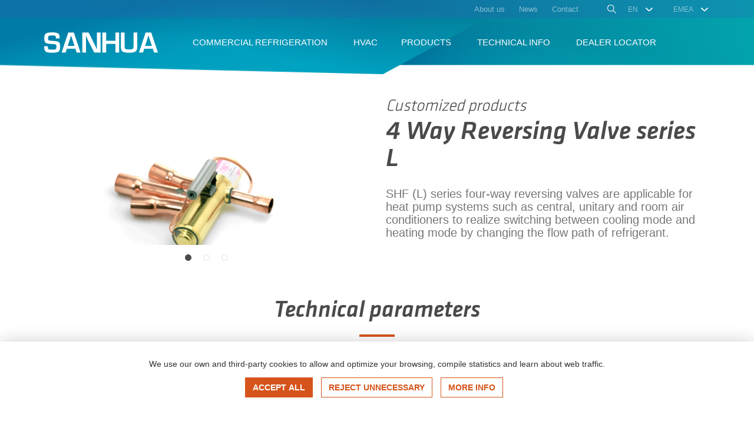

--- FILE ---
content_type: text/html; charset=UTF-8
request_url: https://www.sanhuaeurope.com/en/products/customized-products/4-way-reversing-valve-series-l
body_size: 21486
content:
<!doctype html>
<html lang="en">

<head>
    <meta charset="utf-8">
    <meta http-equiv="x-ua-compatible" content="ie=edge">
    <meta name="viewport" content="user-scalable=no, width=device-width, initial-scale=1, maximum-scale=1">

            <title>4 Way Reversing Valve series L</title>
    <meta name="description" content="SHF (L) series four-way reversing valves are applicable for heat pump systems such as central, unitary and room air conditioners to realize switching between cooling mode and heating mode by changing the flow path of refrigerant.">
    <meta name="keywords" content="4 Way Reversing Valve series L">

        
        <!--<link rel="apple-touch-icon" sizes="180x180" href="/apple-touch-icon.png">-->
    <!-- <link rel="icon" type="image/png" href="/favicon-32x32.png" sizes="32x32">
    <link rel="icon" type="image/png" href="/favicon-16x16.png" sizes="16x16"> -->
    <link rel="icon" type="image/png" href="/new_content/favicon.png" sizes="16x16">
    <!--<link rel="manifest" href="/manifest.json">
    <link rel="mask-icon" href="/safari-pinned-tab.svg" color="#1565c0">-->
    <meta name="theme-color" content="#1565c0">

        <meta name="author" content="Sanhua Europe">
    <!-- IMPORTANT: change in production -->
    <!--    <link rel="author" href="/humans.txt">-->

        <meta itemprop="name" content="4 Way Reversing Valve series L">
    <meta itemprop="description" content="SHF (L) series four-way reversing valves are applicable for heat pump systems such as central, unitary and room air conditioners to realize switching between cooling mode and heating mode by changing the flow path of refrigerant.">
    <meta itemprop="image" content="https://cdn.sanhuaeurope.co.uk/new_content/uploads/images/products/shf-l-11h-45d1-51-5b68055a01b795.30197368.gif">

        <meta name="twitter:card" content="photo">
    <meta name="twitter:site" content="https://www.sanhuaeurope.com">
    <meta name="twitter:creator" content="https://www.sanhuaeurope.com">
    <meta name="twitter:url" content="https://www.sanhuaeurope.com/en/products/4-way-reversing-valve-series-l">
    <meta name="twitter:title" content="4 Way Reversing Valve series L">
    <meta name="twitter:description" content="SHF (L) series four-way reversing valves are applicable for heat pump systems such as central, unitary and room air conditioners to realize switching between cooling mode and heating mode by changing the flow path of refrigerant.">
    <meta name="twitter:image" content="https://cdn.sanhuaeurope.co.uk/new_content/uploads/images/products/shf-l-11h-45d1-51-5b68055a01b795.30197368.gif">

        <meta property="og:type" content="website" />
    <meta property="og:url" content="https://www.sanhuaeurope.com/en/products/4-way-reversing-valve-series-l" />
    <meta property="og:title" content="4 Way Reversing Valve series L" />
    <meta property="og:description" content="SHF (L) series four-way reversing valves are applicable for heat pump systems such as central, unitary and room air conditioners to realize switching between cooling mode and heating mode by changing the flow path of refrigerant." />
    <meta property="og:site_name" content="Sanhua" />
    <meta property="og:image" content="https://cdn.sanhuaeurope.co.uk/new_content/uploads/images/products/shf-l-11h-45d1-51-5b68055a01b795.30197368.gif" />
    <meta property="fb:admins" content="32989173525" />

        <meta name="msapplication-TileImage" content="mstile-144x144.png">
    <meta name="msapplication-TileColor" content="#1565c0">
    <meta name="msapplication-config" content="browserconfig.xml">

        <meta name="mobile-web-app-capable" content="yes">
    <meta name="theme-color" content="#1565c0">

        <meta name="p:domain_verify" content="" />


    
        <link rel="canonical" href="https://www.sanhuaeurope.com/en/products/4-way-reversing-valve-series-l"/>
                    <link rel="alternate" href="https://www.sanhuaeurope.com/en/products/customized-products/4-way-reversing-valve-series-l" hreflang="en" />
                    <link rel="alternate" href="https://www.sanhuaeurope.com/es/productos/componentes-industriales-a-medida/valvula-inversora-de-4-vias-serie-l" hreflang="es" />
                    <link rel="alternate" href="https://www.sanhuaeurope.com/de/produkte/kundenspezifische-produkte/4-wege-umschaltventil-l-baureihe" hreflang="de" />
                    <link rel="alternate" href="https://www.sanhuaeurope.com/fr/nos-produits/produits-personnalisables/vanne-d-inversion-de-cycle-4-voies-serie-l" hreflang="fr" />
                    <link rel="alternate" href="https://www.sanhuaeurope.com/pt/produtos/produtos-customizados/valvula-inversora-de-4-vias-serie-l" hreflang="pt" />
                    <link rel="alternate" href="https://www.sanhuausa.com/en/products/customized-products/4-way-reversing-valve-series-l" hreflang="x-default" />
    
        
        <link rel="preload" href="/dist/fonts/Klavika-Light.woff" as="font" type="font/woff">
    <link rel="preload" href="/dist/fonts/Klavika-Medium.woff" as="font" type="font/woff">
    <link rel="preload" href="/dist/fonts/Klavika-MediumItalic.woff" as="font" type="font/woff">
    <link rel="preload" href="/dist/fonts/Klavika-RegularItalic.woff" as="font" type="font/woff">

        <link rel="stylesheet" href="/dist/css/main.css">

    
    <!--[if lt IE 9]>
    <script src="/vendor-js/html5shiv.min.js"></script>
    <script src="/vendor-js/respond.min.js"></script>
    <![endif]-->

                    
    
    <!-- <script src='https://www.google.com/recaptcha/api.js?hl=en'></script> -->
    
    <script src="https://www.google.com/recaptcha/api.js?render=6Le9hEoaAAAAALqTFR_2wDQD-Ti5wZkXbQI_j3n3"></script>

    
</head>
<body class="  lang-en">
                
    <div class="search-wrap js-search">

    <div class="search-header js-search-header">
        <div class="container search__container">

            <button class="search__close-btn" type="button" onclick="app.search.searchClose()">
                <svg  width="20" height="20" xmlns="http://www.w3.org/2000/svg" viewBox="0 0 20 20"><title>Cerrar</title>
                    <g fill="#D6541B" fill-rule="nonzero"><path d="M19.725.236a.806.806 0 0 0-1.14 0L.236 18.585a.806.806 0 1 0 1.14 1.14L19.726 1.376a.806.806 0 0 0 0-1.14z"/><path d="M19.725 18.585L1.376.236a.806.806 0 1 0-1.14 1.14l18.349 18.349a.804.804 0 0 0 1.14 0 .806.806 0 0 0 0-1.14z"/></g>
                </svg>            </button>

            <div class="search-header__content">
                <input class="input input--icon input--search search__input js-search-input u-hidden-xxs" id="action_search" type="text" name="q" autocomplete="off" value="" placeholder="Search by your brand name, model or part number">
                <input class="input input--icon input--search search__input js-search-input-mobile u-visible-xxs" id="action_search-mobile" type="text" name="q" autocomplete="off" value="" placeholder="Search by your brand name, model or part number" data-url="https://www.sanhuaeurope.com/en/sanhua-cross-reference-app" data-anchor="results">

                <!--                <input type="hidden" id="action_search" value="" >-->
                <input type="hidden" id="action" value="search">
            </div>

            <div class="search__results__list js-search-results-placeholder">
                <div class="row">
                    <div class="col-sm-6">
                        <div class="search-result-col search-result-col--left">
                            <p class="subtitle subtitle--mini subtitle--line">Frequent searches</p>
                            <div class="search__results__list__row">
    <a href="https://www.sanhuaeurope.com/en/products/unidirectional-filter-driers-series-dtg-l-version-t" >
        <div class="search__results__list__col search__results__list__col--img">
            <img class="search__results__list__row__img" src="https://cdn.sanhuaeurope.co.uk/new_content/uploads/images/products/dtg-f16101-901-5b6802bc18d732.15727424_crop_60_60.gif" alt="Unidirectional Filter Driers Series DTG">
        </div>
        <div class="search__results__list__col">
            <h3 class="title">
                Unidirectional Filter Driers Series DTG            </h3>
        </div>
    </a>
</div>
<div class="search__results__list__row">
    <a href="https://www.sanhuaeurope.com/en/products/electronic-expansion-valve" >
        <div class="search__results__list__col search__results__list__col--img">
            <img class="search__results__list__row__img" src="https://cdn.sanhuaeurope.co.uk/new_content/uploads/images/products/ts1-connector-cable-677e8f4b6e6816.42071228_crop_60_60.png" alt="Electronic Expansion Valve series DPF-TS/S">
        </div>
        <div class="search__results__list__col">
            <h3 class="title">
                Electronic Expansion Valve series DPF-TS/S            </h3>
        </div>
    </a>
</div>
<div class="search__results__list__row">
    <a href="https://www.sanhuaeurope.com/en/products/ball-valve-sbv-series" >
        <div class="search__results__list__col search__results__list__col--img">
            <img class="search__results__list__row__img" src="https://cdn.sanhuaeurope.co.uk/new_content/uploads/images/products/sbv-5b65665d73ecc9.60205078_crop_60_60.gif" alt="Ball Valve Series SBV ">
        </div>
        <div class="search__results__list__col">
            <h3 class="title">
                Ball Valve Series SBV             </h3>
        </div>
    </a>
</div>
<div class="search__results__list__row">
    <a href="https://www.sanhuaeurope.com/en/products/dsg-series-liquid-line-filter-drier-with-sight-glass" >
        <div class="search__results__list__col search__results__list__col--img">
            <img class="search__results__list__row__img" src="https://cdn.sanhuaeurope.co.uk/new_content/uploads/images/products/dsg-5beaf35f474173.56102715_crop_60_60.png" alt="DSG Series - Liquid line Filter Drier with Si...">
        </div>
        <div class="search__results__list__col">
            <h3 class="title">
                DSG Series - Liquid line Filter Drier with Si...            </h3>
        </div>
    </a>
</div>
<div class="search__results__list__row">
    <a href="https://www.sanhuaeurope.com/en/products/piping-assembly-gzj-series" >
        <div class="search__results__list__col search__results__list__col--img">
            <img class="search__results__list__row__img" src="https://cdn.sanhuaeurope.co.uk/new_content/uploads/images/products/assemblies-piping-assembly-gzj-series-1_crop_60_60.jpg" alt="Piping Assembly GZJ Series">
        </div>
        <div class="search__results__list__col">
            <h3 class="title">
                Piping Assembly GZJ Series            </h3>
        </div>
    </a>
</div>
                        </div>

                    </div>
                    <div class="col-sm-6">
                        <div class="search-result-col search-result-col--right">
                            <p class="subtitle subtitle--mini subtitle--line">Cross Reference Booklet</p>
                            <div class="search__results__list__row">
    <a href="https://cdn.sanhuaeurope.co.uk/new_content/static/uploads/files/crossreference/en/crossReference_comparison.pdf" target="_blank">
        <div class="search__results__list__col search__results__list__col--img">
            <img class="search__results__list__row__img" src="/dist/images/products/pdf-search.jpg" alt=" Download PDF">
        </div>
        <div class="search__results__list__col">
            <h3 class="title">
                 Download PDF            </h3>
        </div>
    </a>
</div>
                        </div>
                    </div>
                </div>
            </div>
        </div>
    </div>


    <div class="search">
        <div class="container search__container search__container--results">
            <div class="search__results js-search-results">



                <div class="search__results__list js-search-list">

                    <div class="search__result-header">
                        <a class="btn btn--icon btn--link" href="https://cdn.sanhuaeurope.co.uk/new_content/static/uploads/files/crossreference/en/crossReference_comparison.pdf" target="_blank">
                            Cross Reference Booklet                            <svg class="ico-svg" width="10" height="17" xmlns="http://www.w3.org/2000/svg" viewBox="0 0 10 17"><title></title>
                    <path d="M1.155 1.153a.529.529 0 0 0 0 .747l6.583 6.57-6.583 6.583a.529.529 0 0 0 .747.747l6.943-6.943A.516.516 0 0 0 9 8.483a.538.538 0 0 0-.155-.373L1.902 1.166a.518.518 0 0 0-.747-.013z" fill="#FFF" fill-rule="nonzero" stroke="#FFF" stroke-width=".3"/>
                </svg>                        </a>
                    </div>

                    <div class="js-hsearch-results"></div>

                    <div class="clearfix"></div>
                </div>
            </div>

            <div class="js-search-loading">
                <div style="max-width: 100px; margin:0 auto;">
                    <svg xmlns="http://www.w3.org/2000/svg" viewBox="0 0 200 200">
                        <radialGradient id="a12" cx=".66" fx=".66" cy=".3125" fy=".3125" gradientTransform="scale(1.5)">
                            <stop offset="0" stop-color="#D6541B"></stop>
                            <stop offset=".3" stop-color="#D6541B" stop-opacity=".9"></stop>
                            <stop offset=".6" stop-color="#D6541B" stop-opacity=".6"></stop>
                            <stop offset=".8" stop-color="#D6541B" stop-opacity=".3"></stop>
                            <stop offset="1" stop-color="#D6541B" stop-opacity="0"></stop>
                        </radialGradient>
                        <circle transform-origin="center" fill="none" stroke="url(#a12)" stroke-width="15" stroke-linecap="round" stroke-dasharray="200 1000" stroke-dashoffset="0" cx="100" cy="100" r="70">
                            <animateTransform type="rotate" attributeName="transform" calcMode="spline" dur="2" values="360;0" keyTimes="0;1" keySplines="0 0 1 1" repeatCount="indefinite"></animateTransform>
                        </circle>
                        <circle transform-origin="center" fill="none" opacity=".2" stroke="#D6541B" stroke-width="15" stroke-linecap="round" cx="100" cy="100" r="70"></circle>
                    </svg>
                </div>
            </div>

        </div>
    </div>

</div>


<div class="search-backdrop js-search-backdrop"></div>    
<div class="header-wrap  js-main-header-wrap">
    <header class="header js-main-header">

                <div class="topbar u-clearfix">
            <div class="container">
                                 <ul class="topbar__list">
                                        
                    <li class="topbar__item  js-nav-item"  data-subnav="about-us">
            <a class="topbar__link has-subnav js-nav-link " href="https://www.sanhuaeurope.com/en/the-company" >
                <span>About us</span>
            </a>

                            <div class="subnav subnav--about-us subnav-about js-subnav">
                    <ul class="subnav-about__list">
                                                    <li class="subnav-about__item">
                                                                <a href="https://www.sanhuaeurope.com/en/the-company" class="subnav-about__link text " title="The Company" >The Company</a>
                            </li>
                                                    <li class="subnav-about__item">
                                                                <a href="https://www.sanhuaeurope.com/en/awards" class="subnav-about__link text " title="Recognitions & Awards" >Recognitions & Awards</a>
                            </li>
                                                    <li class="subnav-about__item">
                                                                <a href="https://www.sanhuaeurope.com/en/sanhua-channel" class="subnav-about__link text " title="Sanhua Video Channel" >Sanhua Video Channel</a>
                            </li>
                                                    <li class="subnav-about__item">
                                                                <a href="https://www.sanhuaeurope.com/en/research-and-environment" class="subnav-about__link text " title="Research & Environment" >Research & Environment</a>
                            </li>
                                            </ul>
                </div>
                    </li>
                    <li class="topbar__item " >
            <a class="topbar__link  " href="https://www.sanhuaeurope.com/en/news" >
                <span>News</span>
            </a>

                    </li>
                    <li class="topbar__item " >
            <a class="topbar__link  " href="https://www.sanhuaeurope.com/en/contact-us" >
                <span>Contact</span>
            </a>

                    </li>
                        
                    <li class="topbar__item topbar__item--search">
                        <a class="topbar__link topbar__link--search" href="javascript:void(0)" title="SEARCH" onclick="app.search.searchOpen()">
                            <svg  width="15" height="15" xmlns="http://www.w3.org/2000/svg" viewBox="0 0 15 15"><path d="M5.832 11.664a5.726 5.726 0 0 0 3.724-1.358l4.526 4.526a.518.518 0 0 0 .375.155.53.53 0 0 0 .375-.905l-4.526-4.526a5.822 5.822 0 0 0 1.358-3.724A5.833 5.833 0 0 0 5.832 0C2.625 0 0 2.625 0 5.832c0 3.22 2.625 5.832 5.832 5.832zm0-10.604a4.776 4.776 0 0 1 4.771 4.772 4.768 4.768 0 0 1-4.771 4.771A4.776 4.776 0 0 1 1.06 5.832 4.785 4.785 0 0 1 5.832 1.06z" fill="#FFF" fill-rule="nonzero"/></svg>
                </svg>                        </a>
                    </li>
                    <li class="topbar__item item-select">
                        <select name="" class="js-select-lang select-lang">                            
                                                                                        <option data-iso="en" data-soon="1" value="https://www.sanhuaeurope.com/en/" selected>EN</option>
                                                                                        <option data-iso="es" data-soon="1" value="https://www.sanhuaeurope.com/es/" >ES</option>
                                                                                        <option data-iso="de" data-soon="1" value="https://www.sanhuaeurope.com/de/" >DE</option>
                                                                                        <option data-iso="fr" data-soon="1" value="https://www.sanhuaeurope.com/fr/" >FR</option>
                                                    </select>
                    </li>
                    <li class="topbar__item item-select">
                        <select name="" class="js-select-market select-lang">                            
                                                                                                <option value="https://www.sanhuaeurope.com/en/" selected>EMEA</option>
                                                                    <option value="https://www.sanhuausa.com/us/en/" >USA</option>
                                                                    <option value="https://sanhualatam.com/en/" >LATAM</option>
                                                                    <option value="https://apac.sanhuagroup.com/" >Asia</option>
                                                                                    </select>
                    </li>
                </ul>
            </div>
        </div>
        

                <div class="navbar">

                        <div class="container u-clearfix">

                                <button class="hamburger js-hamburger" type="button">
                    <span class="hamburger__content">
                        <span></span>
                    </span>
                </button>

                                <a class="main-header__logo" href="https://www.sanhuaeurope.com/en/">
                    <img class="main-header__logo__img" src="/dist/images/logos/logo-sanhua.svg" alt="Sanhua">
                </a>

                <a class="main-header__link-search js-open-search" href="javascript:void(0)" onclick="app.search.searchOpen()" title="SEARCH">
                    <svg width="20" height="20" xmlns="http://www.w3.org/2000/svg" viewBox="0 0 20 20">
                    <path d="M5.832 11.664a5.726 5.726 0 0 0 3.724-1.358l4.526 4.526a.518.518 0 0 0 .375.155.53.53 0 0 0 .375-.905l-4.526-4.526a5.822 5.822 0 0 0 1.358-3.724A5.833 5.833 0 0 0 5.832 0C2.625 0 0 2.625 0 5.832c0 3.22 2.625 5.832 5.832 5.832zm0-10.604a4.776 4.776 0 0 1 4.771 4.772 4.768 4.768 0 0 1-4.771 4.771A4.776 4.776 0 0 1 1.06 5.832 4.785 4.785 0 0 1 5.832 1.06z" fill="#FFF" fill-rule="nonzero"/>
                    </svg>
                </a>

                                <nav class="nav js-nav">
                    <ul>
                                                
        
            
        
            <li class="nav__item " >
                <a href="https://www.sanhuaeurope.com/en/commercial-refrigeration"  class=" ">
                    <span>Commercial refrigeration</span>
                </a>

                            </li>
                    
        
            <li class="nav__item " >
                <a href="https://www.sanhuaeurope.com/en/hvac"  class=" ">
                    <span>HVAC</span>
                </a>

                            </li>
                    
                    <li class="nav__item js-nav-item" data-subnav="products">
                <a class="has-subnav js-nav-link is-active" href="https://www.sanhuaeurope.com/en/products"><span>Products</span></a>

                                <div class="subnav subnav-products js-subnav js-subnav-products">
    <div class="container subnav__container u-clearfix">

        <div class="row flex-left-center">
            <div class="col-sm-4">
                <div class="subnav__main-list">
                    <ul class="subnav__list">
                                                                                                                                        <li class="subnav__item">
                                    <a data-id="60" href="https://www.sanhuaeurope.com/en/products/natural-refrigerant-solutions" class="subnav__link js-subnav-link is-active" title="Natural Refrigerant Solutions">Natural Refrigerant Solutions</a>

                                                                        <ul>
                                                                            <li class="subnav__item subnav__item--secondary">
                                            <a data-id="63" href="https://www.sanhuaeurope.com/en/products/solutions-for-r290" class="subnav__link js-subnav-link" title="Solutions for R290">Solutions for R290</a>
                                        </li>
                                                                            <li class="subnav__item subnav__item--secondary">
                                            <a data-id="62" href="https://www.sanhuaeurope.com/en/products/solutions-for-r744-co2" class="subnav__link js-subnav-link" title="Solutions for R744 ">Solutions for R744 </a>
                                        </li>
                                                                        </ul>
                                                                    </li>
                                                            
                                                                                                                <li class="subnav__item">
                                    <a data-id="64" href="https://www.sanhuaeurope.com/en/products/solutions-for-r32" class="subnav__link js-subnav-link " title="Solutions for R32">Solutions for R32</a>

                                                                    </li>
                                                            
                                                                                                                <li class="subnav__item">
                                    <a data-id="43" href="https://www.sanhuaeurope.com/en/products/expansion-valves" class="subnav__link js-subnav-link " title="Expansion Valves">Expansion Valves</a>

                                                                        <ul>
                                                                            <li class="subnav__item subnav__item--secondary">
                                            <a data-id="33" href="https://www.sanhuaeurope.com/en/products/thermostatic-expansion-valves" class="subnav__link js-subnav-link" title="Thermostatic Expansion Valve">Thermostatic Expansion Valve</a>
                                        </li>
                                                                            <li class="subnav__item subnav__item--secondary">
                                            <a data-id="12" href="https://www.sanhuaeurope.com/en/products/electronic-expansion-valves" class="subnav__link js-subnav-link" title="Electronic Expansion Valve">Electronic Expansion Valve</a>
                                        </li>
                                                                        </ul>
                                                                    </li>
                                                            
                                                                                                                <li class="subnav__item">
                                    <a data-id="5" href="https://www.sanhuaeurope.com/en/products/solenoid-valves" class="subnav__link js-subnav-link " title="Solenoid Valves">Solenoid Valves</a>

                                                                    </li>
                                                            
                                                                                                                <li class="subnav__item">
                                    <a data-id="25" href="https://www.sanhuaeurope.com/en/products/electronic-controls" class="subnav__link js-subnav-link " title="Electronic Controls">Electronic Controls</a>

                                                                        <ul>
                                                                            <li class="subnav__item subnav__item--secondary">
                                            <a data-id="69" href="https://www.sanhuaeurope.com/en/products/electronic-expansion-valves-eev" class="subnav__link js-subnav-link" title="Electronic Expansion Valves - EEV">Electronic Expansion Valves - EEV</a>
                                        </li>
                                                                            <li class="subnav__item subnav__item--secondary">
                                            <a data-id="67" href="https://www.sanhuaeurope.com/en/products/variable-speed-drives" class="subnav__link js-subnav-link" title="Variable Speed Drives">Variable Speed Drives</a>
                                        </li>
                                                                        </ul>
                                                                    </li>
                                                            
                                                                                                                <li class="subnav__item">
                                    <a data-id="59" href="https://www.sanhuaeurope.com/en/products/pressure-controls" class="subnav__link js-subnav-link " title="Pressure Controls">Pressure Controls</a>

                                                                    </li>
                                                            
                                                                                                                <li class="subnav__item">
                                    <a data-id="42" href="https://www.sanhuaeurope.com/en/products/pressure-sensors" class="subnav__link js-subnav-link " title="Pressure Sensors">Pressure Sensors</a>

                                                                    </li>
                                                            
                                                                                                                <li class="subnav__item">
                                    <a data-id="89" href="https://www.sanhuaeurope.com/en/products/mini-pressure-switches" class="subnav__link js-subnav-link " title="Mini Pressure Switches">Mini Pressure Switches</a>

                                                                    </li>
                                                            
                                                                                                                <li class="subnav__item">
                                    <a data-id="49" href="https://www.sanhuaeurope.com/en/products/line-components" class="subnav__link js-subnav-link " title="Line Components">Line Components</a>

                                                                    </li>
                                                            
                                                                                                                <li class="subnav__item">
                                    <a data-id="6" href="https://www.sanhuaeurope.com/en/products/ball-valves" class="subnav__link js-subnav-link " title="Ball Valves">Ball Valves</a>

                                                                    </li>
                                                            
                                                                                                                <li class="subnav__item">
                                    <a data-id="54" href="https://www.sanhuaeurope.com/en/products/filter-driers" class="subnav__link js-subnav-link " title="Filter-Driers">Filter-Driers</a>

                                                                    </li>
                                                            
                                                                                                                <li class="subnav__item">
                                    <a data-id="66" href="https://www.sanhuaeurope.com/en/products/sight-glass" class="subnav__link js-subnav-link " title="Sight Glass">Sight Glass</a>

                                                                    </li>
                                                            
                                                                                                                <li class="subnav__item">
                                    <a data-id="48" href="https://www.sanhuaeurope.com/en/products/four-way-reversing-valve" class="subnav__link js-subnav-link " title="4-Way reversing valve">4-Way reversing valve</a>

                                                                    </li>
                                                            
                                                                                                                <li class="subnav__item">
                                    <a data-id="26" href="https://www.sanhuaeurope.com/en/products/sanhua-mche" class="subnav__link js-subnav-link " title="Heat Exchangers - MCHE & BPHE">Heat Exchangers - MCHE & BPHE</a>

                                                                        <ul>
                                                                            <li class="subnav__item subnav__item--secondary">
                                            <a data-id="40" href="https://www.sanhuaeurope.com/en/products/mche" class="subnav__link js-subnav-link" title="SANHUA MCHE">SANHUA MCHE</a>
                                        </li>
                                                                            <li class="subnav__item subnav__item--secondary">
                                            <a data-id="41" href="https://www.sanhuaeurope.com/en/products/mche-condenser-std" class="subnav__link js-subnav-link" title="BPHE Braze Plate Heat Exchangers">BPHE Braze Plate Heat Exchangers</a>
                                        </li>
                                                                        </ul>
                                                                    </li>
                                                            
                                                                                                                <li class="subnav__item">
                                    <a data-id="51" href="https://www.sanhuaeurope.com/en/products/customized-products" class="subnav__link js-subnav-link " title="Customized products">Customized products</a>

                                                                    </li>
                                                            
                                                                                                                <li class="subnav__item">
                                    <a data-id="90" href="https://www.sanhuaeurope.com/en/products/stainless-steel-line" class="subnav__link js-subnav-link " title="Stainless Steel Line">Stainless Steel Line</a>

                                                                    </li>
                                                            
                                            </ul>
                </div>
            </div>
            <div class="col-sm-8">
                <div class="row">
                                                                            
                                                                                <div class="col-sm-4 subnav__group js-groupCat js-cat-60 active">
                                <div class="subnav__item-img">
                                    <a href="https://www.sanhuaeurope.com/en/products/natural-refrigerant-solutions/dtg-m02" class="subnav__link" title="SANHUA DTG-M02 series 1.5 in3 filter drier">
                                        <img src="https://cdn.sanhuaeurope.co.uk/new_content/uploads/images/products/dtg-m02-5c1b71d69e93b4.80550692_crop_167_150.jpg" class="subnav__img" alt="SANHUA DTG-M02 series 1.5 in3 filter drier" />
                                        <span class="subnav__text">SANHUA DTG-M02 series 1.5 in3 filter drier</span>
                                    </a>
                                </div>
                            </div>
                                                                                <div class="col-sm-4 subnav__group js-groupCat js-cat-60 active">
                                <div class="subnav__item-img">
                                    <a href="https://www.sanhuaeurope.com/en/products/natural-refrigerant-solutions/electronic-expansion-valve-series-lpf" class="subnav__link" title="Electronic Expansion Valve Series LPF">
                                        <img src="https://cdn.sanhuaeurope.co.uk/new_content/uploads/images/products/lpf-photo-ds-5d7f9ff57fd4a9.32158020_crop_167_150.png" class="subnav__img" alt="Electronic Expansion Valve Series LPF" />
                                        <span class="subnav__text">Electronic Expansion Valve Series LPF</span>
                                    </a>
                                </div>
                            </div>
                                                                                <div class="col-sm-4 subnav__group js-groupCat js-cat-60 active">
                                <div class="subnav__item-img">
                                    <a href="https://www.sanhuaeurope.com/en/products/natural-refrigerant-solutions/solenoid-valve-mdf-rh" class="subnav__link" title="Solenoid Valve Series MDF-R">
                                        <img src="https://cdn.sanhuaeurope.co.uk/new_content/uploads/images/products/mdf-r-produtos-sanhua-6495f4ea81c358.40600568_crop_167_150.jpg" class="subnav__img" alt="Solenoid Valve Series MDF-R" />
                                        <span class="subnav__text">Solenoid Valve Series MDF-R</span>
                                    </a>
                                </div>
                            </div>
                        
                                                                                    
                                                                                                                    <div class="col-sm-4 subnav__group js-groupCat js-cat-63">
                                            <div class="subnav__item-img">
                                                <a href="https://www.sanhuaeurope.com/en/products/solutions-for-r290/sight-glass-series-syj" class="subnav__link" title="Sight Glass series SYJ">
                                                    <img src="https://cdn.sanhuaeurope.co.uk/new_content/uploads/images/products/syj-2025-68b6d3011d9417.90550252_crop_167_150.png" class="subnav__img" alt="Sight Glass series SYJ" />
                                                    <span class="subnav__text">Sight Glass series SYJ</span>
                                                </a>
                                            </div>
                                        </div>
                                                                                                                    <div class="col-sm-4 subnav__group js-groupCat js-cat-63">
                                            <div class="subnav__item-img">
                                                <a href="https://www.sanhuaeurope.com/en/products/solutions-for-r290/uni-flow-filter-driers-dtg-r290" class="subnav__link" title="Uni Flow Filter Driers Series DTG R290">
                                                    <img src="https://cdn.sanhuaeurope.co.uk/new_content/uploads/images/products/dtg-5e78e7a67e4793.57818283_crop_167_150.jpg" class="subnav__img" alt="Uni Flow Filter Driers Series DTG R290" />
                                                    <span class="subnav__text">Uni Flow Filter Driers Series DTG R290</span>
                                                </a>
                                            </div>
                                        </div>
                                                                                                                    <div class="col-sm-4 subnav__group js-groupCat js-cat-63">
                                            <div class="subnav__item-img">
                                                <a href="https://www.sanhuaeurope.com/en/products/solutions-for-r290/electronic-expansion-valve-series-lpf" class="subnav__link" title="Electronic Expansion Valve Series LPF">
                                                    <img src="https://cdn.sanhuaeurope.co.uk/new_content/uploads/images/products/lpf-photo-ds-5d7f9ff57fd4a9.32158020_crop_167_150.png" class="subnav__img" alt="Electronic Expansion Valve Series LPF" />
                                                    <span class="subnav__text">Electronic Expansion Valve Series LPF</span>
                                                </a>
                                            </div>
                                        </div>
                                    
                                                                                            
                                                                                                                    <div class="col-sm-4 subnav__group js-groupCat js-cat-62">
                                            <div class="subnav__item-img">
                                                <a href="https://www.sanhuaeurope.com/en/products/solutions-for-r744-co2/ball-valve-cbvt" class="subnav__link" title="Ball Valve Series CBVT">
                                                    <img src="https://cdn.sanhuaeurope.co.uk/new_content/uploads/images/products/cbvt-left-5f7b24b8ce67c1.59189657_crop_167_150.jpg" class="subnav__img" alt="Ball Valve Series CBVT" />
                                                    <span class="subnav__text">Ball Valve Series CBVT</span>
                                                </a>
                                            </div>
                                        </div>
                                                                                                                    <div class="col-sm-4 subnav__group js-groupCat js-cat-62">
                                            <div class="subnav__item-img">
                                                <a href="https://www.sanhuaeurope.com/en/products/solutions-for-r744-co2/solenoid-valve-fdf-nc-series-valve-body" class="subnav__link" title="Solenoid Valve FDF NC Series Valve">
                                                    <img src="https://cdn.sanhuaeurope.co.uk/new_content/uploads/images/products/solenoid-valve-fdf-normally-close-series-2-514c6255c39782.67525379_crop_167_150.jpg" class="subnav__img" alt="Solenoid Valve FDF NC Series Valve" />
                                                    <span class="subnav__text">Solenoid Valve FDF NC Series Valve</span>
                                                </a>
                                            </div>
                                        </div>
                                                                                                                    <div class="col-sm-4 subnav__group js-groupCat js-cat-62">
                                            <div class="subnav__item-img">
                                                <a href="https://www.sanhuaeurope.com/en/products/solutions-for-r744-co2/electronic-expansion-valve-vpf" class="subnav__link" title="Electronic Expansion Valve Series VPF">
                                                    <img src="https://cdn.sanhuaeurope.co.uk/new_content/uploads/images/products/vpf-5b6800241a0748.47816623_crop_167_150.gif" class="subnav__img" alt="Electronic Expansion Valve Series VPF" />
                                                    <span class="subnav__text">Electronic Expansion Valve Series VPF</span>
                                                </a>
                                            </div>
                                        </div>
                                    
                                                                                    
                    
                                                                                
                                                                                <div class="col-sm-4 subnav__group js-groupCat js-cat-64 ">
                                <div class="subnav__item-img">
                                    <a href="https://www.sanhuaeurope.com/en/products/solutions-for-r32/secd04-edual" class="subnav__link" title="Dual Electronic Expansion Valve Controller SECD04 series">
                                        <img src="https://cdn.sanhuaeurope.co.uk/new_content/uploads/images/products/new-secd04-picture-68836bf96fcea8.47033869_crop_167_150.png" class="subnav__img" alt="Dual Electronic Expansion Valve Controller SECD04 series" />
                                        <span class="subnav__text">Dual Electronic Expansion Valve Controller SECD04 series</span>
                                    </a>
                                </div>
                            </div>
                                                                                <div class="col-sm-4 subnav__group js-groupCat js-cat-64 ">
                                <div class="subnav__item-img">
                                    <a href="https://www.sanhuaeurope.com/en/products/solutions-for-r32/4-way-reversing-valve-shf-r" class="subnav__link" title="4-way reversing valve Series SHF-R">
                                        <img src="https://cdn.sanhuaeurope.co.uk/new_content/uploads/images/products/ds-shf-r1702-01-58abf36bc21332-80695298-5e78ec0aa5cce1.40475498_crop_167_150.jpg" class="subnav__img" alt="4-way reversing valve Series SHF-R" />
                                        <span class="subnav__text">4-way reversing valve Series SHF-R</span>
                                    </a>
                                </div>
                            </div>
                                                                                <div class="col-sm-4 subnav__group js-groupCat js-cat-64 ">
                                <div class="subnav__item-img">
                                    <a href="https://www.sanhuaeurope.com/en/products/solutions-for-r32/bi-flow-filter-driers-series-stg-r32" class="subnav__link" title="Bi-Flow Filter Driers series STG R32">
                                        <img src="https://cdn.sanhuaeurope.co.uk/new_content/uploads/images/products/stg-solder-5e78f3c222a960.84559715_crop_167_150.jpg" class="subnav__img" alt="Bi-Flow Filter Driers series STG R32" />
                                        <span class="subnav__text">Bi-Flow Filter Driers series STG R32</span>
                                    </a>
                                </div>
                            </div>
                        
                        
                    
                                                                                
                                                                                <div class="col-sm-4 subnav__group js-groupCat js-cat-43 ">
                                <div class="subnav__item-img">
                                    <a href="https://www.sanhuaeurope.com/en/products/expansion-valves/thermostatic-expansion-valve-series-rfkh" class="subnav__link" title="Thermostatic Expansion Valve Series RFKH">
                                        <img src="https://cdn.sanhuaeurope.co.uk/new_content/uploads/images/products/rfkh-2024-model-668290e73ca0c6.42529792_crop_167_150.jpg" class="subnav__img" alt="Thermostatic Expansion Valve Series RFKH" />
                                        <span class="subnav__text">Thermostatic Expansion Valve Series RFKH</span>
                                    </a>
                                </div>
                            </div>
                                                                                <div class="col-sm-4 subnav__group js-groupCat js-cat-43 ">
                                <div class="subnav__item-img">
                                    <a href="https://www.sanhuaeurope.com/en/products/expansion-valves/electronic-expansion-valve" class="subnav__link" title="Electronic Expansion Valve series DPF-TS/S">
                                        <img src="https://cdn.sanhuaeurope.co.uk/new_content/uploads/images/products/ts1-connector-cable-677e8f4b6e6816.42071228_crop_167_150.png" class="subnav__img" alt="Electronic Expansion Valve series DPF-TS/S" />
                                        <span class="subnav__text">Electronic Expansion Valve series DPF-TS/S</span>
                                    </a>
                                </div>
                            </div>
                                                                                <div class="col-sm-4 subnav__group js-groupCat js-cat-43 ">
                                <div class="subnav__item-img">
                                    <a href="https://www.sanhuaeurope.com/en/products/expansion-valves/electronic-expansion-valve-series-lpf" class="subnav__link" title="Electronic Expansion Valve Series LPF">
                                        <img src="https://cdn.sanhuaeurope.co.uk/new_content/uploads/images/products/lpf-photo-ds-5d7f9ff57fd4a9.32158020_crop_167_150.png" class="subnav__img" alt="Electronic Expansion Valve Series LPF" />
                                        <span class="subnav__text">Electronic Expansion Valve Series LPF</span>
                                    </a>
                                </div>
                            </div>
                        
                                                                                    
                                                                                                                    <div class="col-sm-4 subnav__group js-groupCat js-cat-33">
                                            <div class="subnav__item-img">
                                                <a href="https://www.sanhuaeurope.com/en/products/thermostatic-expansion-valves/thermostatic-expansion-valve-series-rfkh" class="subnav__link" title="Thermostatic Expansion Valve Series RFKH">
                                                    <img src="https://cdn.sanhuaeurope.co.uk/new_content/uploads/images/products/rfkh-2024-model-668290e73ca0c6.42529792_crop_167_150.jpg" class="subnav__img" alt="Thermostatic Expansion Valve Series RFKH" />
                                                    <span class="subnav__text">Thermostatic Expansion Valve Series RFKH</span>
                                                </a>
                                            </div>
                                        </div>
                                                                                                                    <div class="col-sm-4 subnav__group js-groupCat js-cat-33">
                                            <div class="subnav__item-img">
                                                <a href="https://www.sanhuaeurope.com/en/products/thermostatic-expansion-valves/thermostatic-expansion-valve-series-rfgd" class="subnav__link" title="Thermostatic Expansion Valve Series RFGD">
                                                    <img src="https://cdn.sanhuaeurope.co.uk/new_content/uploads/images/products/rfgd-new-2023-647750b13a2130.82884507_crop_167_150.png" class="subnav__img" alt="Thermostatic Expansion Valve Series RFGD" />
                                                    <span class="subnav__text">Thermostatic Expansion Valve Series RFGD</span>
                                                </a>
                                            </div>
                                        </div>
                                                                                                                    <div class="col-sm-4 subnav__group js-groupCat js-cat-33">
                                            <div class="subnav__item-img">
                                                <a href="https://www.sanhuaeurope.com/en/products/thermostatic-expansion-valves/thermostatic-expansion-valve-series-rfgb06-2" class="subnav__link" title="Thermostatic Expansion Valve Series RFGB06">
                                                    <img src="https://cdn.sanhuaeurope.co.uk/new_content/uploads/images/products/rfgb06-new-6569a2ac081388.00224215_crop_167_150.png" class="subnav__img" alt="Thermostatic Expansion Valve Series RFGB06" />
                                                    <span class="subnav__text">Thermostatic Expansion Valve Series RFGB06</span>
                                                </a>
                                            </div>
                                        </div>
                                    
                                                                                            
                                                                                                                    <div class="col-sm-4 subnav__group js-groupCat js-cat-12">
                                            <div class="subnav__item-img">
                                                <a href="https://www.sanhuaeurope.com/en/products/electronic-expansion-valves/pulse-expansion-valve-series-pev" class="subnav__link" title="Pulse Expansion Valve Series PEV">
                                                    <img src="https://cdn.sanhuaeurope.co.uk/new_content/uploads/images/products/pev1-63ce782f88c529.43695503_crop_167_150.png" class="subnav__img" alt="Pulse Expansion Valve Series PEV" />
                                                    <span class="subnav__text">Pulse Expansion Valve Series PEV</span>
                                                </a>
                                            </div>
                                        </div>
                                                                                                                    <div class="col-sm-4 subnav__group js-groupCat js-cat-12">
                                            <div class="subnav__item-img">
                                                <a href="https://www.sanhuaeurope.com/en/products/electronic-expansion-valves/electronic-expansion-valve-controller-sec611-series" class="subnav__link" title="Electronic Expansion Valve Controller SEC61x series">
                                                    <img src="https://cdn.sanhuaeurope.co.uk/new_content/uploads/images/products/sec61-web-6390a0bd7b6fb2.36445140_crop_167_150.png" class="subnav__img" alt="Electronic Expansion Valve Controller SEC61x series" />
                                                    <span class="subnav__text">Electronic Expansion Valve Controller SEC61x series</span>
                                                </a>
                                            </div>
                                        </div>
                                                                                                                    <div class="col-sm-4 subnav__group js-groupCat js-cat-12">
                                            <div class="subnav__item-img">
                                                <a href="https://www.sanhuaeurope.com/en/products/electronic-expansion-valves/electronic-expansion-valve" class="subnav__link" title="Electronic Expansion Valve series DPF-TS/S">
                                                    <img src="https://cdn.sanhuaeurope.co.uk/new_content/uploads/images/products/ts1-connector-cable-677e8f4b6e6816.42071228_crop_167_150.png" class="subnav__img" alt="Electronic Expansion Valve series DPF-TS/S" />
                                                    <span class="subnav__text">Electronic Expansion Valve series DPF-TS/S</span>
                                                </a>
                                            </div>
                                        </div>
                                    
                                                                                    
                    
                                                                                
                                                                                <div class="col-sm-4 subnav__group js-groupCat js-cat-5 ">
                                <div class="subnav__item-img">
                                    <a href="https://www.sanhuaeurope.com/en/products/solenoid-valves/cdf" class="subnav__link" title="Solenoid Valve CDF-U Series">
                                        <img src="https://cdn.sanhuaeurope.co.uk/new_content/uploads/images/products/cdu-web-687e30feee1383.35542347_crop_167_150.png" class="subnav__img" alt="Solenoid Valve CDF-U Series" />
                                        <span class="subnav__text">Solenoid Valve CDF-U Series</span>
                                    </a>
                                </div>
                            </div>
                                                                                <div class="col-sm-4 subnav__group js-groupCat js-cat-5 ">
                                <div class="subnav__item-img">
                                    <a href="https://www.sanhuaeurope.com/en/products/solenoid-valves/solenoid-valve-mdf-series-coil" class="subnav__link" title="MDF Coil">
                                        <img src="https://cdn.sanhuaeurope.co.uk/new_content/uploads/images/products/sanhua-new-coil-open-1-58c94b202957c6.19200673_crop_167_150.jpg" class="subnav__img" alt="MDF Coil" />
                                        <span class="subnav__text">MDF Coil</span>
                                    </a>
                                </div>
                            </div>
                                                                                <div class="col-sm-4 subnav__group js-groupCat js-cat-5 ">
                                <div class="subnav__item-img">
                                    <a href="https://www.sanhuaeurope.com/en/products/solenoid-valves/solenoid-valve-fdf-nc-series-valve-body" class="subnav__link" title="Solenoid Valve FDF NC Series Valve">
                                        <img src="https://cdn.sanhuaeurope.co.uk/new_content/uploads/images/products/solenoid-valve-fdf-normally-close-series-2-514c6255c39782.67525379_crop_167_150.jpg" class="subnav__img" alt="Solenoid Valve FDF NC Series Valve" />
                                        <span class="subnav__text">Solenoid Valve FDF NC Series Valve</span>
                                    </a>
                                </div>
                            </div>
                        
                        
                    
                                                                                
                                                                                <div class="col-sm-4 subnav__group js-groupCat js-cat-25 ">
                                <div class="subnav__item-img">
                                    <a href="https://www.sanhuaeurope.com/en/products/electronic-controls/secd04-edual" class="subnav__link" title="Dual Electronic Expansion Valve Controller SECD04 series">
                                        <img src="https://cdn.sanhuaeurope.co.uk/new_content/uploads/images/products/new-secd04-picture-68836bf96fcea8.47033869_crop_167_150.png" class="subnav__img" alt="Dual Electronic Expansion Valve Controller SECD04 series" />
                                        <span class="subnav__text">Dual Electronic Expansion Valve Controller SECD04 series</span>
                                    </a>
                                </div>
                            </div>
                                                                                <div class="col-sm-4 subnav__group js-groupCat js-cat-25 ">
                                <div class="subnav__item-img">
                                    <a href="https://www.sanhuaeurope.com/en/products/electronic-controls/sec-heavy-duty-controller" class="subnav__link" title="SANHUA Electronic Expansion Valve “SEC Heavy Duty” Controller">
                                        <img src="https://cdn.sanhuaeurope.co.uk/new_content/uploads/images/products/sec-hd-600x600-63d9263f0efd24.04857777_crop_167_150.jpg" class="subnav__img" alt="SANHUA Electronic Expansion Valve “SEC Heavy Duty” Controller" />
                                        <span class="subnav__text">SANHUA Electronic Expansion Valve “SEC Heavy Duty” Controller</span>
                                    </a>
                                </div>
                            </div>
                                                                                <div class="col-sm-4 subnav__group js-groupCat js-cat-25 ">
                                <div class="subnav__item-img">
                                    <a href="https://www.sanhuaeurope.com/en/products/electronic-controls/sanhua-electronic-kit-sek" class="subnav__link" title="SANHUA ELECTRONIC KIT - SEK">
                                        <img src="https://cdn.sanhuaeurope.co.uk/new_content/uploads/images/products/sek-set-basic-without-wires-dispon-5fa50350d866e5.87945149_crop_167_150.png" class="subnav__img" alt="SANHUA ELECTRONIC KIT - SEK" />
                                        <span class="subnav__text">SANHUA ELECTRONIC KIT - SEK</span>
                                    </a>
                                </div>
                            </div>
                        
                                                                                    
                                                                                                                    <div class="col-sm-4 subnav__group js-groupCat js-cat-69">
                                            <div class="subnav__item-img">
                                                <a href="https://www.sanhuaeurope.com/en/products/electronic-expansion-valves-eev/pulse-expansion-valve-series-pev" class="subnav__link" title="Pulse Expansion Valve Series PEV">
                                                    <img src="https://cdn.sanhuaeurope.co.uk/new_content/uploads/images/products/pev1-63ce782f88c529.43695503_crop_167_150.png" class="subnav__img" alt="Pulse Expansion Valve Series PEV" />
                                                    <span class="subnav__text">Pulse Expansion Valve Series PEV</span>
                                                </a>
                                            </div>
                                        </div>
                                                                                                                    <div class="col-sm-4 subnav__group js-groupCat js-cat-69">
                                            <div class="subnav__item-img">
                                                <a href="https://www.sanhuaeurope.com/en/products/electronic-expansion-valves-eev/electronic-expansion-valve-series-lpf" class="subnav__link" title="Electronic Expansion Valve Series LPF">
                                                    <img src="https://cdn.sanhuaeurope.co.uk/new_content/uploads/images/products/lpf-photo-ds-5d7f9ff57fd4a9.32158020_crop_167_150.png" class="subnav__img" alt="Electronic Expansion Valve Series LPF" />
                                                    <span class="subnav__text">Electronic Expansion Valve Series LPF</span>
                                                </a>
                                            </div>
                                        </div>
                                                                                                                    <div class="col-sm-4 subnav__group js-groupCat js-cat-69">
                                            <div class="subnav__item-img">
                                                <a href="https://www.sanhuaeurope.com/en/products/electronic-expansion-valves-eev/electronic-expansion-valve-vpf" class="subnav__link" title="Electronic Expansion Valve Series VPF">
                                                    <img src="https://cdn.sanhuaeurope.co.uk/new_content/uploads/images/products/vpf-5b6800241a0748.47816623_crop_167_150.gif" class="subnav__img" alt="Electronic Expansion Valve Series VPF" />
                                                    <span class="subnav__text">Electronic Expansion Valve Series VPF</span>
                                                </a>
                                            </div>
                                        </div>
                                    
                                                                                            
                                                                                                                    <div class="col-sm-4 subnav__group js-groupCat js-cat-67">
                                            <div class="subnav__item-img">
                                                <a href="https://www.sanhuaeurope.com/en/products/variable-speed-drives/electronic-expansion-valve-vpf" class="subnav__link" title="Electronic Expansion Valve Series VPF">
                                                    <img src="https://cdn.sanhuaeurope.co.uk/new_content/uploads/images/products/vpf-5b6800241a0748.47816623_crop_167_150.gif" class="subnav__img" alt="Electronic Expansion Valve Series VPF" />
                                                    <span class="subnav__text">Electronic Expansion Valve Series VPF</span>
                                                </a>
                                            </div>
                                        </div>
                                                                                                                    <div class="col-sm-4 subnav__group js-groupCat js-cat-67">
                                            <div class="subnav__item-img">
                                                <a href="https://www.sanhuaeurope.com/en/products/variable-speed-drives/sanhua-sd2-variable-speed-drive" class="subnav__link" title="SD2 Variable Speed Drive">
                                                    <img src="https://cdn.sanhuaeurope.co.uk/new_content/uploads/images/products/sd2037-pic3-web-6941250d4393c6.08606100_crop_167_150.png" class="subnav__img" alt="SD2 Variable Speed Drive" />
                                                    <span class="subnav__text">SD2 Variable Speed Drive</span>
                                                </a>
                                            </div>
                                        </div>
                                                                                                                    <div class="col-sm-4 subnav__group js-groupCat js-cat-67">
                                            <div class="subnav__item-img">
                                                <a href="https://www.sanhuaeurope.com/en/products/variable-speed-drives/pulse-expansion-valve-series-pev" class="subnav__link" title="Pulse Expansion Valve Series PEV">
                                                    <img src="https://cdn.sanhuaeurope.co.uk/new_content/uploads/images/products/pev1-63ce782f88c529.43695503_crop_167_150.png" class="subnav__img" alt="Pulse Expansion Valve Series PEV" />
                                                    <span class="subnav__text">Pulse Expansion Valve Series PEV</span>
                                                </a>
                                            </div>
                                        </div>
                                    
                                                                                    
                    
                                                                                
                                                                                <div class="col-sm-4 subnav__group js-groupCat js-cat-59 ">
                                <div class="subnav__item-img">
                                    <a href="https://www.sanhuaeurope.com/en/products/pressure-controls/pressure-control-series-psv01-50-60-15-16" class="subnav__link" title="Pressure Control Series PSV01/50/60/15/16">
                                        <img src="https://cdn.sanhuaeurope.co.uk/new_content/uploads/images/products/new-psv-65781ed787d345.33060769_crop_167_150.png" class="subnav__img" alt="Pressure Control Series PSV01/50/60/15/16" />
                                        <span class="subnav__text">Pressure Control Series PSV01/50/60/15/16</span>
                                    </a>
                                </div>
                            </div>
                        
                        
                    
                                                                                
                                                                                <div class="col-sm-4 subnav__group js-groupCat js-cat-42 ">
                                <div class="subnav__item-img">
                                    <a href="https://www.sanhuaeurope.com/en/products/pressure-sensors/pressure-sensor-series-ycqc" class="subnav__link" title="Pressure Sensor Series YCQB & YCQC">
                                        <img src="https://cdn.sanhuaeurope.co.uk/new_content/uploads/images/products/ycqc-58b6adc2ed45e5.75295262_crop_167_150.jpg" class="subnav__img" alt="Pressure Sensor Series YCQB & YCQC" />
                                        <span class="subnav__text">Pressure Sensor Series YCQB & YCQC</span>
                                    </a>
                                </div>
                            </div>
                        
                        
                    
                                                                                
                                                                                <div class="col-sm-4 subnav__group js-groupCat js-cat-89 ">
                                <div class="subnav__item-img">
                                    <a href="https://www.sanhuaeurope.com/en/products/mini-pressure-switches/mini-pressure-switches-mps" class="subnav__link" title="Mini Pressure Switches - MPS">
                                        <img src="https://cdn.sanhuaeurope.co.uk/new_content/uploads/images/products/mps2025-678a1d8d2e9e12.34145087_crop_167_150.png" class="subnav__img" alt="Mini Pressure Switches - MPS" />
                                        <span class="subnav__text">Mini Pressure Switches - MPS</span>
                                    </a>
                                </div>
                            </div>
                        
                        
                    
                                                                                
                                                                                <div class="col-sm-4 subnav__group js-groupCat js-cat-49 ">
                                <div class="subnav__item-img">
                                    <a href="https://www.sanhuaeurope.com/en/products/line-components/ball-valve-sbv-series" class="subnav__link" title="Ball Valve Series SBV ">
                                        <img src="https://cdn.sanhuaeurope.co.uk/new_content/uploads/images/products/sbv-5b65665d73ecc9.60205078_crop_167_150.gif" class="subnav__img" alt="Ball Valve Series SBV " />
                                        <span class="subnav__text">Ball Valve Series SBV </span>
                                    </a>
                                </div>
                            </div>
                                                                                <div class="col-sm-4 subnav__group js-groupCat js-cat-49 ">
                                <div class="subnav__item-img">
                                    <a href="https://www.sanhuaeurope.com/en/products/line-components/solenoid-valve-series-ldf" class="subnav__link" title="Solenoid Valve Series LDF">
                                        <img src="https://cdn.sanhuaeurope.co.uk/new_content/uploads/images/products/ldf-5e4a5eeeae8297.46845197_crop_167_150.png" class="subnav__img" alt="Solenoid Valve Series LDF" />
                                        <span class="subnav__text">Solenoid Valve Series LDF</span>
                                    </a>
                                </div>
                            </div>
                                                                                <div class="col-sm-4 subnav__group js-groupCat js-cat-49 ">
                                <div class="subnav__item-img">
                                    <a href="https://www.sanhuaeurope.com/en/products/line-components/sight-glass-series-syj" class="subnav__link" title="Sight Glass series SYJ">
                                        <img src="https://cdn.sanhuaeurope.co.uk/new_content/uploads/images/products/syj-2025-68b6d3011d9417.90550252_crop_167_150.png" class="subnav__img" alt="Sight Glass series SYJ" />
                                        <span class="subnav__text">Sight Glass series SYJ</span>
                                    </a>
                                </div>
                            </div>
                        
                        
                    
                                                                                
                                                                                <div class="col-sm-4 subnav__group js-groupCat js-cat-6 ">
                                <div class="subnav__item-img">
                                    <a href="https://www.sanhuaeurope.com/en/products/ball-valves/check-valve-magnetic-type-ccv" class="subnav__link" title="Check Valve - Magnetic Type Series CCV-H">
                                        <img src="https://cdn.sanhuaeurope.co.uk/new_content/uploads/images/products/ccv25-020-removebg-preview-609bc5c61af760.94229741_crop_167_150.png" class="subnav__img" alt="Check Valve - Magnetic Type Series CCV-H" />
                                        <span class="subnav__text">Check Valve - Magnetic Type Series CCV-H</span>
                                    </a>
                                </div>
                            </div>
                                                                                <div class="col-sm-4 subnav__group js-groupCat js-cat-6 ">
                                <div class="subnav__item-img">
                                    <a href="https://www.sanhuaeurope.com/en/products/ball-valves/ball-valve-series-cbv" class="subnav__link" title="Ball Valve Series CBV">
                                        <img src="https://cdn.sanhuaeurope.co.uk/new_content/uploads/images/products/cbv-5b6450559b7297.96397829_crop_167_150.gif" class="subnav__img" alt="Ball Valve Series CBV" />
                                        <span class="subnav__text">Ball Valve Series CBV</span>
                                    </a>
                                </div>
                            </div>
                                                                                <div class="col-sm-4 subnav__group js-groupCat js-cat-6 ">
                                <div class="subnav__item-img">
                                    <a href="https://www.sanhuaeurope.com/en/products/ball-valves/ball-valve-cbvt" class="subnav__link" title="Ball Valve Series CBVT">
                                        <img src="https://cdn.sanhuaeurope.co.uk/new_content/uploads/images/products/cbvt-left-5f7b24b8ce67c1.59189657_crop_167_150.jpg" class="subnav__img" alt="Ball Valve Series CBVT" />
                                        <span class="subnav__text">Ball Valve Series CBVT</span>
                                    </a>
                                </div>
                            </div>
                        
                        
                    
                                                                                
                                                                                <div class="col-sm-4 subnav__group js-groupCat js-cat-54 ">
                                <div class="subnav__item-img">
                                    <a href="https://www.sanhuaeurope.com/en/products/filter-driers/uni-flow-filter-driers-dtg-r32" class="subnav__link" title="Uni Flow Filter Driers Series DTG R32">
                                        <img src="https://cdn.sanhuaeurope.co.uk/new_content/uploads/images/products/dtg-5e78f2494af302.24539978_crop_167_150.jpg" class="subnav__img" alt="Uni Flow Filter Driers Series DTG R32" />
                                        <span class="subnav__text">Uni Flow Filter Driers Series DTG R32</span>
                                    </a>
                                </div>
                            </div>
                                                                                <div class="col-sm-4 subnav__group js-groupCat js-cat-54 ">
                                <div class="subnav__item-img">
                                    <a href="https://www.sanhuaeurope.com/en/products/filter-driers/bi-flow-filter-driers-series-stg-l-version-t" class="subnav__link" title="Bi-Flow Filter Driers series STG">
                                        <img src="https://cdn.sanhuaeurope.co.uk/new_content/uploads/images/products/stg-b05020-901-5b67ff6b575a59.61733175_crop_167_150.gif" class="subnav__img" alt="Bi-Flow Filter Driers series STG" />
                                        <span class="subnav__text">Bi-Flow Filter Driers series STG</span>
                                    </a>
                                </div>
                            </div>
                                                                                <div class="col-sm-4 subnav__group js-groupCat js-cat-54 ">
                                <div class="subnav__item-img">
                                    <a href="https://www.sanhuaeurope.com/en/products/filter-driers/filter-drier-with-replaceable-core-2" class="subnav__link" title="R32 Filter Drier with Replaceable Core Series HTG">
                                        <img src="https://cdn.sanhuaeurope.co.uk/new_content/uploads/images/products/htg-55ad05c39062e2.08211452_crop_167_150.jpg" class="subnav__img" alt="R32 Filter Drier with Replaceable Core Series HTG" />
                                        <span class="subnav__text">R32 Filter Drier with Replaceable Core Series HTG</span>
                                    </a>
                                </div>
                            </div>
                        
                        
                    
                                                                                
                                                                                <div class="col-sm-4 subnav__group js-groupCat js-cat-66 ">
                                <div class="subnav__item-img">
                                    <a href="https://www.sanhuaeurope.com/en/products/sight-glass/sight-glass-series-syj" class="subnav__link" title="Sight Glass series SYJ">
                                        <img src="https://cdn.sanhuaeurope.co.uk/new_content/uploads/images/products/syj-2025-68b6d3011d9417.90550252_crop_167_150.png" class="subnav__img" alt="Sight Glass series SYJ" />
                                        <span class="subnav__text">Sight Glass series SYJ</span>
                                    </a>
                                </div>
                            </div>
                        
                        
                    
                                                                                
                                                                                <div class="col-sm-4 subnav__group js-groupCat js-cat-48 ">
                                <div class="subnav__item-img">
                                    <a href="https://www.sanhuaeurope.com/en/products/four-way-reversing-valve/four-way-reversing-valve-shf-new-range" class="subnav__link" title="4-way reversing valve Series SHF">
                                        <img src="https://cdn.sanhuaeurope.co.uk/new_content/uploads/images/products/shf-20d-46-02-5b68058dc45143.87501188_crop_167_150.gif" class="subnav__img" alt="4-way reversing valve Series SHF" />
                                        <span class="subnav__text">4-way reversing valve Series SHF</span>
                                    </a>
                                </div>
                            </div>
                                                                                <div class="col-sm-4 subnav__group js-groupCat js-cat-48 ">
                                <div class="subnav__item-img">
                                    <a href="https://www.sanhuaeurope.com/en/products/four-way-reversing-valve/shf-g" class="subnav__link" title="SHF-G series four-way reversing valves">
                                        <img src="https://cdn.sanhuaeurope.co.uk/new_content/uploads/images/products/ss-shf2-6807a791952691.72163632_crop_167_150.jpg" class="subnav__img" alt="SHF-G series four-way reversing valves" />
                                        <span class="subnav__text">SHF-G series four-way reversing valves</span>
                                    </a>
                                </div>
                            </div>
                        
                        
                    
                                                                                
                                                                                <div class="col-sm-4 subnav__group js-groupCat js-cat-26 ">
                                <div class="subnav__item-img">
                                    <a href="https://www.sanhuaeurope.com/en/products/sanhua-mche/bphe-braze-plate-heat-exchangers" class="subnav__link" title="BPHE Brazed Plate Heat Exchangers ">
                                        <img src="https://cdn.sanhuaeurope.co.uk/new_content/uploads/images/products/bphe-range-63e4db4a4d1c34.29528951_crop_167_150.jpg" class="subnav__img" alt="BPHE Brazed Plate Heat Exchangers " />
                                        <span class="subnav__text">BPHE Brazed Plate Heat Exchangers </span>
                                    </a>
                                </div>
                            </div>
                                                                                <div class="col-sm-4 subnav__group js-groupCat js-cat-26 ">
                                <div class="subnav__item-img">
                                    <a href="https://www.sanhuaeurope.com/en/products/sanhua-mche/micro-channel-heat-exchanger-mche" class="subnav__link" title="Micro-channel Heat Exchanger - MCHE™">
                                        <img src="https://cdn.sanhuaeurope.co.uk/new_content/uploads/images/products/micro-channel-heat-exchanger_crop_167_150.jpg" class="subnav__img" alt="Micro-channel Heat Exchanger - MCHE™" />
                                        <span class="subnav__text">Micro-channel Heat Exchanger - MCHE™</span>
                                    </a>
                                </div>
                            </div>
                                                                                <div class="col-sm-4 subnav__group js-groupCat js-cat-26 ">
                                <div class="subnav__item-img">
                                    <a href="https://www.sanhuaeurope.com/en/products/sanhua-mche/sh-eu-range-micro-channel-heat-exchanger" class="subnav__link" title="Micro-channel Heat Exchanger - MCHE™">
                                        <img src="https://cdn.sanhuaeurope.co.uk/new_content/uploads/images/products/mche-fr-web-5f044396641894.52633437_crop_167_150.jpg" class="subnav__img" alt="Micro-channel Heat Exchanger - MCHE™" />
                                        <span class="subnav__text">SH EU Range MCHE</span>
                                    </a>
                                </div>
                            </div>
                        
                                                                                    
                                                                                                                    <div class="col-sm-4 subnav__group js-groupCat js-cat-40">
                                            <div class="subnav__item-img">
                                                <a href="https://www.sanhuaeurope.com/en/products/mche/sh-eu-range-micro-channel-heat-exchanger" class="subnav__link" title="Micro-channel Heat Exchanger - MCHE™">
                                                    <img src="https://cdn.sanhuaeurope.co.uk/new_content/uploads/images/products/mche-fr-web-5f044396641894.52633437_crop_167_150.jpg" class="subnav__img" alt="Micro-channel Heat Exchanger - MCHE™" />
                                                    <span class="subnav__text">SH EU Range MCHE</span>
                                                </a>
                                            </div>
                                        </div>
                                                                                                                    <div class="col-sm-4 subnav__group js-groupCat js-cat-40">
                                            <div class="subnav__item-img">
                                                <a href="https://www.sanhuaeurope.com/en/products/mche/micro-channel-heat-exchanger-mche" class="subnav__link" title="Micro-channel Heat Exchanger - MCHE™">
                                                    <img src="https://cdn.sanhuaeurope.co.uk/new_content/uploads/images/products/micro-channel-heat-exchanger_crop_167_150.jpg" class="subnav__img" alt="Micro-channel Heat Exchanger - MCHE™" />
                                                    <span class="subnav__text">Micro-channel Heat Exchanger - MCHE™</span>
                                                </a>
                                            </div>
                                        </div>
                                    
                                                                                            
                                                                                                                    <div class="col-sm-4 subnav__group js-groupCat js-cat-41">
                                            <div class="subnav__item-img">
                                                <a href="https://www.sanhuaeurope.com/en/products/mche-condenser-std/bphe-braze-plate-heat-exchangers" class="subnav__link" title="BPHE Brazed Plate Heat Exchangers ">
                                                    <img src="https://cdn.sanhuaeurope.co.uk/new_content/uploads/images/products/bphe-range-63e4db4a4d1c34.29528951_crop_167_150.jpg" class="subnav__img" alt="BPHE Brazed Plate Heat Exchangers " />
                                                    <span class="subnav__text">BPHE Brazed Plate Heat Exchangers </span>
                                                </a>
                                            </div>
                                        </div>
                                                                                                                    <div class="col-sm-4 subnav__group js-groupCat js-cat-41">
                                            <div class="subnav__item-img">
                                                <a href="https://www.sanhuaeurope.com/en/products/mche-condenser-std/micro-channel-heat-exchanger-mche" class="subnav__link" title="Micro-channel Heat Exchanger - MCHE™">
                                                    <img src="https://cdn.sanhuaeurope.co.uk/new_content/uploads/images/products/micro-channel-heat-exchanger_crop_167_150.jpg" class="subnav__img" alt="Micro-channel Heat Exchanger - MCHE™" />
                                                    <span class="subnav__text">Micro-channel Heat Exchanger - MCHE™</span>
                                                </a>
                                            </div>
                                        </div>
                                                                                                                    <div class="col-sm-4 subnav__group js-groupCat js-cat-41">
                                            <div class="subnav__item-img">
                                                <a href="https://www.sanhuaeurope.com/en/products/mche-condenser-std/sh-eu-range-micro-channel-heat-exchanger" class="subnav__link" title="Micro-channel Heat Exchanger - MCHE™">
                                                    <img src="https://cdn.sanhuaeurope.co.uk/new_content/uploads/images/products/mche-fr-web-5f044396641894.52633437_crop_167_150.jpg" class="subnav__img" alt="Micro-channel Heat Exchanger - MCHE™" />
                                                    <span class="subnav__text">SH EU Range MCHE</span>
                                                </a>
                                            </div>
                                        </div>
                                    
                                                                                    
                    
                                                                                
                                                                                <div class="col-sm-4 subnav__group js-groupCat js-cat-51 ">
                                <div class="subnav__item-img">
                                    <a href="https://www.sanhuaeurope.com/en/products/customized-products/drain-pump-a-series" class="subnav__link" title="Drain Pump A Series">
                                        <img src="https://cdn.sanhuaeurope.co.uk/new_content/uploads/images/products/drain-pump-a-series-1_crop_167_150.jpg" class="subnav__img" alt="Drain Pump A Series" />
                                        <span class="subnav__text">Drain Pump A Series</span>
                                    </a>
                                </div>
                            </div>
                                                                                <div class="col-sm-4 subnav__group js-groupCat js-cat-51 ">
                                <div class="subnav__item-img">
                                    <a href="https://www.sanhuaeurope.com/en/products/customized-products/piping-assembly-gzj-series" class="subnav__link" title="Piping Assembly GZJ Series">
                                        <img src="https://cdn.sanhuaeurope.co.uk/new_content/uploads/images/products/assemblies-piping-assembly-gzj-series-1_crop_167_150.jpg" class="subnav__img" alt="Piping Assembly GZJ Series" />
                                        <span class="subnav__text">Piping Assembly GZJ Series</span>
                                    </a>
                                </div>
                            </div>
                                                                                <div class="col-sm-4 subnav__group js-groupCat js-cat-51 ">
                                <div class="subnav__item-img">
                                    <a href="https://www.sanhuaeurope.com/en/products/customized-products/accumulators-p-series" class="subnav__link" title="Accumulators P Series">
                                        <img src="https://cdn.sanhuaeurope.co.uk/new_content/uploads/images/products/accumulators-p-series-1_crop_167_150.jpg" class="subnav__img" alt="Accumulators P Series" />
                                        <span class="subnav__text">Accumulators P Series</span>
                                    </a>
                                </div>
                            </div>
                        
                        
                    
                                                                                
                                                                                <div class="col-sm-4 subnav__group js-groupCat js-cat-90 ">
                                <div class="subnav__item-img">
                                    <a href="https://www.sanhuaeurope.com/en/products/stainless-steel-line/check-valve-magnetic-type-ccv" class="subnav__link" title="Check Valve - Magnetic Type Series CCV-H">
                                        <img src="https://cdn.sanhuaeurope.co.uk/new_content/uploads/images/products/ccv25-020-removebg-preview-609bc5c61af760.94229741_crop_167_150.png" class="subnav__img" alt="Check Valve - Magnetic Type Series CCV-H" />
                                        <span class="subnav__text">Check Valve - Magnetic Type Series CCV-H</span>
                                    </a>
                                </div>
                            </div>
                                                                                <div class="col-sm-4 subnav__group js-groupCat js-cat-90 ">
                                <div class="subnav__item-img">
                                    <a href="https://www.sanhuaeurope.com/en/products/stainless-steel-line/shf-g" class="subnav__link" title="SHF-G series four-way reversing valves">
                                        <img src="https://cdn.sanhuaeurope.co.uk/new_content/uploads/images/products/ss-shf2-6807a791952691.72163632_crop_167_150.jpg" class="subnav__img" alt="SHF-G series four-way reversing valves" />
                                        <span class="subnav__text">SHF-G series four-way reversing valves</span>
                                    </a>
                                </div>
                            </div>
                                                                                <div class="col-sm-4 subnav__group js-groupCat js-cat-90 ">
                                <div class="subnav__item-img">
                                    <a href="https://www.sanhuaeurope.com/en/products/stainless-steel-line/dtg-m02" class="subnav__link" title="SANHUA DTG-M02 series 1.5 in3 filter drier">
                                        <img src="https://cdn.sanhuaeurope.co.uk/new_content/uploads/images/products/dtg-m02-5c1b71d69e93b4.80550692_crop_167_150.jpg" class="subnav__img" alt="SANHUA DTG-M02 series 1.5 in3 filter drier" />
                                        <span class="subnav__text">SANHUA DTG-M02 series 1.5 in3 filter drier</span>
                                    </a>
                                </div>
                            </div>
                        
                        
                    
                                                    </div>
            </div>
        </div>

         <div class="subnav__more">
            <a href="https://www.sanhuaeurope.com/en/products" class="btn btn--icon btn--link" title="See all products">
                See all products                <svg class="ico-svg" width="10" height="17" xmlns="http://www.w3.org/2000/svg" viewBox="0 0 10 17">
                    <path d="M1.155 1.153a.529.529 0 0 0 0 .747l6.583 6.57-6.583 6.583a.529.529 0 0 0 .747.747l6.943-6.943A.516.516 0 0 0 9 8.483a.538.538 0 0 0-.155-.373L1.902 1.166a.518.518 0 0 0-.747-.013z" fill="#FFF" fill-rule="nonzero" stroke="#FFF" stroke-width=".3"></path>
                </svg>
            </a>
        </div>
    </div>

</div>
                            </li>
                                            
        
            <li class="nav__item  nav__item--relative js-nav-item"  data-subnav="technical_info">
                <a href="https://www.sanhuaeurope.com/en/technical-info"  class="has-subnav js-nav-link ">
                    <span>Technical Info</span>
                </a>

                                    <div class="subnav subnav--about-us subnav-about js-subnav">
                        <ul class="subnav-about__list">
                                                            <li class="subnav-about__item">
                                                                        <a href="https://www.sanhuaeurope.com/en/technical-info#catalogues_list" class="subnav-about__link text " title="Catalogues" >Catalogues</a>
                                </li>
                                                            <li class="subnav-about__item">
                                                                        <a href="https://www.sanhuaeurope.com/en/declarations" class="subnav-about__link text " title="Declarations" >Declarations</a>
                                </li>
                                                            <li class="subnav-about__item">
                                                                        <a href="https://www.sanhuaeurope.com/en/news/new-sanhua-selector-tool" class="subnav-about__link text " title="Sanhua Selector" target="_blank">Sanhua Selector</a>
                                </li>
                                                            <li class="subnav-about__item">
                                                                        <a href="https://www.sanhuaeurope.com/en/bphe-selector-explorer-1" class="subnav-about__link text " title="BPHE SELECTOR" >BPHE SELECTOR</a>
                                </li>
                                                    </ul>
                    </div>
                            </li>
                    
        
            <li class="nav__item " >
                <a href="https://www.sanhuaeurope.com/en/dealers"  class=" ">
                    <span>Dealer locator</span>
                </a>

                            </li>
                                                            </ul>
                </nav>
                
            </div>
            
        </div>
            </header>

    

    
    
    <div class="product-navbar">
        <div class="container clearfix">
                        <p class="product-navbar__name product-navbar__name--big">4 Way Reversing Valve series L</p>
            

                <nav class="product-nav">
                    <ul class="js-product-nav" role="menu">
                                            </ul>
                </nav>


            <ul class="product-navbar__social">
                <li>
                    <a class="product-navbar__social__item" href="https://plus.google.com/111777132455675566575" target="_blank" title="sanhua-en-g+">
                        <svg class=" icon-svg--fill" width="35" height="40" xmlns="http://www.w3.org/2000/svg" viewBox="0 0 35 40">
                    <path class="hexagon" d="M0 8.531L17.5 0 35 8.531v21l-17.5 9.844L0 29.531z"/>
                    <path d="M20.672 16.906h-8.133v3.77h4.09c-.55 1.563-1.882 2.512-3.585 2.512-2.277 0-4.275-1.958-4.275-4.19 0-2.23 1.998-4.186 4.275-4.186 1.088 0 2.008.348 2.66 1.005l.297.298 2.805-2.805-.305-.296c-1.328-1.29-3.214-1.971-5.457-1.971-4.51 0-8.044 3.494-8.044 7.955 0 4.463 3.534 7.96 8.044 7.96 4.157 0 7.111-2.44 7.709-6.366.078-.51.118-1.045.118-1.594a10.8 10.8 0 0 0-.138-1.746l-.061-.346zM27.618 16.904v-2.51h-2.934v2.512h-2.513v2.932h2.513v2.513h2.934v-2.513h2.51v-2.934z" fill="#FFF" fill-rule="nonzero"/>
                </svg>                    </a>
                </li>
                <li>
                    <a class="product-navbar__social__item" href="http://www.facebook.com/sharer.php?m2w&s=100&amp;p[title]=Sanhua+Europe%3A+4+Way+Reversing+Valve+series+L&amp;p[summary]=SHF+%28L%29+series+four-way+reversing+valves+are+applicable+for+heat+pump+systems+such+as+central%2C+unitary+and+room+air+conditioners+to+realize+switching+between+cooling+mode+and+heating+mode+by+changing+the+flow+path+of+refrigerant.&amp;p[url]=https%3A%2F%2Fcdn.sanhuaeurope.co.uk%2Findex.php%2Fen%2Fproducts%2Fcustomized-products%2F4-way-reversing-valve-series-l" target="_blank" title="sanhua-en-facebook">
                        <svg class=" icon-svg--fill" width="35" height="40" xmlns="http://www.w3.org/2000/svg" viewBox="0 0 35 40">
                    <path class="hexagon" d="M0 8.531L17.5 0 35 8.531v21l-17.5 9.844L0 29.531z"/>
                    <path d="M14.488 30.866h4.71V19.494h3.16s.297-1.835.441-3.842h-3.582v-2.617c0-.39.513-.916 1.02-.916h2.567V8.134h-3.49c-4.942 0-4.826 3.83-4.826 4.403v3.129h-2.292v3.826h2.292v11.374z" fill="#FFF" fill-rule="nonzero"/>
                </svg>                    </a>
                </li>
                <li>
                    <a class="product-navbar__social__item" href="https://twitter.com/share?text=Sanhua+Europe%3A+4+Way+Reversing+Valve+series+L&url=https%3A%2F%2Fcdn.sanhuaeurope.co.uk%2Findex.php%2Fen%2Fproducts%2Fcustomized-products%2F4-way-reversing-valve-series-l" target="_blank" title="sanhua-en-twitter">
                        <svg class=" icon-svg--fill" width="35" height="40" xmlns="http://www.w3.org/2000/svg" viewBox="0 0 35 40">
                    <path class="hexagon" d="M0 8.531L17.5 0 35 8.531v21l-17.5 9.844L0 29.531z"/>
                    <path d="M9 24.969a10.45 10.45 0 0 0 5.66 1.659c6.793 0 10.508-5.627 10.508-10.507 0-.16-.004-.32-.01-.478A7.502 7.502 0 0 0 27 13.731a7.383 7.383 0 0 1-2.121.582 3.703 3.703 0 0 0 1.624-2.043 7.395 7.395 0 0 1-2.345.896 3.693 3.693 0 0 0-6.293 3.368 10.484 10.484 0 0 1-7.612-3.858 3.691 3.691 0 0 0 1.143 4.93 3.679 3.679 0 0 1-1.673-.462v.047a3.695 3.695 0 0 0 2.962 3.62 3.705 3.705 0 0 1-1.667.064 3.697 3.697 0 0 0 3.45 2.564A7.409 7.409 0 0 1 9 24.97z" fill="#FFF" fill-rule="nonzero"/>
                </svg>                    </a>
                </li>

            </ul>
        </div>
    </div>
</div>
    
<nav class="nav-mobile js-nav-mobile">
    <div class="nav-mobile__container">

        
        
        <ul class="nav-mobile__nav">

                                                
                    <li class="nav-mobile__item  ">

                        <a class="nav-mobile__item__link  " href="https://www.sanhuaeurope.com/en/commercial-refrigeration">Commercial refrigeration</a>

                                                                                                </li>

                                                                            
                    <li class="nav-mobile__item  ">

                        <a class="nav-mobile__item__link  " href="https://www.sanhuaeurope.com/en/hvac">HVAC</a>

                                                                                                </li>

                                                                            
                    <li class="nav-mobile__item has-subnav js-nav-mobile-item is-open">

                        <a class="nav-mobile__item__link js-nav-mobile-link " href="https://www.sanhuaeurope.com/en/products">Products</a>

                                                    <ul class="nav-mobile__subnav js-subnav-mobile" style="display:block;">
                                
                                                                                                                <li class="nav-mobile__item has-subnav js-subnav-mobile-item">
                                            <a class="nav-mobile__item__link has-subnav js-subnav-mobile-link" href="https://www.sanhuaeurope.com/en/products/natural-refrigerant-solutions">
                                                Natural Refrigerant Solutions                                            </a>

                                                                                            <ul class="nav-mobile__subsubnav js-subsubnav-mobile">
                                                    
                                                                                                                <li class="nav-mobile__item">
                                                            <a class="nav-mobile__item__link" href="https://www.sanhuaeurope.com/en/products/solutions-for-r290">
                                                                Solutions for R290                                                            </a>
                                                        </li>
                                                                                                            
                                                                                                                <li class="nav-mobile__item">
                                                            <a class="nav-mobile__item__link" href="https://www.sanhuaeurope.com/en/products/solutions-for-r744-co2">
                                                                Solutions for R744                                                             </a>
                                                        </li>
                                                                                                                                                            </ul>
                                                                                    </li>
                                                                    
                                                                                                                <li class="nav-mobile__item ">
                                            <a class="nav-mobile__item__link " href="https://www.sanhuaeurope.com/en/products/solutions-for-r32">
                                                Solutions for R32                                            </a>

                                                                                    </li>
                                                                    
                                                                                                                <li class="nav-mobile__item has-subnav js-subnav-mobile-item">
                                            <a class="nav-mobile__item__link has-subnav js-subnav-mobile-link" href="https://www.sanhuaeurope.com/en/products/expansion-valves">
                                                Expansion Valves                                            </a>

                                                                                            <ul class="nav-mobile__subsubnav js-subsubnav-mobile">
                                                    
                                                                                                                <li class="nav-mobile__item">
                                                            <a class="nav-mobile__item__link" href="https://www.sanhuaeurope.com/en/products/thermostatic-expansion-valves">
                                                                Thermostatic Expansion Valve                                                            </a>
                                                        </li>
                                                                                                            
                                                                                                                <li class="nav-mobile__item">
                                                            <a class="nav-mobile__item__link" href="https://www.sanhuaeurope.com/en/products/electronic-expansion-valves">
                                                                Electronic Expansion Valve                                                            </a>
                                                        </li>
                                                                                                                                                            </ul>
                                                                                    </li>
                                                                    
                                                                                                                <li class="nav-mobile__item ">
                                            <a class="nav-mobile__item__link " href="https://www.sanhuaeurope.com/en/products/solenoid-valves">
                                                Solenoid Valves                                            </a>

                                                                                    </li>
                                                                    
                                                                                                                <li class="nav-mobile__item has-subnav js-subnav-mobile-item">
                                            <a class="nav-mobile__item__link has-subnav js-subnav-mobile-link" href="https://www.sanhuaeurope.com/en/products/electronic-controls">
                                                Electronic Controls                                            </a>

                                                                                            <ul class="nav-mobile__subsubnav js-subsubnav-mobile">
                                                    
                                                                                                                <li class="nav-mobile__item">
                                                            <a class="nav-mobile__item__link" href="https://www.sanhuaeurope.com/en/products/electronic-expansion-valves-eev">
                                                                Electronic Expansion Valves - EEV                                                            </a>
                                                        </li>
                                                                                                            
                                                                                                                <li class="nav-mobile__item">
                                                            <a class="nav-mobile__item__link" href="https://www.sanhuaeurope.com/en/products/variable-speed-drives">
                                                                Variable Speed Drives                                                            </a>
                                                        </li>
                                                                                                                                                            </ul>
                                                                                    </li>
                                                                    
                                                                                                                <li class="nav-mobile__item ">
                                            <a class="nav-mobile__item__link " href="https://www.sanhuaeurope.com/en/products/pressure-controls">
                                                Pressure Controls                                            </a>

                                                                                    </li>
                                                                    
                                                                                                                <li class="nav-mobile__item ">
                                            <a class="nav-mobile__item__link " href="https://www.sanhuaeurope.com/en/products/pressure-sensors">
                                                Pressure Sensors                                            </a>

                                                                                    </li>
                                                                    
                                                                                                                <li class="nav-mobile__item ">
                                            <a class="nav-mobile__item__link " href="https://www.sanhuaeurope.com/en/products/mini-pressure-switches">
                                                Mini Pressure Switches                                            </a>

                                                                                    </li>
                                                                    
                                                                                                                <li class="nav-mobile__item ">
                                            <a class="nav-mobile__item__link " href="https://www.sanhuaeurope.com/en/products/line-components">
                                                Line Components                                            </a>

                                                                                    </li>
                                                                    
                                                                                                                <li class="nav-mobile__item ">
                                            <a class="nav-mobile__item__link " href="https://www.sanhuaeurope.com/en/products/ball-valves">
                                                Ball Valves                                            </a>

                                                                                    </li>
                                                                    
                                                                                                                <li class="nav-mobile__item ">
                                            <a class="nav-mobile__item__link " href="https://www.sanhuaeurope.com/en/products/filter-driers">
                                                Filter-Driers                                            </a>

                                                                                    </li>
                                                                    
                                                                                                                <li class="nav-mobile__item ">
                                            <a class="nav-mobile__item__link " href="https://www.sanhuaeurope.com/en/products/sight-glass">
                                                Sight Glass                                            </a>

                                                                                    </li>
                                                                    
                                                                                                                <li class="nav-mobile__item ">
                                            <a class="nav-mobile__item__link " href="https://www.sanhuaeurope.com/en/products/four-way-reversing-valve">
                                                4-Way reversing valve                                            </a>

                                                                                    </li>
                                                                    
                                                                                                                <li class="nav-mobile__item has-subnav js-subnav-mobile-item">
                                            <a class="nav-mobile__item__link has-subnav js-subnav-mobile-link" href="https://www.sanhuaeurope.com/en/products/sanhua-mche">
                                                Heat Exchangers - MCHE & BPHE                                            </a>

                                                                                            <ul class="nav-mobile__subsubnav js-subsubnav-mobile">
                                                    
                                                                                                                <li class="nav-mobile__item">
                                                            <a class="nav-mobile__item__link" href="https://www.sanhuaeurope.com/en/products/mche">
                                                                SANHUA MCHE                                                            </a>
                                                        </li>
                                                                                                            
                                                                                                                <li class="nav-mobile__item">
                                                            <a class="nav-mobile__item__link" href="https://www.sanhuaeurope.com/en/products/mche-condenser-std">
                                                                BPHE Braze Plate Heat Exchangers                                                            </a>
                                                        </li>
                                                                                                                                                            </ul>
                                                                                    </li>
                                                                    
                                                                                                                <li class="nav-mobile__item ">
                                            <a class="nav-mobile__item__link " href="https://www.sanhuaeurope.com/en/products/customized-products">
                                                Customized products                                            </a>

                                                                                    </li>
                                                                    
                                                                                                                <li class="nav-mobile__item ">
                                            <a class="nav-mobile__item__link " href="https://www.sanhuaeurope.com/en/products/stainless-steel-line">
                                                Stainless Steel Line                                            </a>

                                                                                    </li>
                                                                                                </ul>
                                            </li>

                                                                            
                    <li class="nav-mobile__item  ">

                        <a class="nav-mobile__item__link  " href="https://www.sanhuaeurope.com/en/technical-info">Technical Info</a>

                                                                                                </li>

                                                                            
                    <li class="nav-mobile__item  ">

                        <a class="nav-mobile__item__link  " href="https://www.sanhuaeurope.com/en/dealers">Dealer locator</a>

                                                                                                </li>

                                                                    
        </ul>

        <ul class="nav-mobile__nav nav-mobile__nav--secondary">

                                                                    <li class="nav-mobile__item has-subnav js-nav-mobile-item ">
                        <a class="nav-mobile__item__link js-nav-mobile-link " href="https://www.sanhuaeurope.com/en/the-company">About us</a>
                                                    <ul class="nav-mobile__subnav nav-mobile__subnav--about js-subnav-mobile" >
                                                                    <li class="nav-mobile__item">
                                        <a class="nav-mobile__item__link " href="https://www.sanhuaeurope.com/en/the-company">
                                            The Company                                        </a>
                                    </li>
                                                                    <li class="nav-mobile__item">
                                        <a class="nav-mobile__item__link " href="https://www.sanhuaeurope.com/en/awards">
                                            Recognitions & Awards                                        </a>
                                    </li>
                                                                    <li class="nav-mobile__item">
                                        <a class="nav-mobile__item__link " href="https://www.sanhuaeurope.com/en/sanhua-channel">
                                            Sanhua Video Channel                                        </a>
                                    </li>
                                                                    <li class="nav-mobile__item">
                                        <a class="nav-mobile__item__link " href="https://www.sanhuaeurope.com/en/research-and-environment">
                                            Research & Environment                                        </a>
                                    </li>
                                                            </ul>
                                            </li>
                                                        <li class="nav-mobile__item  ">
                        <a class="nav-mobile__item__link  " href="https://www.sanhuaeurope.com/en/news">News</a>
                                            </li>
                                                        <li class="nav-mobile__item  ">
                        <a class="nav-mobile__item__link  " href="https://www.sanhuaeurope.com/en/dealers">Dealer locator</a>
                                            </li>
                                                        <li class="nav-mobile__item  ">
                        <a class="nav-mobile__item__link  " href="https://www.sanhuaeurope.com/en/sanhua-global">Sanhua Global</a>
                                            </li>
                                                        <li class="nav-mobile__item  ">
                        <a class="nav-mobile__item__link  " href="https://www.sanhuaeurope.com/en/contact-us">Contact</a>
                                            </li>
                                                        <li class="nav-mobile__item  ">
                        <a class="nav-mobile__item__link  " href="https://www.sanhuaeurope.com/en/general-conditions-1">General conditions</a>
                                            </li>
                                                        <li class="nav-mobile__item  ">
                        <a class="nav-mobile__item__link  " href="https://www.sanhuaeurope.com/en/privacy-policies">Privacy policies</a>
                                            </li>
                                                        <li class="nav-mobile__item  ">
                        <a class="nav-mobile__item__link  " href="https://www.sanhuaeurope.com/en/cookies">Cookies policy</a>
                                            </li>
                            

            <li class="nav-mobile__item nav-mobile__separator u-text-center">
                <span class="ornament ornament--idiomas"></span>
            </li>
        </ul>

        <ul class="nav-mobile__nav nav-mobile__nav--social">
            <li>
                <a class="nav-mobile__nav--social__item" href="https://plus.google.com/111777132455675566575" target="_blank" title="Sanhua en G+">
                    <svg class=" icon-svg--fill" width="44" height="50" xmlns="http://www.w3.org/2000/svg" viewBox="0 0 35 40">
                    <path class="hexagon" d="M0 8.531L17.5 0 35 8.531v21l-17.5 9.844L0 29.531z"/>
                    <path d="M20.672 16.906h-8.133v3.77h4.09c-.55 1.563-1.882 2.512-3.585 2.512-2.277 0-4.275-1.958-4.275-4.19 0-2.23 1.998-4.186 4.275-4.186 1.088 0 2.008.348 2.66 1.005l.297.298 2.805-2.805-.305-.296c-1.328-1.29-3.214-1.971-5.457-1.971-4.51 0-8.044 3.494-8.044 7.955 0 4.463 3.534 7.96 8.044 7.96 4.157 0 7.111-2.44 7.709-6.366.078-.51.118-1.045.118-1.594a10.8 10.8 0 0 0-.138-1.746l-.061-.346zM27.618 16.904v-2.51h-2.934v2.512h-2.513v2.932h2.513v2.513h2.934v-2.513h2.51v-2.934z" fill="#FFF" fill-rule="nonzero"/>
                </svg>                </a>
            </li>
            <li>
                <a class="nav-mobile__nav--social__item" href="https://www.facebook.com/sanhuaeurope" target="_blank" title="Sanhua en Facebook">
                    <svg class=" icon-svg--fill" width="44" height="50" xmlns="http://www.w3.org/2000/svg" viewBox="0 0 35 40">
                    <path class="hexagon" d="M0 8.531L17.5 0 35 8.531v21l-17.5 9.844L0 29.531z"/>
                    <path d="M14.488 30.866h4.71V19.494h3.16s.297-1.835.441-3.842h-3.582v-2.617c0-.39.513-.916 1.02-.916h2.567V8.134h-3.49c-4.942 0-4.826 3.83-4.826 4.403v3.129h-2.292v3.826h2.292v11.374z" fill="#FFF" fill-rule="nonzero"/>
                </svg>                </a>
            </li>
            <li>
                <a class="nav-mobile__nav--social__item" href="http://twitter.com/sanhuaeurope" target="_blank" title="Sanhua en Twitter">
                    <svg class=" icon-svg--fill" width="44" height="50" xmlns="http://www.w3.org/2000/svg" viewBox="0 0 35 40">
                    <path class="hexagon" d="M0 8.531L17.5 0 35 8.531v21l-17.5 9.844L0 29.531z"/>
                    <path d="M9 24.969a10.45 10.45 0 0 0 5.66 1.659c6.793 0 10.508-5.627 10.508-10.507 0-.16-.004-.32-.01-.478A7.502 7.502 0 0 0 27 13.731a7.383 7.383 0 0 1-2.121.582 3.703 3.703 0 0 0 1.624-2.043 7.395 7.395 0 0 1-2.345.896 3.693 3.693 0 0 0-6.293 3.368 10.484 10.484 0 0 1-7.612-3.858 3.691 3.691 0 0 0 1.143 4.93 3.679 3.679 0 0 1-1.673-.462v.047a3.695 3.695 0 0 0 2.962 3.62 3.705 3.705 0 0 1-1.667.064 3.697 3.697 0 0 0 3.45 2.564A7.409 7.409 0 0 1 9 24.97z" fill="#FFF" fill-rule="nonzero"/>
                </svg>                </a>
            </li>
        </ul>
    </div>

    <ul class="nav-mobile__nav nav-mobile__nav--languages">
        <li class="nav-mobile__item item-select item-select--m">
            <select name="" class="js-select-lang-mobile select-lang">
                
                                    <option data-iso="en" data-soon="1" value="https://www.sanhuaeurope.com/en/" selected>EN</option>
                                    <option data-iso="es" data-soon="1" value="https://www.sanhuaeurope.com/es/" >ES</option>
                                    <option data-iso="de" data-soon="1" value="https://www.sanhuaeurope.com/de/" >DE</option>
                                    <option data-iso="fr" data-soon="1" value="https://www.sanhuaeurope.com/fr/" >FR</option>
                            </select>
        </li>
        <li class="nav-mobile__item item-select item-select--m">
            <select name="" class="js-select-lang select-lang">                
                                                            <option value="https://www.sanhuaeurope.com/en/" selected>EMEA</option>
                                            <option value="https://www.sanhuausa.com/us/en/" >USA</option>
                                            <option value="https://sanhualatam.com/en/" >LATAM</option>
                                            <option value="https://apac.sanhuagroup.com/" >Asia</option>
                                                </select>
        </li>
    </ul>
</nav>
<div class="nav-mobile-backdrop js-nav-mobile-backdrop"></div>

        <main class="main-container js-main-container" data-market="1" data-lang="1">
    


<section id="information" class="product-sheet__main">
    <div class="container">
        <div class="row">
            <div class="col-xs-12 col-sm-5 col-md-6">

                <div class="product-sheet__main__img-wrap">

                    <div class="carousel--dots-dark js-sheet-carousel" data-items="3">
                                                    <div class="carousel-cell">
                                <picture>
                                    <img srcset="https://cdn.sanhuaeurope.co.uk/new_content/uploads/images/products/shf-l-11h-45d1-51-5b68055a01b795.30197368.gif, https://cdn.sanhuaeurope.co.uk/new_content/uploads/images/products/shf-l-11h-45d1-51-5b68055a01b795.30197368.gif" alt="4 Way Reversing Valve series L">
                                </picture>
                            </div>
                                                    <div class="carousel-cell">
                                <picture>
                                    <img srcset="https://cdn.sanhuaeurope.co.uk/new_content/uploads/images/products/4-way-reversing-valve-series-l-1.jpg, https://cdn.sanhuaeurope.co.uk/new_content/uploads/images/products/4-way-reversing-valve-series-l-1.jpg" alt="4 Way Reversing Valve series L">
                                </picture>
                            </div>
                                                    <div class="carousel-cell">
                                <picture>
                                    <img srcset="https://cdn.sanhuaeurope.co.uk/new_content/uploads/images/products/4-way-reversing-valve-series-l-2.jpg, https://cdn.sanhuaeurope.co.uk/new_content/uploads/images/products/4-way-reversing-valve-series-l-2.jpg" alt="4 Way Reversing Valve series L">
                                </picture>
                            </div>
                                            </div>

                </div>

            </div>

            <div class="col-xs-12 col-sm-6">
                <div class="product-data">
                    <h1 class="title product-data__name">
                                                <span class="product-data__category">Customized products</span>
                                                4 Way Reversing Valve series L                    </h1>
                    <div class="product-data__description">
                        <p>SHF (L) series four-way reversing valves are applicable for heat pump systems such as central, unitary and room air conditioners to realize switching between cooling mode and heating mode by changing the flow path of refrigerant.</p>                    </div>

                    
                </div>
            </div>
        </div>


        <p class="text text--medium text--light u-text-center product-sheet__see">
                    </p>

    </div>
</section>        <section id="technical-information" class="product__technical-parameters technical-parameters ">
        <div class="container">

            <h2 class="title-section">Technical parameters</h2>

            <ul class="technical-parameters__list-parameters js-technical-parameters-list">
                
                    
                    <li>
                        <a href="" class="technical-parameters__link-dropdowm js-tp-dropdowm">Features</a>

                        <div class="technical-parameters__content js-technical-content">
                                                                                    <ul class="slash">
	<li>Power saving: nearly zero energy consumption with bi-stable coils</li>
	<li>Excellent anti-system abnormal recoil ability and operation performance: the pilot valve is specially designed and straight sleeve structure adopted</li>
	<li>Good anti-vibration performance: the pilot valve is fastened to the main valve by screws.</li>
</ul>

    
    <table class="" border="0" cellspacing="0" cellpadding="0">
        <thead>
                </tbody>
    </table>

    
                        </div>
                    </li>

                
                    
                    <li>
                        <a href="" class="technical-parameters__link-dropdowm js-tp-dropdowm">General specifications</a>

                        <div class="technical-parameters__content js-technical-content">
                                                                                    <ul class="slash">
	<li>Applicable refrigerant: R22, R407C, R410A etc. Applicable medium temperature: -30&ordm;C~+120&ordm;C</li>
	<li>Applicable medium temperature: -30&ordm;C~+120&ordm;C</li>
	<li>Applicable ambient temperature: -30&ordm;C~+50&ordm;C</li>
	<li>Relative humidity: below 95% RH</li>
	<li>Certification: UL, VDE, CQC</li>
</ul>

    
    <table class="" border="0" cellspacing="0" cellpadding="0">
        <thead>
                </tbody>
    </table>

    
                        </div>
                    </li>

                
                    
                    <li>
                        <a href="" class="technical-parameters__link-dropdowm js-tp-dropdowm">Electrical parameters of coil</a>

                        <div class="technical-parameters__content js-technical-content">
                                                                                    
    
    <table class="" border="0" cellspacing="0" cellpadding="0">
        <thead>
                        <tr>
                                        <th colspan="1" rowspan="1"  data-key_fila="0" data-key_columna="1" >Type</th>
                                                <th colspan="1" rowspan="1"  data-key_fila="0" data-key_columna="2" >Classification:</th>
                                                <th colspan="1" rowspan="1"  data-key_fila="0" data-key_columna="3" >Rated Voltage V</th>
                                                <th colspan="1" rowspan="1"  data-key_fila="0" data-key_columna="4" >Frequency Hz</th>
                                                <th colspan="1" rowspan="1"  data-key_fila="0" data-key_columna="5" >Power W</th>
                                        </tr>
                                <tr>
                                        <th style="height: 1px;padding:0px;"></th>
                                                <th style="height: 1px;padding:0px;"></th>
                                                <th style="height: 1px;padding:0px;"></th>
                                                <th style="height: 1px;padding:0px;"></th>
                                                <th style="height: 1px;padding:0px;"></th>
                                                <th style="height: 1px;padding:0px;"></th>
                                        </tr>
                
                </thead>
                <tbody>

                                <tr>
                                        <td colspan="1" rowspan="4"  data-key_fila="2" data-key_columna="1" >Coils with Lead Wires</td>
                                                <td colspan="1" rowspan="1"  data-key_fila="2" data-key_columna="2" >SHF-4-10L Series</td>
                                                <td colspan="1" rowspan="1"  data-key_fila="2" data-key_columna="3" >AC220~240,AC200,AC100,AC110~120,AC24,AC265~277</td>
                                                <td colspan="1" rowspan="1"  data-key_fila="2" data-key_columna="4" >50/60</td>
                                                <td colspan="1" rowspan="1"  data-key_fila="2" data-key_columna="5" >4.5/3.5</td>
                                        </tr>
                                <tr>
                                        <td colspan="1" rowspan="1"  style="display:none;"  data-key_fila="3" data-key_columna="1" ></td>
                                                <td colspan="1" rowspan="3"  data-key_fila="3" data-key_columna="2" >SHF-4-10W Series</td>
                                                <td colspan="1" rowspan="1"  data-key_fila="3" data-key_columna="3" >AC220,AC220~240,AC100</td>
                                                <td colspan="1" rowspan="1"  data-key_fila="3" data-key_columna="4" >50/60</td>
                                                <td colspan="1" rowspan="1"  data-key_fila="3" data-key_columna="5" >6/5</td>
                                        </tr>
                                <tr>
                                        <td colspan="1" rowspan="1"  style="display:none;"  data-key_fila="4" data-key_columna="1" ></td>
                                                <td colspan="1" rowspan="1"  style="display:none;"  data-key_fila="4" data-key_columna="2" ></td>
                                                <td colspan="1" rowspan="1"  data-key_fila="4" data-key_columna="3" >AC200</td>
                                                <td colspan="1" rowspan="1"  data-key_fila="4" data-key_columna="4" >50/60</td>
                                                <td colspan="1" rowspan="1"  data-key_fila="4" data-key_columna="5" >7/5</td>
                                        </tr>
                                <tr>
                                        <td colspan="1" rowspan="1"  style="display:none;"  data-key_fila="5" data-key_columna="1" ></td>
                                                <td colspan="1" rowspan="1"  style="display:none;"  data-key_fila="5" data-key_columna="2" ></td>
                                                <td colspan="1" rowspan="1"  data-key_fila="5" data-key_columna="3" >DC35</td>
                                                <td colspan="1" rowspan="1"  data-key_fila="5" data-key_columna="4" >/</td>
                                                <td colspan="1" rowspan="1"  data-key_fila="5" data-key_columna="5" >7</td>
                                        </tr>
                                <tr>
                                        <td colspan="1" rowspan="1"  data-key_fila="6" data-key_columna="1" >Coil with Spade Connection</td>
                                                <td colspan="1" rowspan="3"  data-key_fila="6" data-key_columna="2" >SHF-4-10FA Series</td>
                                                <td colspan="1" rowspan="1"  data-key_fila="6" data-key_columna="3" >AC220~240,AC220,AC115,120,AC100-110,AC24,AC265,277,AC200</td>
                                                <td colspan="1" rowspan="1"  data-key_fila="6" data-key_columna="4" >50/60</td>
                                                <td colspan="1" rowspan="1"  data-key_fila="6" data-key_columna="5" >6/5</td>
                                        </tr>
                                <tr>
                                        <td colspan="1" rowspan="2"  data-key_fila="7" data-key_columna="1" ></td>
                                                <td colspan="1" rowspan="1"  style="display:none;"  data-key_fila="7" data-key_columna="2" ></td>
                                                <td colspan="1" rowspan="1"  data-key_fila="7" data-key_columna="3" >DC12</td>
                                                <td colspan="1" rowspan="1"  data-key_fila="7" data-key_columna="4" >/</td>
                                                <td colspan="1" rowspan="1"  data-key_fila="7" data-key_columna="5" >10</td>
                                        </tr>
                                <tr>
                                        <td colspan="1" rowspan="1"  style="display:none;"  data-key_fila="8" data-key_columna="1" ></td>
                                                <td colspan="1" rowspan="1"  style="display:none;"  data-key_fila="8" data-key_columna="2" ></td>
                                                <td colspan="1" rowspan="1"  data-key_fila="8" data-key_columna="3" >DC24</td>
                                                <td colspan="1" rowspan="1"  data-key_fila="8" data-key_columna="4" >/</td>
                                                <td colspan="1" rowspan="1"  data-key_fila="8" data-key_columna="5" >11</td>
                                        </tr>
                                <tr>
                                        <td colspan="1" rowspan="2"  data-key_fila="9" data-key_columna="1" >Bistable Coils</td>
                                                <td colspan="1" rowspan="2"  data-key_fila="9" data-key_columna="2" >XZB Series</td>
                                                <td colspan="1" rowspan="1"  data-key_fila="9" data-key_columna="3" >AC100,AC200</td>
                                                <td colspan="1" rowspan="1"  data-key_fila="9" data-key_columna="4" >50/60</td>
                                                <td colspan="1" rowspan="1"  data-key_fila="9" data-key_columna="5" >18</td>
                                        </tr>
                                <tr>
                                        <td colspan="1" rowspan="1"  style="display:none;"  data-key_fila="10" data-key_columna="1" ></td>
                                                <td colspan="1" rowspan="1"  style="display:none;"  data-key_fila="10" data-key_columna="2" ></td>
                                                <td colspan="1" rowspan="1"  data-key_fila="10" data-key_columna="3" >DC12</td>
                                                <td colspan="1" rowspan="1"  data-key_fila="10" data-key_columna="4" >/</td>
                                                <td colspan="1" rowspan="1"  data-key_fila="10" data-key_columna="5" >20</td>
                                        </tr>
                        </tbody>
    </table>

    
                        </div>
                    </li>

                
                    
                    <li>
                        <a href="" class="technical-parameters__link-dropdowm js-tp-dropdowm">Dimensions</a>

                        <div class="technical-parameters__content js-technical-content">
                                                                                    <p><img alt="4 Way Reversing Valve series L" src="/new_content/uploads/images/products/4-way-reversing-valve-series-l-dimensions-1.jpg" /></p>

<p>
    
    <table class="" border="0" cellspacing="0" cellpadding="0">
        <thead>
                        <tr>
                                        <th colspan="1" rowspan="2"  data-key_fila="0" data-key_columna="1" >Model</th>
                                                <th colspan="7" rowspan="1"  data-key_fila="0" data-key_columna="2" >Dimensions mm</th>
                                                <th colspan="1" rowspan="1"  style="display:none;"  data-key_fila="0" data-key_columna="3" ></th>
                                                <th colspan="1" rowspan="1"  style="display:none;"  data-key_fila="0" data-key_columna="4" ></th>
                                                <th colspan="1" rowspan="1"  style="display:none;"  data-key_fila="0" data-key_columna="5" ></th>
                                                <th colspan="1" rowspan="1"  style="display:none;"  data-key_fila="0" data-key_columna="6" ></th>
                                                <th colspan="1" rowspan="1"  style="display:none;"  data-key_fila="0" data-key_columna="7" ></th>
                                                <th colspan="1" rowspan="1"  style="display:none;"  data-key_fila="0" data-key_columna="8" ></th>
                                                <th colspan="2" rowspan="1"  data-key_fila="0" data-key_columna="9" >Connection Size/Connection Depth mm</th>
                                                <th colspan="1" rowspan="1"  style="display:none;"  data-key_fila="0" data-key_columna="10" ></th>
                                        </tr>
                                <tr>
                                        <th colspan="1" rowspan="1"  style="display:none;"  data-key_fila="1" data-key_columna="1" ></th>
                                                <th colspan="1" rowspan="1"  data-key_fila="1" data-key_columna="2" >L</th>
                                                <th colspan="1" rowspan="1"  data-key_fila="1" data-key_columna="3" >A</th>
                                                <th colspan="1" rowspan="1"  data-key_fila="1" data-key_columna="4" >B</th>
                                                <th colspan="1" rowspan="1"  data-key_fila="1" data-key_columna="5" >C</th>
                                                <th colspan="1" rowspan="1"  data-key_fila="1" data-key_columna="6" >D</th>
                                                <th colspan="1" rowspan="1"  data-key_fila="1" data-key_columna="7" >E</th>
                                                <th colspan="1" rowspan="1"  data-key_fila="1" data-key_columna="8" >F</th>
                                                <th colspan="1" rowspan="1"  data-key_fila="1" data-key_columna="9" >D Tube</th>
                                                <th colspan="1" rowspan="1"  data-key_fila="1" data-key_columna="10" >E/S/C Tube</th>
                                        </tr>
                                <tr>
                                        <th style="height: 1px;padding:0px;"></th>
                                                <th style="height: 1px;padding:0px;"></th>
                                                <th style="height: 1px;padding:0px;"></th>
                                                <th style="height: 1px;padding:0px;"></th>
                                                <th style="height: 1px;padding:0px;"></th>
                                                <th style="height: 1px;padding:0px;"></th>
                                                <th style="height: 1px;padding:0px;"></th>
                                                <th style="height: 1px;padding:0px;"></th>
                                                <th style="height: 1px;padding:0px;"></th>
                                                <th style="height: 1px;padding:0px;"></th>
                                                <th style="height: 1px;padding:0px;"></th>
                                        </tr>
                
                </thead>
                <tbody>

                                <tr>
                                        <td colspan="1" rowspan="1"  data-key_fila="3" data-key_columna="1" >SHF(L)-3/3K/3H-12U</td>
                                                <td colspan="1" rowspan="1"  data-key_fila="3" data-key_columna="2" >88,2</td>
                                                <td colspan="1" rowspan="1"  data-key_fila="3" data-key_columna="3" >38,5</td>
                                                <td colspan="1" rowspan="1"  data-key_fila="3" data-key_columna="4" >38</td>
                                                <td colspan="1" rowspan="1"  data-key_fila="3" data-key_columna="5" >50</td>
                                                <td colspan="1" rowspan="1"  data-key_fila="3" data-key_columna="6" >88,5</td>
                                                <td colspan="1" rowspan="1"  data-key_fila="3" data-key_columna="7" >43</td>
                                                <td colspan="1" rowspan="1"  data-key_fila="3" data-key_columna="8" >11</td>
                                                <td colspan="1" rowspan="1"  data-key_fila="3" data-key_columna="9" >6.5/7</td>
                                                <td colspan="1" rowspan="1"  data-key_fila="3" data-key_columna="10" >8.1/8.5</td>
                                        </tr>
                                <tr>
                                        <td colspan="1" rowspan="1"  data-key_fila="4" data-key_columna="1" >SHF(L)-4/4K/4H-23U</td>
                                                <td colspan="1" rowspan="1"  data-key_fila="4" data-key_columna="2" >94,4</td>
                                                <td colspan="1" rowspan="1"  data-key_fila="4" data-key_columna="3" >43</td>
                                                <td colspan="1" rowspan="1"  data-key_fila="4" data-key_columna="4" >50</td>
                                                <td colspan="1" rowspan="1"  data-key_fila="4" data-key_columna="5" >62</td>
                                                <td colspan="1" rowspan="1"  data-key_fila="4" data-key_columna="6" >105</td>
                                                <td colspan="1" rowspan="1"  data-key_fila="4" data-key_columna="7" >43</td>
                                                <td colspan="1" rowspan="1"  data-key_fila="4" data-key_columna="8" >12</td>
                                                <td colspan="1" rowspan="1"  data-key_fila="4" data-key_columna="9" >8.1/8.5</td>
                                                <td colspan="1" rowspan="1"  data-key_fila="4" data-key_columna="10" >9.65/9.5</td>
                                        </tr>
                                <tr>
                                        <td colspan="1" rowspan="1"  data-key_fila="5" data-key_columna="1" >SHF(L)-7/7K/7H-34U</td>
                                                <td colspan="1" rowspan="1"  data-key_fila="5" data-key_columna="2" >113</td>
                                                <td colspan="1" rowspan="1"  data-key_fila="5" data-key_columna="3" >51</td>
                                                <td colspan="1" rowspan="1"  data-key_fila="5" data-key_columna="4" >59</td>
                                                <td colspan="1" rowspan="1"  data-key_fila="5" data-key_columna="5" >71</td>
                                                <td colspan="1" rowspan="1"  data-key_fila="5" data-key_columna="6" >119</td>
                                                <td colspan="1" rowspan="1"  data-key_fila="5" data-key_columna="7" >52</td>
                                                <td colspan="1" rowspan="1"  data-key_fila="5" data-key_columna="8" >16</td>
                                                <td colspan="1" rowspan="1"  data-key_fila="5" data-key_columna="9" >9.65/9.5</td>
                                                <td colspan="1" rowspan="1"  data-key_fila="5" data-key_columna="10" >12.8/9.5</td>
                                        </tr>
                                <tr>
                                        <td colspan="1" rowspan="1"  data-key_fila="6" data-key_columna="1" >SHF(L)-9/9K/9H-34U</td>
                                                <td colspan="1" rowspan="1"  data-key_fila="6" data-key_columna="2" >115,5</td>
                                                <td colspan="1" rowspan="1"  data-key_fila="6" data-key_columna="3" >51</td>
                                                <td colspan="1" rowspan="1"  data-key_fila="6" data-key_columna="4" >59</td>
                                                <td colspan="1" rowspan="1"  data-key_fila="6" data-key_columna="5" >71</td>
                                                <td colspan="1" rowspan="1"  data-key_fila="6" data-key_columna="6" >119</td>
                                                <td colspan="1" rowspan="1"  data-key_fila="6" data-key_columna="7" >52</td>
                                                <td colspan="1" rowspan="1"  data-key_fila="6" data-key_columna="8" >16</td>
                                                <td colspan="1" rowspan="1"  data-key_fila="6" data-key_columna="9" >9.65/9.5</td>
                                                <td colspan="1" rowspan="1"  data-key_fila="6" data-key_columna="10" >12.8/9.5</td>
                                        </tr>
                                <tr>
                                        <td colspan="1" rowspan="1"  data-key_fila="7" data-key_columna="1" >SHF(L)-11/11K/11H-34U</td>
                                                <td colspan="1" rowspan="1"  data-key_fila="7" data-key_columna="2" >117</td>
                                                <td colspan="1" rowspan="1"  data-key_fila="7" data-key_columna="3" >51</td>
                                                <td colspan="1" rowspan="1"  data-key_fila="7" data-key_columna="4" >59</td>
                                                <td colspan="1" rowspan="1"  data-key_fila="7" data-key_columna="5" >71</td>
                                                <td colspan="1" rowspan="1"  data-key_fila="7" data-key_columna="6" >119</td>
                                                <td colspan="1" rowspan="1"  data-key_fila="7" data-key_columna="7" >52</td>
                                                <td colspan="1" rowspan="1"  data-key_fila="7" data-key_columna="8" >16</td>
                                                <td colspan="1" rowspan="1"  data-key_fila="7" data-key_columna="9" >9.65/9.5</td>
                                                <td colspan="1" rowspan="1"  data-key_fila="7" data-key_columna="10" >12.8/9.5</td>
                                        </tr>
                        </tbody>
    </table>

    
</p>

<p>&nbsp;</p>

<p><img alt="4 Way Reversing Valve series L" src="/new_content/uploads/images/products/4-way-reversing-valve-series-l-dimensions-2.jpg" /></p>

<p>
    
    <table class="" border="0" cellspacing="0" cellpadding="0">
        <thead>
                        <tr>
                                        <th colspan="1" rowspan="2"  data-key_fila="0" data-key_columna="1" >Model</th>
                                                <th colspan="8" rowspan="1"  data-key_fila="0" data-key_columna="2" >Dimensions (size unit: mm; angle unit: °)</th>
                                                <th colspan="1" rowspan="1"  style="display:none;"  data-key_fila="0" data-key_columna="3" ></th>
                                                <th colspan="1" rowspan="1"  style="display:none;"  data-key_fila="0" data-key_columna="4" ></th>
                                                <th colspan="1" rowspan="1"  style="display:none;"  data-key_fila="0" data-key_columna="5" ></th>
                                                <th colspan="1" rowspan="1"  style="display:none;"  data-key_fila="0" data-key_columna="6" ></th>
                                                <th colspan="1" rowspan="1"  style="display:none;"  data-key_fila="0" data-key_columna="7" ></th>
                                                <th colspan="1" rowspan="1"  style="display:none;"  data-key_fila="0" data-key_columna="8" ></th>
                                                <th colspan="1" rowspan="1"  style="display:none;"  data-key_fila="0" data-key_columna="9" ></th>
                                                <th colspan="2" rowspan="1"  data-key_fila="0" data-key_columna="10" >Connection Size/Connection Depth mm</th>
                                                <th colspan="1" rowspan="1"  style="display:none;"  data-key_fila="0" data-key_columna="11" ></th>
                                        </tr>
                                <tr>
                                        <th colspan="1" rowspan="1"  style="display:none;"  data-key_fila="1" data-key_columna="1" ></th>
                                                <th colspan="1" rowspan="1"  data-key_fila="1" data-key_columna="2" >L</th>
                                                <th colspan="1" rowspan="1"  data-key_fila="1" data-key_columna="3" >A</th>
                                                <th colspan="1" rowspan="1"  data-key_fila="1" data-key_columna="4" >B</th>
                                                <th colspan="1" rowspan="1"  data-key_fila="1" data-key_columna="5" >C</th>
                                                <th colspan="1" rowspan="1"  data-key_fila="1" data-key_columna="6" >D</th>
                                                <th colspan="1" rowspan="1"  data-key_fila="1" data-key_columna="7" >E</th>
                                                <th colspan="1" rowspan="1"  data-key_fila="1" data-key_columna="8" >F</th>
                                                <th colspan="1" rowspan="1"  data-key_fila="1" data-key_columna="9" >?</th>
                                                <th colspan="1" rowspan="1"  data-key_fila="1" data-key_columna="10" >D Tube</th>
                                                <th colspan="1" rowspan="1"  data-key_fila="1" data-key_columna="11" >E/S/C Tube</th>
                                        </tr>
                                <tr>
                                        <th style="height: 1px;padding:0px;"></th>
                                                <th style="height: 1px;padding:0px;"></th>
                                                <th style="height: 1px;padding:0px;"></th>
                                                <th style="height: 1px;padding:0px;"></th>
                                                <th style="height: 1px;padding:0px;"></th>
                                                <th style="height: 1px;padding:0px;"></th>
                                                <th style="height: 1px;padding:0px;"></th>
                                                <th style="height: 1px;padding:0px;"></th>
                                                <th style="height: 1px;padding:0px;"></th>
                                                <th style="height: 1px;padding:0px;"></th>
                                                <th style="height: 1px;padding:0px;"></th>
                                                <th style="height: 1px;padding:0px;"></th>
                                        </tr>
                
                </thead>
                <tbody>

                                <tr>
                                        <td colspan="1" rowspan="1"  data-key_fila="3" data-key_columna="1" >SHF-9/9K/9H-35U-P</td>
                                                <td colspan="1" rowspan="1"  data-key_fila="3" data-key_columna="2" >115,5</td>
                                                <td colspan="1" rowspan="1"  data-key_fila="3" data-key_columna="3" >51</td>
                                                <td colspan="1" rowspan="1"  data-key_fila="3" data-key_columna="4" >57</td>
                                                <td colspan="1" rowspan="1"  data-key_fila="3" data-key_columna="5" >72</td>
                                                <td colspan="1" rowspan="1"  data-key_fila="3" data-key_columna="6" >119</td>
                                                <td colspan="1" rowspan="1"  data-key_fila="3" data-key_columna="7" >52</td>
                                                <td colspan="1" rowspan="1"  data-key_fila="3" data-key_columna="8" >23,5</td>
                                                <td colspan="1" rowspan="1"  data-key_fila="3" data-key_columna="9" >15</td>
                                                <td colspan="1" rowspan="1"  data-key_fila="3" data-key_columna="10" >9.65/9.5</td>
                                                <td colspan="1" rowspan="1"  data-key_fila="3" data-key_columna="11" >16/16</td>
                                        </tr>
                        </tbody>
    </table>

    
</p>

<p>&nbsp;</p>

<p><img alt="4 Way Reversing Valve series L" src="/new_content/uploads/images/products/4-way-reversing-valve-series-l-dimensions-3.jpg" /></p>

<p>
    
    <table class="" border="0" cellspacing="0" cellpadding="0">
        <thead>
                        <tr>
                                        <th colspan="1" rowspan="2"  data-key_fila="0" data-key_columna="1" >Model</th>
                                                <th colspan="6" rowspan="1"  data-key_fila="0" data-key_columna="2" >Dimensions (size unit: mm; angle unit: °)</th>
                                                <th colspan="1" rowspan="1"  style="display:none;"  data-key_fila="0" data-key_columna="3" ></th>
                                                <th colspan="1" rowspan="1"  style="display:none;"  data-key_fila="0" data-key_columna="4" ></th>
                                                <th colspan="1" rowspan="1"  style="display:none;"  data-key_fila="0" data-key_columna="5" ></th>
                                                <th colspan="1" rowspan="1"  style="display:none;"  data-key_fila="0" data-key_columna="6" ></th>
                                                <th colspan="1" rowspan="1"  style="display:none;"  data-key_fila="0" data-key_columna="7" ></th>
                                                <th colspan="2" rowspan="1"  data-key_fila="0" data-key_columna="8" >Connection Size/Connection Depth mm</th>
                                                <th colspan="1" rowspan="1"  style="display:none;"  data-key_fila="0" data-key_columna="9" ></th>
                                        </tr>
                                <tr>
                                        <th colspan="1" rowspan="1"  style="display:none;"  data-key_fila="1" data-key_columna="1" ></th>
                                                <th colspan="1" rowspan="1"  data-key_fila="1" data-key_columna="2" >L</th>
                                                <th colspan="1" rowspan="1"  data-key_fila="1" data-key_columna="3" >A</th>
                                                <th colspan="1" rowspan="1"  data-key_fila="1" data-key_columna="4" >B</th>
                                                <th colspan="1" rowspan="1"  data-key_fila="1" data-key_columna="5" >C</th>
                                                <th colspan="1" rowspan="1"  data-key_fila="1" data-key_columna="6" >F</th>
                                                <th colspan="1" rowspan="1"  data-key_fila="1" data-key_columna="7" >G</th>
                                                <th colspan="1" rowspan="1"  data-key_fila="1" data-key_columna="8" >D Tube</th>
                                                <th colspan="1" rowspan="1"  data-key_fila="1" data-key_columna="9" >E/S/C Tube</th>
                                        </tr>
                                <tr>
                                        <th style="height: 1px;padding:0px;"></th>
                                                <th style="height: 1px;padding:0px;"></th>
                                                <th style="height: 1px;padding:0px;"></th>
                                                <th style="height: 1px;padding:0px;"></th>
                                                <th style="height: 1px;padding:0px;"></th>
                                                <th style="height: 1px;padding:0px;"></th>
                                                <th style="height: 1px;padding:0px;"></th>
                                                <th style="height: 1px;padding:0px;"></th>
                                                <th style="height: 1px;padding:0px;"></th>
                                                <th style="height: 1px;padding:0px;"></th>
                                        </tr>
                
                </thead>
                <tbody>

                                <tr>
                                        <td colspan="1" rowspan="1"  data-key_fila="3" data-key_columna="1" >SHF(L)-4/4K/4H-23</td>
                                                <td colspan="1" rowspan="1"  data-key_fila="3" data-key_columna="2" >94.4</td>
                                                <td colspan="1" rowspan="1"  data-key_fila="3" data-key_columna="3" >50</td>
                                                <td colspan="1" rowspan="1"  data-key_fila="3" data-key_columna="4" >50</td>
                                                <td colspan="1" rowspan="1"  data-key_fila="3" data-key_columna="5" >62</td>
                                                <td colspan="1" rowspan="1"  data-key_fila="3" data-key_columna="6" >12</td>
                                                <td colspan="1" rowspan="1"  data-key_fila="3" data-key_columna="7" >31.5</td>
                                                <td colspan="1" rowspan="1"  data-key_fila="3" data-key_columna="8" >8.1/8.5</td>
                                                <td colspan="1" rowspan="1"  data-key_fila="3" data-key_columna="9" >9.65/9.5</td>
                                        </tr>
                                <tr>
                                        <td colspan="1" rowspan="1"  data-key_fila="4" data-key_columna="1" >SHF(L)-7/7K/7H-34</td>
                                                <td colspan="1" rowspan="1"  data-key_fila="4" data-key_columna="2" >113</td>
                                                <td colspan="1" rowspan="1"  data-key_fila="4" data-key_columna="3" >52</td>
                                                <td colspan="1" rowspan="1"  data-key_fila="4" data-key_columna="4" >59</td>
                                                <td colspan="1" rowspan="1"  data-key_fila="4" data-key_columna="5" >71</td>
                                                <td colspan="1" rowspan="1"  data-key_fila="4" data-key_columna="6" >16</td>
                                                <td colspan="1" rowspan="1"  data-key_fila="4" data-key_columna="7" >34</td>
                                                <td colspan="1" rowspan="1"  data-key_fila="4" data-key_columna="8" >9.65/9.5</td>
                                                <td colspan="1" rowspan="1"  data-key_fila="4" data-key_columna="9" >12.8/9.5</td>
                                        </tr>
                        </tbody>
    </table>

    
</p>

<p>&nbsp;</p>

<p><img alt="4 Way Reversing Valve series L" src="/new_content/uploads/images/products/4-way-reversing-valve-series-l-dimensions-4.jpg" /></p>

<p>
    
    <table class="" border="0" cellspacing="0" cellpadding="0">
        <thead>
                        <tr>
                                        <th colspan="1" rowspan="2"  data-key_fila="0" data-key_columna="1" >Model</th>
                                                <th colspan="7" rowspan="1"  data-key_fila="0" data-key_columna="2" >Dimensions (size unit: mm; angle unit: °)</th>
                                                <th colspan="1" rowspan="1"  style="display:none;"  data-key_fila="0" data-key_columna="3" ></th>
                                                <th colspan="1" rowspan="1"  style="display:none;"  data-key_fila="0" data-key_columna="4" ></th>
                                                <th colspan="1" rowspan="1"  style="display:none;"  data-key_fila="0" data-key_columna="5" ></th>
                                                <th colspan="1" rowspan="1"  style="display:none;"  data-key_fila="0" data-key_columna="6" ></th>
                                                <th colspan="1" rowspan="1"  style="display:none;"  data-key_fila="0" data-key_columna="7" ></th>
                                                <th colspan="1" rowspan="1"  style="display:none;"  data-key_fila="0" data-key_columna="8" ></th>
                                                <th colspan="2" rowspan="1"  data-key_fila="0" data-key_columna="9" >Connection Size/Connection Depth mm</th>
                                                <th colspan="1" rowspan="1"  style="display:none;"  data-key_fila="0" data-key_columna="10" ></th>
                                        </tr>
                                <tr>
                                        <th colspan="1" rowspan="1"  style="display:none;"  data-key_fila="1" data-key_columna="1" ></th>
                                                <th colspan="1" rowspan="1"  data-key_fila="1" data-key_columna="2" >L</th>
                                                <th colspan="1" rowspan="1"  data-key_fila="1" data-key_columna="3" >A</th>
                                                <th colspan="1" rowspan="1"  data-key_fila="1" data-key_columna="4" >B</th>
                                                <th colspan="1" rowspan="1"  data-key_fila="1" data-key_columna="5" >C</th>
                                                <th colspan="1" rowspan="1"  data-key_fila="1" data-key_columna="6" >F</th>
                                                <th colspan="1" rowspan="1"  data-key_fila="1" data-key_columna="7" >G</th>
                                                <th colspan="1" rowspan="1"  data-key_fila="1" data-key_columna="8" >?</th>
                                                <th colspan="1" rowspan="1"  data-key_fila="1" data-key_columna="9" >D Tube</th>
                                                <th colspan="1" rowspan="1"  data-key_fila="1" data-key_columna="10" >E/S/C Tube</th>
                                        </tr>
                                <tr>
                                        <th style="height: 1px;padding:0px;"></th>
                                                <th style="height: 1px;padding:0px;"></th>
                                                <th style="height: 1px;padding:0px;"></th>
                                                <th style="height: 1px;padding:0px;"></th>
                                                <th style="height: 1px;padding:0px;"></th>
                                                <th style="height: 1px;padding:0px;"></th>
                                                <th style="height: 1px;padding:0px;"></th>
                                                <th style="height: 1px;padding:0px;"></th>
                                                <th style="height: 1px;padding:0px;"></th>
                                                <th style="height: 1px;padding:0px;"></th>
                                                <th style="height: 1px;padding:0px;"></th>
                                        </tr>
                
                </thead>
                <tbody>

                                <tr>
                                        <td colspan="1" rowspan="1"  data-key_fila="3" data-key_columna="1" >SHF(L)-9/9K/9H-45</td>
                                                <td colspan="1" rowspan="1"  data-key_fila="3" data-key_columna="2" >115,5</td>
                                                <td colspan="1" rowspan="1"  data-key_fila="3" data-key_columna="3" >52</td>
                                                <td colspan="1" rowspan="1"  data-key_fila="3" data-key_columna="4" >57</td>
                                                <td colspan="1" rowspan="1"  data-key_fila="3" data-key_columna="5" >72</td>
                                                <td colspan="1" rowspan="1"  data-key_fila="3" data-key_columna="6" >23,5</td>
                                                <td colspan="1" rowspan="1"  data-key_fila="3" data-key_columna="7" >34</td>
                                                <td colspan="1" rowspan="1"  data-key_fila="3" data-key_columna="8" >15</td>
                                                <td colspan="1" rowspan="1"  data-key_fila="3" data-key_columna="9" >12.8/10</td>
                                                <td colspan="1" rowspan="1"  data-key_fila="3" data-key_columna="10" >16/16</td>
                                        </tr>
                                <tr>
                                        <td colspan="1" rowspan="1"  data-key_fila="4" data-key_columna="1" >SHF(L)-11/11K/11H-45</td>
                                                <td colspan="1" rowspan="1"  data-key_fila="4" data-key_columna="2" >117</td>
                                                <td colspan="1" rowspan="1"  data-key_fila="4" data-key_columna="3" >52</td>
                                                <td colspan="1" rowspan="1"  data-key_fila="4" data-key_columna="4" >62</td>
                                                <td colspan="1" rowspan="1"  data-key_fila="4" data-key_columna="5" >72</td>
                                                <td colspan="1" rowspan="1"  data-key_fila="4" data-key_columna="6" >25</td>
                                                <td colspan="1" rowspan="1"  data-key_fila="4" data-key_columna="7" >34</td>
                                                <td colspan="1" rowspan="1"  data-key_fila="4" data-key_columna="8" >15</td>
                                                <td colspan="1" rowspan="1"  data-key_fila="4" data-key_columna="9" >12.8/10</td>
                                                <td colspan="1" rowspan="1"  data-key_fila="4" data-key_columna="10" >16/16</td>
                                        </tr>
                        </tbody>
    </table>

    
</p>

<p>&nbsp;</p>

<p><img alt="4 Way Reversing Valve series L" src="/new_content/uploads/images/products/4-way-reversing-valve-series-l-dimensions-5.jpg" /></p>

<p>
    
    <table class="" border="0" cellspacing="0" cellpadding="0">
        <thead>
                        <tr>
                                        <th colspan="1" rowspan="2"  data-key_fila="0" data-key_columna="1" >Model</th>
                                                <th colspan="8" rowspan="1"  data-key_fila="0" data-key_columna="2" >Dimensions (size unit: mm; angle unit: °)</th>
                                                <th colspan="1" rowspan="1"  style="display:none;"  data-key_fila="0" data-key_columna="3" ></th>
                                                <th colspan="1" rowspan="1"  style="display:none;"  data-key_fila="0" data-key_columna="4" ></th>
                                                <th colspan="1" rowspan="1"  style="display:none;"  data-key_fila="0" data-key_columna="5" ></th>
                                                <th colspan="1" rowspan="1"  style="display:none;"  data-key_fila="0" data-key_columna="6" ></th>
                                                <th colspan="1" rowspan="1"  style="display:none;"  data-key_fila="0" data-key_columna="7" ></th>
                                                <th colspan="1" rowspan="1"  style="display:none;"  data-key_fila="0" data-key_columna="8" ></th>
                                                <th colspan="1" rowspan="1"  style="display:none;"  data-key_fila="0" data-key_columna="9" ></th>
                                                <th colspan="2" rowspan="1"  data-key_fila="0" data-key_columna="10" >Connection Size/Connection Depth mm</th>
                                                <th colspan="1" rowspan="1"  style="display:none;"  data-key_fila="0" data-key_columna="11" ></th>
                                        </tr>
                                <tr>
                                        <th colspan="1" rowspan="1"  style="display:none;"  data-key_fila="1" data-key_columna="1" ></th>
                                                <th colspan="1" rowspan="1"  data-key_fila="1" data-key_columna="2" >L</th>
                                                <th colspan="1" rowspan="1"  data-key_fila="1" data-key_columna="3" >A</th>
                                                <th colspan="1" rowspan="1"  data-key_fila="1" data-key_columna="4" >B</th>
                                                <th colspan="1" rowspan="1"  data-key_fila="1" data-key_columna="5" >C</th>
                                                <th colspan="1" rowspan="1"  data-key_fila="1" data-key_columna="6" >F</th>
                                                <th colspan="1" rowspan="1"  data-key_fila="1" data-key_columna="7" >G</th>
                                                <th colspan="1" rowspan="1"  data-key_fila="1" data-key_columna="8" >H</th>
                                                <th colspan="1" rowspan="1"  data-key_fila="1" data-key_columna="9" >?</th>
                                                <th colspan="1" rowspan="1"  data-key_fila="1" data-key_columna="10" >D Tube</th>
                                                <th colspan="1" rowspan="1"  data-key_fila="1" data-key_columna="11" >E/S/C Tube</th>
                                        </tr>
                                <tr>
                                        <th style="height: 1px;padding:0px;"></th>
                                                <th style="height: 1px;padding:0px;"></th>
                                                <th style="height: 1px;padding:0px;"></th>
                                                <th style="height: 1px;padding:0px;"></th>
                                                <th style="height: 1px;padding:0px;"></th>
                                                <th style="height: 1px;padding:0px;"></th>
                                                <th style="height: 1px;padding:0px;"></th>
                                                <th style="height: 1px;padding:0px;"></th>
                                                <th style="height: 1px;padding:0px;"></th>
                                                <th style="height: 1px;padding:0px;"></th>
                                                <th style="height: 1px;padding:0px;"></th>
                                                <th style="height: 1px;padding:0px;"></th>
                                        </tr>
                
                </thead>
                <tbody>

                                <tr>
                                        <td colspan="1" rowspan="1"  data-key_fila="3" data-key_columna="1" >SHF(L)-11/11K/11H-45D1</td>
                                                <td colspan="1" rowspan="1"  data-key_fila="3" data-key_columna="2" >117</td>
                                                <td colspan="1" rowspan="1"  data-key_fila="3" data-key_columna="3" >52</td>
                                                <td colspan="1" rowspan="1"  data-key_fila="3" data-key_columna="4" >62</td>
                                                <td colspan="1" rowspan="1"  data-key_fila="3" data-key_columna="5" >87</td>
                                                <td colspan="1" rowspan="1"  data-key_fila="3" data-key_columna="6" >25</td>
                                                <td colspan="1" rowspan="1"  data-key_fila="3" data-key_columna="7" >34</td>
                                                <td colspan="1" rowspan="1"  data-key_fila="3" data-key_columna="8" >16</td>
                                                <td colspan="1" rowspan="1"  data-key_fila="3" data-key_columna="9" >15</td>
                                                <td colspan="1" rowspan="1"  data-key_fila="3" data-key_columna="10" >12.8/10</td>
                                                <td colspan="1" rowspan="1"  data-key_fila="3" data-key_columna="11" >16/17</td>
                                        </tr>
                                <tr>
                                        <td colspan="1" rowspan="1"  data-key_fila="4" data-key_columna="1" >SHF(L)-11/11K/11H-36D1</td>
                                                <td colspan="1" rowspan="1"  data-key_fila="4" data-key_columna="2" >117</td>
                                                <td colspan="1" rowspan="1"  data-key_fila="4" data-key_columna="3" >49,5</td>
                                                <td colspan="1" rowspan="1"  data-key_fila="4" data-key_columna="4" >82,5</td>
                                                <td colspan="1" rowspan="1"  data-key_fila="4" data-key_columna="5" >87,5</td>
                                                <td colspan="1" rowspan="1"  data-key_fila="4" data-key_columna="6" >32,5</td>
                                                <td colspan="1" rowspan="1"  data-key_fila="4" data-key_columna="7" >34</td>
                                                <td colspan="1" rowspan="1"  data-key_fila="4" data-key_columna="8" >16</td>
                                                <td colspan="1" rowspan="1"  data-key_fila="4" data-key_columna="9" >20</td>
                                                <td colspan="1" rowspan="1"  data-key_fila="4" data-key_columna="10" >9.65/13</td>
                                                <td colspan="1" rowspan="1"  data-key_fila="4" data-key_columna="11" >19.2/19</td>
                                        </tr>
                                <tr>
                                        <td colspan="1" rowspan="1"  data-key_fila="5" data-key_columna="1" >SHF(L)-11/11K/11H-46D1</td>
                                                <td colspan="1" rowspan="1"  data-key_fila="5" data-key_columna="2" >117</td>
                                                <td colspan="1" rowspan="1"  data-key_fila="5" data-key_columna="3" >49,5</td>
                                                <td colspan="1" rowspan="1"  data-key_fila="5" data-key_columna="4" >82,5</td>
                                                <td colspan="1" rowspan="1"  data-key_fila="5" data-key_columna="5" >87,5</td>
                                                <td colspan="1" rowspan="1"  data-key_fila="5" data-key_columna="6" >32,5</td>
                                                <td colspan="1" rowspan="1"  data-key_fila="5" data-key_columna="7" >34</td>
                                                <td colspan="1" rowspan="1"  data-key_fila="5" data-key_columna="8" >16</td>
                                                <td colspan="1" rowspan="1"  data-key_fila="5" data-key_columna="9" >20</td>
                                                <td colspan="1" rowspan="1"  data-key_fila="5" data-key_columna="10" >12.8/10</td>
                                                <td colspan="1" rowspan="1"  data-key_fila="5" data-key_columna="11" >19.2/19</td>
                                        </tr>
                        </tbody>
    </table>

    
</p>
                        </div>
                    </li>

                            </ul>

        </div>
    </section>
        <section id="downloads" class="download-technical ">
        <div class="container download-technical__container container--sm ">

            <svg class="download-technical__icon icon-svg--fill" width="80" height="90" xmlns="http://www.w3.org/2000/svg" viewBox="0 0 80 90"><title>Download icon</title>
                    <g fill="none" fill-rule="evenodd"><path fill="#84BBCE" d="M0 22.5L40 0l40 22.5v45L40 90 0 67.5z"/><g fill="#FFF" fill-rule="nonzero" stroke="#FFF" stroke-width=".5"><path d="M54.622 43.26a.9.9 0 0 0-.903.904v8.216a4.053 4.053 0 0 1-4.048 4.048H29.854a4.053 4.053 0 0 1-4.048-4.048v-8.35a.9.9 0 0 0-.903-.903.9.9 0 0 0-.903.903v8.35a5.86 5.86 0 0 0 5.854 5.854h19.817a5.86 5.86 0 0 0 5.854-5.854v-8.216a.904.904 0 0 0-.903-.903z"/><path d="M39.127 51.062a.91.91 0 0 0 .636.267.881.881 0 0 0 .635-.267l5.74-5.74a.9.9 0 0 0 0-1.279.9.9 0 0 0-1.277 0l-4.195 4.202V29.92a.9.9 0 0 0-.903-.903.9.9 0 0 0-.903.903v18.325l-4.202-4.202a.9.9 0 0 0-1.278 0 .9.9 0 0 0 0 1.278l5.747 5.74z"/></g></g>
                </svg>
            <div class="download-technical__content">
                                <h3 class="subtitle subtitle--line">Download Full Technical Information</h3>
                                    <p class="download-technical__text">Need even more detail or going offline? Find here all the technical specifications and product data.</p>
                
                                                        <a class="download-technical__btn btn btn--icon" href="https://cdn.sanhuaeurope.co.uk/new_content/static/uploads/files/products/en/4-way-reversing-valve-series-shf-l-data.pdf#find-technical-info" target="_blank">
                        Datasheet                        <svg class="ico-svg" width="10" height="17" xmlns="http://www.w3.org/2000/svg" viewBox="0 0 10 17"><title></title>
                    <path d="M1.155 1.153a.529.529 0 0 0 0 .747l6.583 6.57-6.583 6.583a.529.529 0 0 0 .747.747l6.943-6.943A.516.516 0 0 0 9 8.483a.538.538 0 0 0-.155-.373L1.902 1.166a.518.518 0 0 0-.747-.013z" fill="#FFF" fill-rule="nonzero" stroke="#FFF" stroke-width=".3"/>
                </svg>                    </a>
                            </div>
        </div>
    </section>

    <section id="newsletter" class="newsletter ">
        <div class="container newsletter__container">

            <div class="row">
                <div class="col-sm-6">
                    <div class="newsletter__description">
                        <p class="subtitle subtitle--line newsletter__subtitle">Join our Newsletter</p>
                        <p class="newsletter__text">Stay updated and subscribe to our newsletter</p>
                    </div>
                </div>
                <div class="col-sm-6">
                    <form class="newsletter__form" id="form-subscribe"
                          action="/group_new_ajax/ajax-suscribe-newsletter"
                          method="post" accept-charset="utf-8"
                          data-sendok="Soon you will receive our newsletter :)"
                          data-sendko="introduce-una-dirección-de-email-correcta."
                          data-captchasitekey="6Le9hEoaAAAAALqTFR_2wDQD-Ti5wZkXbQI_j3n3"
                          novalidate>
                        <input name="antibot" type="hidden" value="">
                        <input name="g-recaptcha-response-form" id="g-recaptcha-response" type="hidden" value>
                        <label class="u-visually-hidden" for="mail-subscribe">email</label>
                        <input class="newsletter__input input input--noborder" id="mail-subscribe" type="email" name="email" placeholder="Email address" autocapitalize="off">

                        <button class="newsletter__submit btn btn--icon js-btn-subscribe-form" type="submit">
                            Subscribe                            <svg class="ico-svg" width="10" height="17" xmlns="http://www.w3.org/2000/svg" viewBox="0 0 10 17"><title></title>
                    <path d="M1.155 1.153a.529.529 0 0 0 0 .747l6.583 6.57-6.583 6.583a.529.529 0 0 0 .747.747l6.943-6.943A.516.516 0 0 0 9 8.483a.538.538 0 0 0-.155-.373L1.902 1.166a.518.518 0 0 0-.747-.013z" fill="#FFF" fill-rule="nonzero" stroke="#FFF" stroke-width=".3"/>
                </svg>                        </button>
                        <span class="u-clear"></span>

                        <div class="g-recaptcha"
                            data-sitekey="6Le9hEoaAAAAALqTFR_2wDQD-Ti5wZkXbQI_j3n3"
                            data-size="invisible">
                        </div>
                    </form>

                    <div id="msg-subscribe-form" class="alert alert--danger hidden js-pinfo-error">
                    </div>

                    <div class="alert alert--danger hidden js-pinfo-error">
                        <div class="hidden js-pinfo-error-required" id="msg-subscribe-form">introduce-una-dirección-de-email-correcta.</div>
                    </div>
                    <div class="alert alert--success hidden js-pinfo-ok">
                        <div class="hidden js-pinfo-error-required">Soon you will receive our newsletter :)</div>
                    </div>

                </div>
            </div>

        </div>
    </section>
</main>

        <footer class="footer js-main-footer">
        <div class="container">
            <div class="footer-top">
                <div class="row">
                    <div class="col-xs-12 col-sm-4 footer__col footer__col--first">
                        <div class="footer__box">
                            <img class="footer-logo" src="/dist/images/logos/logo-sanhua.svg" alt="Sanhua">
                            
                            <div class="footer__light">                                
                                
                                <p class="footer__title">Sanhua Contact</p>

                                                                    <!-- <p class="footer__text">
                                        Loic Bolzicco<br>
                                                (France; Belgium; Luxemburg; Holland)                                    </p>
                                                                            <p class="footer__text">
                                            E-mail: <a href="mailto:loicb@sanhua.eu">loicb@sanhua.eu</a>                                            <br/>
                                            Phone: <a href="tel:+33673616423">+33 6 73 61 64 23</a>                                        </p>
                                     -->
                                                                

                                <a href="https://www.sanhuaeurope.com/en/contact-us" class="footer-link-all">
                                    See all regional contacts                                    <svg class="ico-svg" width="10" height="17" xmlns="http://www.w3.org/2000/svg" viewBox="0 0 10 17"><title></title>
                                        <path d="M1.155 1.153a.529.529 0 0 0 0 .747l6.583 6.57-6.583 6.583a.529.529 0 0 0 .747.747l6.943-6.943A.516.516 0 0 0 9 8.483a.538.538 0 0 0-.155-.373L1.902 1.166a.518.518 0 0 0-.747-.013z" fill="#FFF" fill-rule="nonzero" stroke="#FFF" stroke-width=".3"></path>
                                    </svg>
                                </a>
                            </div>
                            

                            <p class="footer__title">Head office Sanhua EMEA</p>
                            <div class="footer__text footer-hide-text">
                                <h4>SANHUA INTERNATIONAL EUROPE, S.L</h4>
<p>Jose Celestino Mutis 4, 2I<br>28703 San Sebastián de los Reyes<br>Madrid - Spain<br>Tel.: +34 916 543 000<br>Fax: +34 911 230 308</p>                            </div>
                        </div>
                    </div>


                    <div class="col-sm-4 footer__col footer__col--margin u-hidden-xxs u-hidden-xs">
                        <div class="footer__box">
                            <p class="footer__title">Products</p>

                            <ul class="footer__list">
                                                                
                                                    <li class="footer__item">
            <a href="https://www.sanhuaeurope.com/en/commercial-refrigeration" >Commercial refrigeration</a>
        </li>

                
                            <li class="footer__item">
            <a href="https://www.sanhuaeurope.com/en/hvac" >HVAC</a>
        </li>

                
                            <li class="footer__item">
            <a href="https://www.sanhuaeurope.com/en/products" >Products</a>
        </li>

                
                            <li class="footer__item">
            <a href="https://www.sanhuaeurope.com/en/technical-info" >Technical Info</a>
        </li>

                
                                                                        </ul>
                        </div>
                    </div>

                    <div class="col-xs-12 col-sm-4 footer__col footer__col--margin footer__col--last">
                        <div class="footer__box">
                            <p class="footer__title u-hidden-xxs u-hidden-xs">
                                Corporate</p>

                            <ul class="footer__list u-hidden-xxs u-hidden-xs">
                                                                                    <li class="footer__item">
            <a href="https://www.sanhuaeurope.com/en/the-company" >About us</a>
        </li>

                
                            <li class="footer__item">
            <a href="https://www.sanhuaeurope.com/en/sanhua-global" >Sanhua Global</a>
        </li>

                
                            <li class="footer__item">
            <a href="https://www.sanhuaeurope.com/en/news" >News</a>
        </li>

                
                            <li class="footer__item">
            <a href="https://www.sanhuaeurope.com/en/dealers" >Dealer locator</a>
        </li>

                
                            <li class="footer__item">
            <a href="https://www.sanhuaeurope.com/en/contact-us" >Contact</a>
        </li>

                
                            <li class="footer__item">
            <a href="https://www.sanhuaeurope.com/en/general-conditions-1" >General conditions</a>
        </li>

                
                    <li class="footer__item">
                <a href="https://cdn.sanhuaeurope.co.uk/new_content/static/GENERAL_TERMS_AND_CONDITIONS_OF_SALE_AND_DELIVERY_v 2021.pdf" target="_blank">General Sales Terms and Conditions</a>
            </li>
                            <li class="footer__item">
            <a href="https://www.sanhuaeurope.com/en/privacy-policies" >Privacy policies</a>
        </li>

                
                            <li class="footer__item">
            <a href="https://www.sanhuaeurope.com/en/cookies" >Cookies policy</a>
        </li>

                
                                                                        </ul>

                            <p class="footer__title u-hidden-xxs u-hidden-xs">Follow us!</p>

                            <ul class="footer__list-rrss">                                

                                <li>
                                    <a class="footer-social__item footer-social__item--facebook" href="https://www.facebook.com/sanhuaeurope" target="_blank" title="Sanhua en Facebook" rel="nofollow">
                                        <svg class=" icon-svg--fill" width="35" height="40" xmlns="http://www.w3.org/2000/svg" viewBox="0 0 35 40">
                    <path class="hexagon" d="M0 8.531L17.5 0 35 8.531v21l-17.5 9.844L0 29.531z"/>
                    <path d="M14.488 30.866h4.71V19.494h3.16s.297-1.835.441-3.842h-3.582v-2.617c0-.39.513-.916 1.02-.916h2.567V8.134h-3.49c-4.942 0-4.826 3.83-4.826 4.403v3.129h-2.292v3.826h2.292v11.374z" fill="#FFF" fill-rule="nonzero"/>
                </svg>                                    </a>
                                </li>

                                                                    <li>
                                        <a class="footer-social__item footer-social__item--linkedin" style="top: -3px" href="https://www.linkedin.com/company/sanhuaeurope/" target="_blank" title="Sanhua in linkedin" rel="nofollow">
                                            <svg style="fill: #ffffff;" viewBox="0 0 430.1 430.1" xmlns="http://www.w3.org/2000/svg"><path d="M398.4 0H31.8C14.2 0 0 13.8 0 30.8v368.5c0 17 14.2 30.8 31.8 30.8h366.6c17.5 0 31.8-13.8 31.8-30.8V30.8c-.1-17-14.3-30.8-31.8-30.8zm-268 360h-65V165.8h65V360zM97.9 139.3h-.4c-21.8 0-35.9-14.9-35.9-33.6 0-19 14.5-33.5 36.8-33.5 22.2 0 35.9 14.5 36.3 33.5 0 18.7-14.1 33.6-36.8 33.6zM364.7 360h-65V256.1c0-26.1-9.4-43.9-32.9-43.9-18 0-28.6 12-33.3 23.6-1.7 4.1-2.2 9.9-2.2 15.7V360h-65s.9-176 0-194.2h65v27.5c8.6-13.2 24-32.1 58.5-32.1 42.8 0 74.8 27.7 74.8 87.4l.1 111.4zM230.9 194c.1-.2.3-.4.4-.6v.6h-.4z"/></svg>
                                        </a>
                                    </li>
                                
                                
                                                                    <li>
                                        <a class="footer-social__item footer-social__item--linkedin" style="top: -3px; margin-left: 10px" href="https://www.youtube.com/@sanhuaeurope" target="_blank" title="sanhua-in-youtube" rel="nofollow">
                                        <svg viewBox="0 0 32 32" xmlns="http://www.w3.org/2000/svg"><circle cx="16" cy="16" fill="#D3D3D3" r="16"/><circle cx="16" cy="16" fill="#FFF" r="13.809"/><circle cx="16" cy="16" r="11.597"/><g><g fill="#FFF"><path d="M20.132 18.422c-.117 0-.201.033-.252.103-.051.066-.076.178-.076.335v.377h.649v-.377c0-.156-.026-.269-.078-.335-.049-.07-.131-.103-.243-.103zM17.602 18.409a.349.349 0 00-.156.036.54.54 0 00-.151.114v2.326a.63.63 0 00.174.132c.056.026.115.04.177.04.09 0 .156-.026.198-.079.042-.052.064-.137.064-.257v-1.928c0-.126-.026-.222-.078-.287a.278.278 0 00-.228-.097z"/><path d="M21.68 15.516c-.603-.602-5.683-.61-5.683-.61s-5.079.008-5.683.61c-.604.603-.606 3.58-.606 3.597 0 .023.001 2.994.606 3.598.604.602 5.683.615 5.683.615s5.08-.013 5.683-.614c.607-.605.612-3.598.612-3.598 0-.018-.007-2.995-.612-3.598zm-8.098 1.754h-.855v4.324h-.828V17.27h-.855v-.735h2.538v.735zM16 21.594h-.733v-.41a1.595 1.595 0 01-.424.346.886.886 0 01-.426.119c-.17 0-.296-.054-.384-.167-.085-.112-.128-.277-.128-.5v-3.121h.733v2.863c0 .089.016.152.045.192.032.04.082.059.151.059a.407.407 0 00.205-.079 1.04 1.04 0 00.228-.2V17.86H16v3.734zm2.663-.771c0 .264-.058.466-.173.608-.114.141-.281.211-.499.211a.852.852 0 01-.697-.334v.286h-.742v-5.059h.742v1.629c.1-.114.204-.201.315-.259a.71.71 0 01.338-.089c.233 0 .41.079.532.238.124.159.184.392.184.698v2.071zm2.545-1.005h-1.404v.702c0 .197.024.333.071.41.05.076.132.113.249.113.122 0 .206-.032.255-.096.048-.064.074-.206.074-.426v-.17h.755v.192c0 .383-.091.671-.276.866-.183.193-.458.289-.823.289-.328 0-.588-.102-.777-.307-.188-.204-.284-.487-.284-.847v-1.676c0-.323.105-.588.312-.791.207-.204.474-.306.804-.306.336 0 .594.095.775.283.18.188.27.46.27.814v.95zM20.129 13.34h-.827v-.454a1.717 1.717 0 01-.475.382 1.024 1.024 0 01-.479.131c-.193 0-.335-.061-.432-.184-.096-.122-.145-.306-.145-.551V9.228h.825v3.152c0 .097.019.168.053.211.034.044.091.066.168.066.06 0 .138-.029.23-.087.093-.058.178-.131.254-.222v-3.12h.827l.001 4.112zM16.774 9.424c-.219-.199-.5-.299-.841-.299-.375 0-.674.095-.896.283-.223.188-.334.442-.334.761V12.3c0 .349.109.627.325.834.217.206.507.309.868.309.376 0 .67-.1.886-.3.213-.201.32-.476.32-.828v-2.124a.995.995 0 00-.328-.767zm-.515 2.954a.346.346 0 01-.099.26.375.375 0 01-.267.094c-.11 0-.194-.03-.252-.092a.37.37 0 01-.089-.262v-2.24c0-.09.032-.163.095-.218a.36.36 0 01.246-.082c.108 0 .197.027.264.082a.266.266 0 01.101.218v2.24zM12.452 7.767h-.937l1.107 3.365v2.208h.931v-2.312l1.082-3.261h-.946l-.574 2.228h-.059z"/></g></g></svg>
                                        </a>
                                    </li>
                                
                                
                            </ul>
                        </div>
                    </div>
                </div>


            </div> 
            <div class="footer-bottombar">
                <p class="footer__copyright">© Sanhua. All rights reserved. 2026</p>
            </div>

            <div class="footer__to-top js-to-top">
                <a href="" title="Back to the top">
                    Back to the top                    <svg width="17" height="10" xmlns="http://www.w3.org/2000/svg"><path d="M1.153 8.845a.529.529 0 0 0 .747 0l6.57-6.583 6.583 6.583a.529.529 0 0 0 .747-.747L8.857 1.155A.516.516 0 0 0 8.483 1a.538.538 0 0 0-.373.155L1.166 8.098a.518.518 0 0 0-.013.747z" fill="#FFF" fill-rule="nonzero" stroke="#FFF" stroke-width=".3"/></svg>
                </a>
            </div>

        </div>

    </footer>
    

    
  
            <div class="comming-soon js-layer-soon">
    <div class="container">
        <button class="comming-soon__close-btn js-close-soon" type="button">
            <svg  width="20" height="20" xmlns="http://www.w3.org/2000/svg" viewBox="0 0 20 20"><title>Cerrar</title>
                    <g fill="#D6541B" fill-rule="nonzero"><path d="M19.725.236a.806.806 0 0 0-1.14 0L.236 18.585a.806.806 0 1 0 1.14 1.14L19.726 1.376a.806.806 0 0 0 0-1.14z"/><path d="M19.725 18.585L1.376.236a.806.806 0 1 0-1.14 1.14l18.349 18.349a.804.804 0 0 0 1.14 0 .806.806 0 0 0 0-1.14z"/></g>
                </svg>        </button>


        <div class="comming-soon__text-layer">
            <p class="comming-soon__text js-soon-txt"></p>
            <p class="comming-soon__center">
                <!--<button class="btn comming-soon__link btn--icon btn--mh js-close-soon">
                    <span class="js-btn-txt">Continue in english</span>
                    <svg class="ico-svg" width="10" height="17" xmlns="http://www.w3.org/2000/svg" viewBox="0 0 10 17"><title></title>
                        <path d="M1.155 1.153a.529.529 0 0 0 0 .747l6.583 6.57-6.583 6.583a.529.529 0 0 0 .747.747l6.943-6.943A.516.516 0 0 0 9 8.483a.538.538 0 0 0-.155-.373L1.902 1.166a.518.518 0 0 0-.747-.013z" fill="#FFF" fill-rule="nonzero" stroke="#FFF" stroke-width=".3"></path>
                    </svg>
                </button>-->

                <a href="#" class="btn comming-soon__link btn--icon btn--mh js-redirect-soon">
                    <span class="js-btn-txt">Continue</span>
                    <svg class="ico-svg" width="10" height="17" xmlns="http://www.w3.org/2000/svg" viewBox="0 0 10 17"><title></title>
                        <path d="M1.155 1.153a.529.529 0 0 0 0 .747l6.583 6.57-6.583 6.583a.529.529 0 0 0 .747.747l6.943-6.943A.516.516 0 0 0 9 8.483a.538.538 0 0 0-.155-.373L1.902 1.166a.518.518 0 0 0-.747-.013z" fill="#FFF" fill-rule="nonzero" stroke="#FFF" stroke-width=".3"></path>
                    </svg>
                </a>
            </p>
        </div>



    </div>
</div>

<script>
    var SOON_ES_TXT = 'Nueva web <span>próximamente</span>';
    var SOON_EN_TXT = 'New website <span>coming soon</span>';
    var SOON_IT_TXT = 'il nuovo sito web <span>sta per arrivare</span>';
    var SOON_DE_TXT = 'Neue Website <span>folgt in Kürze</span>';
    var SOON_FR_TXT = 'Nouveau site web <span>en construction</span>';
    var SOON_RU_TXT = 'Новая версия нашего сайта скоро будет доступна';
    var SOON_PT_TXT = 'Novo site <span>em breve</span>';

    var SOON_ES_TXT_BTN = 'Continuar';
    var SOON_EN_TXT_BTN = 'Continue';
    var SOON_IT_TXT_BTN = 'Continua';
    var SOON_DE_TXT_BTN = 'Weiter';
    var SOON_FR_TXT_BTN = 'Continuer';
    var SOON_RU_TXT_BTN = 'Продолжить';
    var SOON_PT_TXT_BTN = 'Continue';
</script>







    <script src="/vendor-js/modernizr-custom.js"></script>
<script src="/vendor-js/jquery-1.12.3.min.js"></script>
<script src="/vendor-js/bootstrap.min.js"></script>


<script src="/dist/js/bundle.js?baseUrl=&amp;section=&amp;subsection=" id="js-main"></script>


<script type="text/javascript" src="//s7.addthis.com/js/300/addthis_widget.js#pubid=ra-5b02edbba9ae2d6d"></script>


        <!--<script src="/vendor-js/markermanager1_1.js"></script>-->
    
<script>
    var google = null;
    function loadMap() {
        mapsManager = new MapsManager.getInstance();
        mapsManager.checkAndInit();
    }

    var AJAX_BASE = '/group_new_ajax';
</script>
<script src="https://maps.googleapis.com/maps/api/js?key=AIzaSyDGazUsrV2fuOm14VISlegE3VI7BaIZeX8&libraries=places&&callback=loadMap"  async defer></script>
<script src="/vendor-js/markerclusterer.js"></script>







    <script src="https://cdn.sanhuaeurope.co.uk/global/cookies/cookies_manager.js"></script>
<link rel="stylesheet" type="text/css" href="https://cdn.sanhuaeurope.co.uk/global/cookies/cookies.css">

<div>
    <label for="hide-cookie" class="hide cont-img-cookie">
        <span>
            <img class="tam-img-cookie cookiesLink" src="https://cdn.sanhuaeurope.co.uk/global/cookies/cookie.svg">
        </span>
    </label>
</div>

<aside class="cookies-new js-layer-cookies hide faldon-cookies">
    <div id="content-cookie" class="ta-center">
        <div class="cookies__content">
            <p class="txt-cookie"> We use our own and third-party cookies to allow and optimize your browsing, compile statistics and learn about web traffic. </p>
            <div class="cookies__buttons">
                <button class="btn-cookie btn btn-warning popup-modal-dismiss js-new-cookies-btn-all"><u>Accept all</u></button>
                <button class="btn-cookie btn btn-warning popup-modal-dismiss js-new-cookies-btn">Reject unnecessary</button>
                <button class="btn-cookie  btn btn-inverse"> <a class="read_more color-white" href="https://www.sanhuaeurope.com/en/cookies" target="_blank">More info</a></button>
            </div>
        </div>
    </div>
</aside>

<script type="text/javascript">
    var cookiesManager;
    document.addEventListener("DOMContentLoaded", function(event) { 
        cookiesManager = new CookiesManager.getInstance();
        cookiesManager.checkAndInit();
    });
</script>
</body>

</html>








--- FILE ---
content_type: text/html; charset=utf-8
request_url: https://www.google.com/recaptcha/api2/anchor?ar=1&k=6Le9hEoaAAAAALqTFR_2wDQD-Ti5wZkXbQI_j3n3&co=aHR0cHM6Ly93d3cuc2FuaHVhZXVyb3BlLmNvbTo0NDM.&hl=en&v=PoyoqOPhxBO7pBk68S4YbpHZ&size=invisible&anchor-ms=20000&execute-ms=30000&cb=vwzlwrj3vxvb
body_size: 48758
content:
<!DOCTYPE HTML><html dir="ltr" lang="en"><head><meta http-equiv="Content-Type" content="text/html; charset=UTF-8">
<meta http-equiv="X-UA-Compatible" content="IE=edge">
<title>reCAPTCHA</title>
<style type="text/css">
/* cyrillic-ext */
@font-face {
  font-family: 'Roboto';
  font-style: normal;
  font-weight: 400;
  font-stretch: 100%;
  src: url(//fonts.gstatic.com/s/roboto/v48/KFO7CnqEu92Fr1ME7kSn66aGLdTylUAMa3GUBHMdazTgWw.woff2) format('woff2');
  unicode-range: U+0460-052F, U+1C80-1C8A, U+20B4, U+2DE0-2DFF, U+A640-A69F, U+FE2E-FE2F;
}
/* cyrillic */
@font-face {
  font-family: 'Roboto';
  font-style: normal;
  font-weight: 400;
  font-stretch: 100%;
  src: url(//fonts.gstatic.com/s/roboto/v48/KFO7CnqEu92Fr1ME7kSn66aGLdTylUAMa3iUBHMdazTgWw.woff2) format('woff2');
  unicode-range: U+0301, U+0400-045F, U+0490-0491, U+04B0-04B1, U+2116;
}
/* greek-ext */
@font-face {
  font-family: 'Roboto';
  font-style: normal;
  font-weight: 400;
  font-stretch: 100%;
  src: url(//fonts.gstatic.com/s/roboto/v48/KFO7CnqEu92Fr1ME7kSn66aGLdTylUAMa3CUBHMdazTgWw.woff2) format('woff2');
  unicode-range: U+1F00-1FFF;
}
/* greek */
@font-face {
  font-family: 'Roboto';
  font-style: normal;
  font-weight: 400;
  font-stretch: 100%;
  src: url(//fonts.gstatic.com/s/roboto/v48/KFO7CnqEu92Fr1ME7kSn66aGLdTylUAMa3-UBHMdazTgWw.woff2) format('woff2');
  unicode-range: U+0370-0377, U+037A-037F, U+0384-038A, U+038C, U+038E-03A1, U+03A3-03FF;
}
/* math */
@font-face {
  font-family: 'Roboto';
  font-style: normal;
  font-weight: 400;
  font-stretch: 100%;
  src: url(//fonts.gstatic.com/s/roboto/v48/KFO7CnqEu92Fr1ME7kSn66aGLdTylUAMawCUBHMdazTgWw.woff2) format('woff2');
  unicode-range: U+0302-0303, U+0305, U+0307-0308, U+0310, U+0312, U+0315, U+031A, U+0326-0327, U+032C, U+032F-0330, U+0332-0333, U+0338, U+033A, U+0346, U+034D, U+0391-03A1, U+03A3-03A9, U+03B1-03C9, U+03D1, U+03D5-03D6, U+03F0-03F1, U+03F4-03F5, U+2016-2017, U+2034-2038, U+203C, U+2040, U+2043, U+2047, U+2050, U+2057, U+205F, U+2070-2071, U+2074-208E, U+2090-209C, U+20D0-20DC, U+20E1, U+20E5-20EF, U+2100-2112, U+2114-2115, U+2117-2121, U+2123-214F, U+2190, U+2192, U+2194-21AE, U+21B0-21E5, U+21F1-21F2, U+21F4-2211, U+2213-2214, U+2216-22FF, U+2308-230B, U+2310, U+2319, U+231C-2321, U+2336-237A, U+237C, U+2395, U+239B-23B7, U+23D0, U+23DC-23E1, U+2474-2475, U+25AF, U+25B3, U+25B7, U+25BD, U+25C1, U+25CA, U+25CC, U+25FB, U+266D-266F, U+27C0-27FF, U+2900-2AFF, U+2B0E-2B11, U+2B30-2B4C, U+2BFE, U+3030, U+FF5B, U+FF5D, U+1D400-1D7FF, U+1EE00-1EEFF;
}
/* symbols */
@font-face {
  font-family: 'Roboto';
  font-style: normal;
  font-weight: 400;
  font-stretch: 100%;
  src: url(//fonts.gstatic.com/s/roboto/v48/KFO7CnqEu92Fr1ME7kSn66aGLdTylUAMaxKUBHMdazTgWw.woff2) format('woff2');
  unicode-range: U+0001-000C, U+000E-001F, U+007F-009F, U+20DD-20E0, U+20E2-20E4, U+2150-218F, U+2190, U+2192, U+2194-2199, U+21AF, U+21E6-21F0, U+21F3, U+2218-2219, U+2299, U+22C4-22C6, U+2300-243F, U+2440-244A, U+2460-24FF, U+25A0-27BF, U+2800-28FF, U+2921-2922, U+2981, U+29BF, U+29EB, U+2B00-2BFF, U+4DC0-4DFF, U+FFF9-FFFB, U+10140-1018E, U+10190-1019C, U+101A0, U+101D0-101FD, U+102E0-102FB, U+10E60-10E7E, U+1D2C0-1D2D3, U+1D2E0-1D37F, U+1F000-1F0FF, U+1F100-1F1AD, U+1F1E6-1F1FF, U+1F30D-1F30F, U+1F315, U+1F31C, U+1F31E, U+1F320-1F32C, U+1F336, U+1F378, U+1F37D, U+1F382, U+1F393-1F39F, U+1F3A7-1F3A8, U+1F3AC-1F3AF, U+1F3C2, U+1F3C4-1F3C6, U+1F3CA-1F3CE, U+1F3D4-1F3E0, U+1F3ED, U+1F3F1-1F3F3, U+1F3F5-1F3F7, U+1F408, U+1F415, U+1F41F, U+1F426, U+1F43F, U+1F441-1F442, U+1F444, U+1F446-1F449, U+1F44C-1F44E, U+1F453, U+1F46A, U+1F47D, U+1F4A3, U+1F4B0, U+1F4B3, U+1F4B9, U+1F4BB, U+1F4BF, U+1F4C8-1F4CB, U+1F4D6, U+1F4DA, U+1F4DF, U+1F4E3-1F4E6, U+1F4EA-1F4ED, U+1F4F7, U+1F4F9-1F4FB, U+1F4FD-1F4FE, U+1F503, U+1F507-1F50B, U+1F50D, U+1F512-1F513, U+1F53E-1F54A, U+1F54F-1F5FA, U+1F610, U+1F650-1F67F, U+1F687, U+1F68D, U+1F691, U+1F694, U+1F698, U+1F6AD, U+1F6B2, U+1F6B9-1F6BA, U+1F6BC, U+1F6C6-1F6CF, U+1F6D3-1F6D7, U+1F6E0-1F6EA, U+1F6F0-1F6F3, U+1F6F7-1F6FC, U+1F700-1F7FF, U+1F800-1F80B, U+1F810-1F847, U+1F850-1F859, U+1F860-1F887, U+1F890-1F8AD, U+1F8B0-1F8BB, U+1F8C0-1F8C1, U+1F900-1F90B, U+1F93B, U+1F946, U+1F984, U+1F996, U+1F9E9, U+1FA00-1FA6F, U+1FA70-1FA7C, U+1FA80-1FA89, U+1FA8F-1FAC6, U+1FACE-1FADC, U+1FADF-1FAE9, U+1FAF0-1FAF8, U+1FB00-1FBFF;
}
/* vietnamese */
@font-face {
  font-family: 'Roboto';
  font-style: normal;
  font-weight: 400;
  font-stretch: 100%;
  src: url(//fonts.gstatic.com/s/roboto/v48/KFO7CnqEu92Fr1ME7kSn66aGLdTylUAMa3OUBHMdazTgWw.woff2) format('woff2');
  unicode-range: U+0102-0103, U+0110-0111, U+0128-0129, U+0168-0169, U+01A0-01A1, U+01AF-01B0, U+0300-0301, U+0303-0304, U+0308-0309, U+0323, U+0329, U+1EA0-1EF9, U+20AB;
}
/* latin-ext */
@font-face {
  font-family: 'Roboto';
  font-style: normal;
  font-weight: 400;
  font-stretch: 100%;
  src: url(//fonts.gstatic.com/s/roboto/v48/KFO7CnqEu92Fr1ME7kSn66aGLdTylUAMa3KUBHMdazTgWw.woff2) format('woff2');
  unicode-range: U+0100-02BA, U+02BD-02C5, U+02C7-02CC, U+02CE-02D7, U+02DD-02FF, U+0304, U+0308, U+0329, U+1D00-1DBF, U+1E00-1E9F, U+1EF2-1EFF, U+2020, U+20A0-20AB, U+20AD-20C0, U+2113, U+2C60-2C7F, U+A720-A7FF;
}
/* latin */
@font-face {
  font-family: 'Roboto';
  font-style: normal;
  font-weight: 400;
  font-stretch: 100%;
  src: url(//fonts.gstatic.com/s/roboto/v48/KFO7CnqEu92Fr1ME7kSn66aGLdTylUAMa3yUBHMdazQ.woff2) format('woff2');
  unicode-range: U+0000-00FF, U+0131, U+0152-0153, U+02BB-02BC, U+02C6, U+02DA, U+02DC, U+0304, U+0308, U+0329, U+2000-206F, U+20AC, U+2122, U+2191, U+2193, U+2212, U+2215, U+FEFF, U+FFFD;
}
/* cyrillic-ext */
@font-face {
  font-family: 'Roboto';
  font-style: normal;
  font-weight: 500;
  font-stretch: 100%;
  src: url(//fonts.gstatic.com/s/roboto/v48/KFO7CnqEu92Fr1ME7kSn66aGLdTylUAMa3GUBHMdazTgWw.woff2) format('woff2');
  unicode-range: U+0460-052F, U+1C80-1C8A, U+20B4, U+2DE0-2DFF, U+A640-A69F, U+FE2E-FE2F;
}
/* cyrillic */
@font-face {
  font-family: 'Roboto';
  font-style: normal;
  font-weight: 500;
  font-stretch: 100%;
  src: url(//fonts.gstatic.com/s/roboto/v48/KFO7CnqEu92Fr1ME7kSn66aGLdTylUAMa3iUBHMdazTgWw.woff2) format('woff2');
  unicode-range: U+0301, U+0400-045F, U+0490-0491, U+04B0-04B1, U+2116;
}
/* greek-ext */
@font-face {
  font-family: 'Roboto';
  font-style: normal;
  font-weight: 500;
  font-stretch: 100%;
  src: url(//fonts.gstatic.com/s/roboto/v48/KFO7CnqEu92Fr1ME7kSn66aGLdTylUAMa3CUBHMdazTgWw.woff2) format('woff2');
  unicode-range: U+1F00-1FFF;
}
/* greek */
@font-face {
  font-family: 'Roboto';
  font-style: normal;
  font-weight: 500;
  font-stretch: 100%;
  src: url(//fonts.gstatic.com/s/roboto/v48/KFO7CnqEu92Fr1ME7kSn66aGLdTylUAMa3-UBHMdazTgWw.woff2) format('woff2');
  unicode-range: U+0370-0377, U+037A-037F, U+0384-038A, U+038C, U+038E-03A1, U+03A3-03FF;
}
/* math */
@font-face {
  font-family: 'Roboto';
  font-style: normal;
  font-weight: 500;
  font-stretch: 100%;
  src: url(//fonts.gstatic.com/s/roboto/v48/KFO7CnqEu92Fr1ME7kSn66aGLdTylUAMawCUBHMdazTgWw.woff2) format('woff2');
  unicode-range: U+0302-0303, U+0305, U+0307-0308, U+0310, U+0312, U+0315, U+031A, U+0326-0327, U+032C, U+032F-0330, U+0332-0333, U+0338, U+033A, U+0346, U+034D, U+0391-03A1, U+03A3-03A9, U+03B1-03C9, U+03D1, U+03D5-03D6, U+03F0-03F1, U+03F4-03F5, U+2016-2017, U+2034-2038, U+203C, U+2040, U+2043, U+2047, U+2050, U+2057, U+205F, U+2070-2071, U+2074-208E, U+2090-209C, U+20D0-20DC, U+20E1, U+20E5-20EF, U+2100-2112, U+2114-2115, U+2117-2121, U+2123-214F, U+2190, U+2192, U+2194-21AE, U+21B0-21E5, U+21F1-21F2, U+21F4-2211, U+2213-2214, U+2216-22FF, U+2308-230B, U+2310, U+2319, U+231C-2321, U+2336-237A, U+237C, U+2395, U+239B-23B7, U+23D0, U+23DC-23E1, U+2474-2475, U+25AF, U+25B3, U+25B7, U+25BD, U+25C1, U+25CA, U+25CC, U+25FB, U+266D-266F, U+27C0-27FF, U+2900-2AFF, U+2B0E-2B11, U+2B30-2B4C, U+2BFE, U+3030, U+FF5B, U+FF5D, U+1D400-1D7FF, U+1EE00-1EEFF;
}
/* symbols */
@font-face {
  font-family: 'Roboto';
  font-style: normal;
  font-weight: 500;
  font-stretch: 100%;
  src: url(//fonts.gstatic.com/s/roboto/v48/KFO7CnqEu92Fr1ME7kSn66aGLdTylUAMaxKUBHMdazTgWw.woff2) format('woff2');
  unicode-range: U+0001-000C, U+000E-001F, U+007F-009F, U+20DD-20E0, U+20E2-20E4, U+2150-218F, U+2190, U+2192, U+2194-2199, U+21AF, U+21E6-21F0, U+21F3, U+2218-2219, U+2299, U+22C4-22C6, U+2300-243F, U+2440-244A, U+2460-24FF, U+25A0-27BF, U+2800-28FF, U+2921-2922, U+2981, U+29BF, U+29EB, U+2B00-2BFF, U+4DC0-4DFF, U+FFF9-FFFB, U+10140-1018E, U+10190-1019C, U+101A0, U+101D0-101FD, U+102E0-102FB, U+10E60-10E7E, U+1D2C0-1D2D3, U+1D2E0-1D37F, U+1F000-1F0FF, U+1F100-1F1AD, U+1F1E6-1F1FF, U+1F30D-1F30F, U+1F315, U+1F31C, U+1F31E, U+1F320-1F32C, U+1F336, U+1F378, U+1F37D, U+1F382, U+1F393-1F39F, U+1F3A7-1F3A8, U+1F3AC-1F3AF, U+1F3C2, U+1F3C4-1F3C6, U+1F3CA-1F3CE, U+1F3D4-1F3E0, U+1F3ED, U+1F3F1-1F3F3, U+1F3F5-1F3F7, U+1F408, U+1F415, U+1F41F, U+1F426, U+1F43F, U+1F441-1F442, U+1F444, U+1F446-1F449, U+1F44C-1F44E, U+1F453, U+1F46A, U+1F47D, U+1F4A3, U+1F4B0, U+1F4B3, U+1F4B9, U+1F4BB, U+1F4BF, U+1F4C8-1F4CB, U+1F4D6, U+1F4DA, U+1F4DF, U+1F4E3-1F4E6, U+1F4EA-1F4ED, U+1F4F7, U+1F4F9-1F4FB, U+1F4FD-1F4FE, U+1F503, U+1F507-1F50B, U+1F50D, U+1F512-1F513, U+1F53E-1F54A, U+1F54F-1F5FA, U+1F610, U+1F650-1F67F, U+1F687, U+1F68D, U+1F691, U+1F694, U+1F698, U+1F6AD, U+1F6B2, U+1F6B9-1F6BA, U+1F6BC, U+1F6C6-1F6CF, U+1F6D3-1F6D7, U+1F6E0-1F6EA, U+1F6F0-1F6F3, U+1F6F7-1F6FC, U+1F700-1F7FF, U+1F800-1F80B, U+1F810-1F847, U+1F850-1F859, U+1F860-1F887, U+1F890-1F8AD, U+1F8B0-1F8BB, U+1F8C0-1F8C1, U+1F900-1F90B, U+1F93B, U+1F946, U+1F984, U+1F996, U+1F9E9, U+1FA00-1FA6F, U+1FA70-1FA7C, U+1FA80-1FA89, U+1FA8F-1FAC6, U+1FACE-1FADC, U+1FADF-1FAE9, U+1FAF0-1FAF8, U+1FB00-1FBFF;
}
/* vietnamese */
@font-face {
  font-family: 'Roboto';
  font-style: normal;
  font-weight: 500;
  font-stretch: 100%;
  src: url(//fonts.gstatic.com/s/roboto/v48/KFO7CnqEu92Fr1ME7kSn66aGLdTylUAMa3OUBHMdazTgWw.woff2) format('woff2');
  unicode-range: U+0102-0103, U+0110-0111, U+0128-0129, U+0168-0169, U+01A0-01A1, U+01AF-01B0, U+0300-0301, U+0303-0304, U+0308-0309, U+0323, U+0329, U+1EA0-1EF9, U+20AB;
}
/* latin-ext */
@font-face {
  font-family: 'Roboto';
  font-style: normal;
  font-weight: 500;
  font-stretch: 100%;
  src: url(//fonts.gstatic.com/s/roboto/v48/KFO7CnqEu92Fr1ME7kSn66aGLdTylUAMa3KUBHMdazTgWw.woff2) format('woff2');
  unicode-range: U+0100-02BA, U+02BD-02C5, U+02C7-02CC, U+02CE-02D7, U+02DD-02FF, U+0304, U+0308, U+0329, U+1D00-1DBF, U+1E00-1E9F, U+1EF2-1EFF, U+2020, U+20A0-20AB, U+20AD-20C0, U+2113, U+2C60-2C7F, U+A720-A7FF;
}
/* latin */
@font-face {
  font-family: 'Roboto';
  font-style: normal;
  font-weight: 500;
  font-stretch: 100%;
  src: url(//fonts.gstatic.com/s/roboto/v48/KFO7CnqEu92Fr1ME7kSn66aGLdTylUAMa3yUBHMdazQ.woff2) format('woff2');
  unicode-range: U+0000-00FF, U+0131, U+0152-0153, U+02BB-02BC, U+02C6, U+02DA, U+02DC, U+0304, U+0308, U+0329, U+2000-206F, U+20AC, U+2122, U+2191, U+2193, U+2212, U+2215, U+FEFF, U+FFFD;
}
/* cyrillic-ext */
@font-face {
  font-family: 'Roboto';
  font-style: normal;
  font-weight: 900;
  font-stretch: 100%;
  src: url(//fonts.gstatic.com/s/roboto/v48/KFO7CnqEu92Fr1ME7kSn66aGLdTylUAMa3GUBHMdazTgWw.woff2) format('woff2');
  unicode-range: U+0460-052F, U+1C80-1C8A, U+20B4, U+2DE0-2DFF, U+A640-A69F, U+FE2E-FE2F;
}
/* cyrillic */
@font-face {
  font-family: 'Roboto';
  font-style: normal;
  font-weight: 900;
  font-stretch: 100%;
  src: url(//fonts.gstatic.com/s/roboto/v48/KFO7CnqEu92Fr1ME7kSn66aGLdTylUAMa3iUBHMdazTgWw.woff2) format('woff2');
  unicode-range: U+0301, U+0400-045F, U+0490-0491, U+04B0-04B1, U+2116;
}
/* greek-ext */
@font-face {
  font-family: 'Roboto';
  font-style: normal;
  font-weight: 900;
  font-stretch: 100%;
  src: url(//fonts.gstatic.com/s/roboto/v48/KFO7CnqEu92Fr1ME7kSn66aGLdTylUAMa3CUBHMdazTgWw.woff2) format('woff2');
  unicode-range: U+1F00-1FFF;
}
/* greek */
@font-face {
  font-family: 'Roboto';
  font-style: normal;
  font-weight: 900;
  font-stretch: 100%;
  src: url(//fonts.gstatic.com/s/roboto/v48/KFO7CnqEu92Fr1ME7kSn66aGLdTylUAMa3-UBHMdazTgWw.woff2) format('woff2');
  unicode-range: U+0370-0377, U+037A-037F, U+0384-038A, U+038C, U+038E-03A1, U+03A3-03FF;
}
/* math */
@font-face {
  font-family: 'Roboto';
  font-style: normal;
  font-weight: 900;
  font-stretch: 100%;
  src: url(//fonts.gstatic.com/s/roboto/v48/KFO7CnqEu92Fr1ME7kSn66aGLdTylUAMawCUBHMdazTgWw.woff2) format('woff2');
  unicode-range: U+0302-0303, U+0305, U+0307-0308, U+0310, U+0312, U+0315, U+031A, U+0326-0327, U+032C, U+032F-0330, U+0332-0333, U+0338, U+033A, U+0346, U+034D, U+0391-03A1, U+03A3-03A9, U+03B1-03C9, U+03D1, U+03D5-03D6, U+03F0-03F1, U+03F4-03F5, U+2016-2017, U+2034-2038, U+203C, U+2040, U+2043, U+2047, U+2050, U+2057, U+205F, U+2070-2071, U+2074-208E, U+2090-209C, U+20D0-20DC, U+20E1, U+20E5-20EF, U+2100-2112, U+2114-2115, U+2117-2121, U+2123-214F, U+2190, U+2192, U+2194-21AE, U+21B0-21E5, U+21F1-21F2, U+21F4-2211, U+2213-2214, U+2216-22FF, U+2308-230B, U+2310, U+2319, U+231C-2321, U+2336-237A, U+237C, U+2395, U+239B-23B7, U+23D0, U+23DC-23E1, U+2474-2475, U+25AF, U+25B3, U+25B7, U+25BD, U+25C1, U+25CA, U+25CC, U+25FB, U+266D-266F, U+27C0-27FF, U+2900-2AFF, U+2B0E-2B11, U+2B30-2B4C, U+2BFE, U+3030, U+FF5B, U+FF5D, U+1D400-1D7FF, U+1EE00-1EEFF;
}
/* symbols */
@font-face {
  font-family: 'Roboto';
  font-style: normal;
  font-weight: 900;
  font-stretch: 100%;
  src: url(//fonts.gstatic.com/s/roboto/v48/KFO7CnqEu92Fr1ME7kSn66aGLdTylUAMaxKUBHMdazTgWw.woff2) format('woff2');
  unicode-range: U+0001-000C, U+000E-001F, U+007F-009F, U+20DD-20E0, U+20E2-20E4, U+2150-218F, U+2190, U+2192, U+2194-2199, U+21AF, U+21E6-21F0, U+21F3, U+2218-2219, U+2299, U+22C4-22C6, U+2300-243F, U+2440-244A, U+2460-24FF, U+25A0-27BF, U+2800-28FF, U+2921-2922, U+2981, U+29BF, U+29EB, U+2B00-2BFF, U+4DC0-4DFF, U+FFF9-FFFB, U+10140-1018E, U+10190-1019C, U+101A0, U+101D0-101FD, U+102E0-102FB, U+10E60-10E7E, U+1D2C0-1D2D3, U+1D2E0-1D37F, U+1F000-1F0FF, U+1F100-1F1AD, U+1F1E6-1F1FF, U+1F30D-1F30F, U+1F315, U+1F31C, U+1F31E, U+1F320-1F32C, U+1F336, U+1F378, U+1F37D, U+1F382, U+1F393-1F39F, U+1F3A7-1F3A8, U+1F3AC-1F3AF, U+1F3C2, U+1F3C4-1F3C6, U+1F3CA-1F3CE, U+1F3D4-1F3E0, U+1F3ED, U+1F3F1-1F3F3, U+1F3F5-1F3F7, U+1F408, U+1F415, U+1F41F, U+1F426, U+1F43F, U+1F441-1F442, U+1F444, U+1F446-1F449, U+1F44C-1F44E, U+1F453, U+1F46A, U+1F47D, U+1F4A3, U+1F4B0, U+1F4B3, U+1F4B9, U+1F4BB, U+1F4BF, U+1F4C8-1F4CB, U+1F4D6, U+1F4DA, U+1F4DF, U+1F4E3-1F4E6, U+1F4EA-1F4ED, U+1F4F7, U+1F4F9-1F4FB, U+1F4FD-1F4FE, U+1F503, U+1F507-1F50B, U+1F50D, U+1F512-1F513, U+1F53E-1F54A, U+1F54F-1F5FA, U+1F610, U+1F650-1F67F, U+1F687, U+1F68D, U+1F691, U+1F694, U+1F698, U+1F6AD, U+1F6B2, U+1F6B9-1F6BA, U+1F6BC, U+1F6C6-1F6CF, U+1F6D3-1F6D7, U+1F6E0-1F6EA, U+1F6F0-1F6F3, U+1F6F7-1F6FC, U+1F700-1F7FF, U+1F800-1F80B, U+1F810-1F847, U+1F850-1F859, U+1F860-1F887, U+1F890-1F8AD, U+1F8B0-1F8BB, U+1F8C0-1F8C1, U+1F900-1F90B, U+1F93B, U+1F946, U+1F984, U+1F996, U+1F9E9, U+1FA00-1FA6F, U+1FA70-1FA7C, U+1FA80-1FA89, U+1FA8F-1FAC6, U+1FACE-1FADC, U+1FADF-1FAE9, U+1FAF0-1FAF8, U+1FB00-1FBFF;
}
/* vietnamese */
@font-face {
  font-family: 'Roboto';
  font-style: normal;
  font-weight: 900;
  font-stretch: 100%;
  src: url(//fonts.gstatic.com/s/roboto/v48/KFO7CnqEu92Fr1ME7kSn66aGLdTylUAMa3OUBHMdazTgWw.woff2) format('woff2');
  unicode-range: U+0102-0103, U+0110-0111, U+0128-0129, U+0168-0169, U+01A0-01A1, U+01AF-01B0, U+0300-0301, U+0303-0304, U+0308-0309, U+0323, U+0329, U+1EA0-1EF9, U+20AB;
}
/* latin-ext */
@font-face {
  font-family: 'Roboto';
  font-style: normal;
  font-weight: 900;
  font-stretch: 100%;
  src: url(//fonts.gstatic.com/s/roboto/v48/KFO7CnqEu92Fr1ME7kSn66aGLdTylUAMa3KUBHMdazTgWw.woff2) format('woff2');
  unicode-range: U+0100-02BA, U+02BD-02C5, U+02C7-02CC, U+02CE-02D7, U+02DD-02FF, U+0304, U+0308, U+0329, U+1D00-1DBF, U+1E00-1E9F, U+1EF2-1EFF, U+2020, U+20A0-20AB, U+20AD-20C0, U+2113, U+2C60-2C7F, U+A720-A7FF;
}
/* latin */
@font-face {
  font-family: 'Roboto';
  font-style: normal;
  font-weight: 900;
  font-stretch: 100%;
  src: url(//fonts.gstatic.com/s/roboto/v48/KFO7CnqEu92Fr1ME7kSn66aGLdTylUAMa3yUBHMdazQ.woff2) format('woff2');
  unicode-range: U+0000-00FF, U+0131, U+0152-0153, U+02BB-02BC, U+02C6, U+02DA, U+02DC, U+0304, U+0308, U+0329, U+2000-206F, U+20AC, U+2122, U+2191, U+2193, U+2212, U+2215, U+FEFF, U+FFFD;
}

</style>
<link rel="stylesheet" type="text/css" href="https://www.gstatic.com/recaptcha/releases/PoyoqOPhxBO7pBk68S4YbpHZ/styles__ltr.css">
<script nonce="bn0mvYQCiqQ3f8UyvJh9_Q" type="text/javascript">window['__recaptcha_api'] = 'https://www.google.com/recaptcha/api2/';</script>
<script type="text/javascript" src="https://www.gstatic.com/recaptcha/releases/PoyoqOPhxBO7pBk68S4YbpHZ/recaptcha__en.js" nonce="bn0mvYQCiqQ3f8UyvJh9_Q">
      
    </script></head>
<body><div id="rc-anchor-alert" class="rc-anchor-alert"></div>
<input type="hidden" id="recaptcha-token" value="[base64]">
<script type="text/javascript" nonce="bn0mvYQCiqQ3f8UyvJh9_Q">
      recaptcha.anchor.Main.init("[\x22ainput\x22,[\x22bgdata\x22,\x22\x22,\[base64]/[base64]/[base64]/[base64]/[base64]/[base64]/[base64]/[base64]/[base64]/[base64]\\u003d\x22,\[base64]\x22,\x22HnFSBsONGMKQXMK+wppawpdJb8OmC3BFwoXCmcO8wrXDojhlYX3Cmy95OsKJTmnCj1fDkX7CuMK8R8OWw4/CjcOkTcO/e2TCssOWwrRew64IaMOcwpXDuDXCiMK3cAF0wqQBwr3CtTbDrijCnzEfwrNvEw/[base64]/CiC5seAjDuHBkwqtKwofDr042w5QUKcKbTl4CD8OXw4Q2wphMWih0GMO/w6EPWMK9d8KfZcO4QAnCpsOtw5B6w6zDnsOmw7/[base64]/G8KFNDDCv15pwok0asKGE8KywrQ6w6HDv8O4R8OOMcOQOUMqw7/DucKDWVVjZ8KAwqEIwo/DvyDDjX/[base64]/CpcKZVcK3OcObRsOiwpsiw63DgXJKw6A3ZsOqw4LDi8OLZhYyw63ClMO7fMKyY143wqRWasOOwrFiHsKjD8OWwqAfw5fCqmERK8K1JMKqO3/[base64]/Dq8OVw4nCtMKRw6/DjQHDhmRmMMOSwqZGSMK8G0fCkUtXwqXCm8KSwprDmsOhw5rDtgDCrVDDqcOMwpMDwrPCm8O5Dnh7XcK2w4/DvETDoQ7DhTXCmcKOEypcFB4IaFxEw4YTw50KworDgcK+wr9fw6rDoBPCoFHDixoODsKPFDt/I8KBIsK2wqrDq8OERX9qw4/DkcKLwr5uw4HDkMKJYkzDhcKDSynDpHtjwrcGQ8KbTX50w44WwokowpvDmwrCrxNYw5nDp8Kdw75oV8OewpTDmMKSwpPDkWLCgBR9eBPCi8OIRBc0wqtGwpN2w5vDnyVlacK/[base64]/Cil3DiHFFKAXDncKBw4pJw6rDoF/DiMOxU8KJGcKew43DtMOpw6BYw4HCt3DCk8OowqPDiknDgsOuMMOEPsOUQC7Dt8KoSsK6EHx2woZkw4PDsnjDv8O6w4JjwpIGe3Ncw5zDiMOdw4nDq8Odwp7Du8Kuw6oWwqZFE8KfZsOzw5/CisK/w4PDksKCwqEdw57DqA1oS0QHfMOMw5MZw4DClnLDkDnDicO3wrjDkjnCiMOtwrBQw6nDvmHDhiw9w4Z/JsK8ScKjd2HDusKAwpI2HcKnejsWXMK3wrpiw7HCl3LDkMOOw5gMEXg6w6k2b2xgw595V8OUGUDDo8KAeGrCs8K0G8KdLzPCgi3Ck8O7w6bCvcKcJTBVw6V7wq1HCHd2IcOIOMKawo3CsMOeC0fDucOhwosvwrgZw4Z/wp3Cn8K8TMO9w6zDukXDvELCrMK2CMKAMxoEw4bDgcKTwrDDkwtYw6/CjsKnw4ocMcOXN8OeDsOmSy5YR8Ohw4XCp2gOS8Opbl84dCXCi0XDlcKnOmRFw5vDjkJlwqJsMAXDrQJBwrPDmyzCmnoHNW5iw7zCnUFSfcOYwpciwq/[base64]/[base64]/[base64]/DtMK4w4F0PlbCkThEWgZEVxwPHcK5wr/Dq8O0UMOKZkowFxrCgMOFUMObD8KpwpIBAsOSwqpeGsKgwqoXAAYTHG4beEBhUcOZEU7Cv03CgVoTw79HwqHDl8OoClxuw6lEQ8Oswr/Cs8KJwqjChMKAw4rCjsO9OsOrw74tw4fCqEvDpsKObcOKR8OUXhjChBVPw7kZVcOxwqzDvEd9wo0gbsKGLiPDv8Orw6BNwoLCgmkmw7fCul8iw4/[base64]/[base64]/[base64]/DvMKzFlVLwo1qw643ScKYfMKiwrFAwrbDr8OBw6UCwqJvwpwIFS7DhyLCu8KVCn9zw7LCjCvCgsOZwrAZLsOpw6TDr2AnUMKGO1vCjsO4XcOcw5A7w7pRw6N6w4AYHcOnXi05w7Frw5/CmsKYSlEcwpvCv3Q+DcK8w4fCpsOww6kKbUvCg8Ouf8OYAjHDpijDj0vClcKFECjDqgLCrUPDlsKrwqbCsxo5InpncwZBVMO9Z8Ksw7jCpXzDvVsawpvCp2lgFmDDszzDiMOnwrbCkkUeXMOFw60Wwpp2w7/Dq8KGw65GdsOzeHYjw59/w6/CtMKIQQo9ICE9w4VgwqIFwoDClmnCsMKLwowuPsOBwrjChE3DjSjDtMKEYzvDtQRtODzDhsOCGRY+ayvDnMOeSjVUSsOhw55BGsKAw5LCqRXDm2dVw5dRN09Ow5g9am7Cs3fCtDfCvMOyw5bChWkVdULCiVgOw4rDm8K+f2UQPHfDtRkre8KpwpjCrx3CqQ/[base64]/CtBNqw4/DmMKWwqdkWGxDwovDijjCkCNRw6XDtB7DoW9bw4bDqVzCiiUrw7XCvj3Du8OTK8O/csOiwqnDijfCmsOQOsO2CnNTwpbDuW3CgMO0wrXDgcKIRsODwpfCvCVEF8K9w6vDkcKpaMO8w5jCg8OEO8KOwpt2w5JxaRA/dsORP8KXwoMow5xhw4M9E0kQez7Dpi/Dk8KTwqYJw7o1wp7DrlVfAlXDlmw3G8KVMnNvS8KxMcKhwo/CoMOAw53DtV17SMO+woTDr8OsOgLDoxMcwovDlMOXBMOWEE49woHCqQoUYQchw50EwoAzGMOiKMK6MDbDvMKeYTrDqcOvHWzDtcOSCGB3GS4qXsKSwoZcVVYtwq9YFV3CgEo2cT5WbyIhZwnCtMOQwo3CvcK2ecOZJXPDpAbDmsKgG8KVw4LDoWAGdE88w4/DlsOSdlLDk8KvwqRPUsOBw6IcwonCsgDCkMOifAtOOTQ5acKQRyoIw7vDkHvDikfDn3HCpsOvwpjCmi1UDg8TwpHCl1dQwqJgw6cgScOkYyzDkMKdVcOmwqtOY8OVw73Cg8KFUT7CicKBwqBQw7jCkMOBTQIJAMK/worCu8KcwowjD3lGEjphw7jDq8KkwoDCocKNdsOdKMOAwpLDscOzUGNJwrI4w5pQFQxww6PCh2XClyRNcsO3w4dxJnIEw6jCpMKDPlnDqHYCX2BObMOqOcKrwpPDhsOyw487CMOTworDscOHwrE5MkcpZcKUw4tpasKVChHCn3PDgl0bWcObw5/DnHYlamsgwqvDhGEgwqrDg3sRW34lDsOIRg5bw6rDtlHDk8K+JMK9w6PCrzpXwqI5JW4tUX/CvsOAw7BJw67DjMODOHB3RcKpUivCqUDDscKRYWJcNEbCgcK2D0V2ZjcqwqAVw6XDrmbCk8KcVsKjQ0PDn8KaEHLDrcObJBoxworCp2LDv8Kew5fDhsKyw5EQw7TCkcKMWyPDrAvDskA/w5wsw5rCkB92w6HCvGHCmhFOw6bDhgY6bMOVw6rCmnnDvgYSw6Upwo3CpcK8w6BrKyVsL8K/LcK3CMOtw6BTw4nCnsOswoMKCFwbEcK6WS0JOiNvw4XDmmvCvANtMAYWw47CqQB1w4XCr3Zbw7TDth3DksKSCcKyLkENwr7CqsKHwqfDgsOJw5jDrsOgwrzDkcKCwobDrmzDl2Esw7R1wrPClVfCu8KSXVYzbQwrw6MHDXZ/[base64]/DtsKqw4TDjBldwovChsKbTcKKwpglw5rDnGrDtsO3w5fCiMKkchrCjgzCi8Ohwr9iw7XDnsKfwrETw6wmMSLCu0/DggTCpMOOP8Oyw55tCkzCt8OcwqpOfyTDjcKOw5XDnSTCk8Obw4PDjMOEKFV7TsK3OADCrsOdw4URL8Ktw49FwqkUw6PCusOaTljCt8KREA0TRcKcw7F2Z1taEUTCuUTDnHQvw5J0wrxFfwgHKcOPwoh2DzbCjA/Do1sRw49JeDPCi8OlOW3DusK3Uh7CsMK2wqc1FUB/QwUpLRzCgMO3wqTCoBvCkMObTcKcwqQ6wqp1D8OBwqsnw43ClMObQMK2w65Vw6tKecKiFsOSw54SdsKUO8O1wrh/wpMTCHNaVRR5XcKqw5DDjSLDuiE1NWTCpMKYwpTDtcKwwpLDjcKyBxsLw7cOPMOYOWfDgMKuw4FCw5vClMOnDMOWwqLCq3tCwrjCqcOpw4c5JxRbw5TDoMK8cidgREjDqsOnwrjDtj1/HcKywoHDp8OBwpDCicKYKArDl1XDr8OROMOyw6EmU2QjKznDpVtzwp/Dtm5yXMOHwpLCm8OyCCU5woItwoTDtwbCvXBDwr81Q8KCDBJ/w6jDulLCigBkVjvCvw5JDsKfKsO3w4HChglCw79XY8OOw4TDtsKQB8Kdw5vDnsKpw5FEwqEtUsKzwpDDtsKeOwhmeMO0Q8OIJsOkwr92XVcBwpY+w7clfj8ybyrDr01aDsKFcUAEelsdw7t1HsK6w4LCssOrLBMuw5JSKsK8AsO/wrE4SH7CkHAxXsK1dBHDiMOrFsORwqBhOsK2w6nCmSU4w5Mpw7lETsKGJzbCqMOvNcKFwoPDn8OgwqcSR0zCgnnDqzUNwrYSw6XCrMKMTx7DpMOHIBbDmMOVasKOYQ/CqDR0w5dkwpDCrAcuEMOdOjIGwqAubcKvwrjDinvCsEzCrBrCm8OAwrXDl8KFV8O9QkQOw7hCdlBDaMOkWHnCi8KpJsKvw4Y1GQfDsyF4Wl/DnsKKwrYgU8KwbwR/w5QHwoAnwoVuw63CsXbCjcKvPBUtacOYfMO9d8KHY0NXwqfDv0Mzw4siYC3CksO7wpFjQUdTw5skw4fCosKeOcKWLHcrcV/ClcKfR8OZccOBNFVbGFLDhcK5VcOjw7zDnyzDiFdEeVzDnBc/RWgQw6HDnWTDizLDi3XCtMOlw5HDuMOrG8OiDcOHwotma2JZRMK0w7nCjcKVZsO1A1JaGMOow7llw4nDtm5uwrrDr8OiwpR/wrZiw7/[base64]/[base64]/[base64]/CmMO0wq/Di8KVw7HCgA/DusOPw4vCs3hewp/[base64]/[base64]/[base64]/Do2tGwprChGMuDALDhcKzw5UUCUBoL1DCkyXDvmkmw5ZhwrvDk2USwprCqwPDnXjCi8KeUwfDoTvDnBY/VijCkcK0Rm5pw6LCrQ/DikjDi19DwoTDkMO0wqrCgxBXw6Bwb8KTecKww7rCoMOtQMKGZMOIworDssK0KsO+AsO8BMO0woPDmMKWw4YVworDuSYNw4FuwqdFw5UPwonDpjDDiwfDqsOgwrHCnn03wr7DpcOkfz5xw5bDqmXCj3fCh2TDsGgQwowIwqkcw7AtMRVoGXprIcO0WMOawoYNwp/ColN3IDghw5nCvMODNMOfBW4HwqXCrsKWw5zDncKuwo4kw7rDscOAJ8K7w5bDtsOgcDwSw4TCkGrDhj3Cv23CsBLCs1bCulQcG0U6wpdhwrLDlVZowoXCqcO1wobDjcOJwrgBwp4VH8KjwrZGKkIBw7N/JsOHw7dhw4k4JHwuw6Jee0/CnMOPIGJ+wrvDumjDmsKvwpPCgMKTwr7DgsOkMcKoQsKawqt1dSlBEX/[base64]/[base64]/CusOmwrTCl8O4V8K+AjvClQZ/[base64]/[base64]/[base64]/DgztmFHTDiMO1wqnCssOcP8KAw6sTw4jDhCIHw5XCuF9zXcKPwoPCqMK7AsKWwrIrwprClMOPW8KBwr/[base64]/TsKqw7l/wqPChsKWwr8tBkTCsMKsJMOpUMOUMEN8w7h7bCk6wrDCh8KEwqh/G8K5AsOOLMO1wr/[base64]/GSl4w6VeY8K+wpofMMOYw78Yw6/Di37ClMO/KcO8QsOEQcKcYMOAX8OWwpRpPxPDvGzDiiQOw4VJw5MSfnFhLcOYNMOLNsKTRcO+ecKVwq/Ck3bDpMKTwqMQD8OEFsK1w4M6IsKeGcO9wr/Cr0AQw4A7EgnDncOeOsOODsOhw7MFw7vCuMOTBzR4J8KGAcONVMK0DDcnO8KTw6LDnDPCjsK6w6hNGcKaZkYeWcKVw47CusOnZMOEw7cnWMOlw6AKUHXDq33CicKiwrQ/H8K3w6ERTAhhwpliFcOkI8O7w5knYsK3bBUPwovCusKwwrl1w6/CkMKfLnbCkDXCn1IVIsKow6ccwqvCsHAxSWdsa2Qnw58wKFxif8O/I04bE2XCksKCL8KKwr7CjMOdw4rDsAgjL8K7w4bDng5fHMO3w5xGG1LDkzV+Ym0Mw5vDrsKlwpfDs0bDmD1jHcOFbg0Rw5/DiAFDw7HDmFrCkyxdwrbDtnAgIzTCpnhswoXCl0bCt8K9wq4afMKsw4pafC3DiwbDg3gEJcOpw6ptRcKsAUsQKhIlKU3CqjFdHMORO8OPwoM1HkFTwrsRwrbCm1xKE8Ovf8K1TG/[base64]/[base64]/CosK8CFvCtsKfNMOpwrg+wrlKfXMXw45yPQrCo8Kaw5HDr3t/wqhURsOIOMOcGcK8wpIxKmouw47DjcKqK8KGw5PCl8OZWW1YT8KOw5nDncOIw5PCvMKCTE7Cs8KKwqzDsEHDqnTDszUfDBPDqsOzw5MiCMOrwqF9M8OPGcOEw5coZlXCqzzClHnDuWzDtsOhJQrCgTQvw5/CszLDosOxWmthw73DocOAwqZ3wrJuIEcoejdXc8Khw619wqwmwqrDvSxZw7EJw6x/[base64]/CizFdw54rAFvCmldkO8OCw5BJw4HCscOJUsO/Ej7CuE5+wrLDrMK4bVlGwpnCiHcPwpTCkVrDicOOwoEUAsKMwqBCSsK2LxPDphJAwoBXw4oUwrDDkjfDkcKwFkrDiyvCmg/DmSvCsktbwr5lblfCoXvCn1QQdcKfw6nDuMOeAgPDvxV1w7vDjsOvwpBlNzbDlMKVXcOKCMOowrRDMEvCrcKhTA7Dp8K3J19eQMORw63ChzPCu8Kdw5bDng3Cjx9Ew7nDt8KRasK4w4bCvcKGw5XDol/[base64]/O8Ktw6vCu8O1w5U0VTwODMOKEsK7JhI+wrwWFsOsw7HDsBUUWQDCncKGwqV7OsOnTVPDsMK3SEZvwoFMw4XDj2rCi1dIVhfCh8K4dsOawpgBT1R/BAsjb8Kyw7xGOMOdKMOdTyZIw5bDtMKAwqQoQ2rCrDfCqcKpchE7QcO0NULCgGfCnUxvCx01w7LDrcKFwqHCgHHDmMOnwpVsAcKew6LCiGDCksKSScKpwp0ePsK/wrzDuhTDniTCl8KuwpLCohjDisKSG8O8w6XCoz81BMKWw4d4KMOkUTVnecK0wqkywrhawr7DtyQvw4XDuUxjNGB+KMOyGwo7S1HDrXp5TTsMI20+OSLDlxDDkgzDhhrCpMKncT7Duz/Di11Pw4rCmyk1wpotw6DDv3fDi39OUFHChEgIw47DqkbDucKcWyTDuUtFwrd/ahnCn8K0w4MJw5rCpgMgLy0swq0AesOSGUzClMOpw403eMKYO8K5w40ww6pYwqEfw7fChsKFVjLCphrCpcOdcMKfw4MSw6bCi8OQw5nDtyDCoHbDjhcxMcKbwpQ1wp8fw4tHQ8OgQ8OAwrPDtcOoejPCqUDDrcOLw4vChFvCscKQwqxawqFfwo4zwqtlacODcz3Cl8O/S0NRDMKZw7NHbXMzw5giwo7DlGxfX8OIwq8rw7VZG8OsAsKjwr3DnsK8ZkXCnwzCg1DDh8OIFcKvwoMzICXDqDDCscOIwoTChsKNw77CrFLDvsOOwo/Dr8ONwqnCqcOAOMKKYxEgaxjCp8KAwpjDljZsByFyI8KfEAIlw6zChXjDvMKBwqPDpcO2wqHDuRnDp1xTw4HCqUXDrH8DwrfCisKuX8OKw5rDm8O2wpxNw49JwozCjn1wwpN5w6hQZ8K/wqPDl8O7HsKcwrvCoTXCk8KFwrvCiMK3dF7Ci8Otw4kFw5Rkw7M6w5UNw4HDh2/CtcK8w4TDn8KTw4jDtcOTw4tKw7rDkiPDpy06wo/[base64]/[base64]/FnULwqB1Om3ClmlZXMKAwqwvwrloIMOib8KqATYbw63CtxV/[base64]/wrFkDQt0JMOMw4/DicOZSMKMw5knB00CUsORw6MyRcOiw7rDpcKPWsOBLHNlwqDDtSjDgMK6IHvDsMKDczInw5rDriLDgUvCvSBKw4ZLw50Pw78/w6fCvV/CmQXDtyJnw6cGw4YCw6DDqsK1wpTDgMOcIHHCvsOSWxBcwrJTwok4w5B0w4lWaCxewpLDh8OLw6zCu8KnwrVbaHBCwoZxR3HCh8KlworCh8OSw79bw78yXE0VO3RrYXkKw5tswrHCr8KkwqTCnhfDrMKWw6vDv0FDw48xw4Jaw6zCiy/[base64]/[base64]/DicOWw47DjibCq2PCjsKEZjvDoHXDoE3DliXDln3DosKEwqs9acK8Ii7Cm1lMLxzCr8KDw4kmwpYjYMOOwop0wr7CksOZw5ANwqvDicKcw4LCnUrDuRsOwo7DiSfCsy4QaXxpfFImwopEYcK+wqV7w4xLwpzCqyPDrH9GIB95w7fCrsKLJhsKwq/Dl8KJw4zCj8OqL2/CtcKwbm/CuTDDkHbDvsO5w5PCnjd1wqwbXRBYNcKyDU/Di3QIWmjDgsKtw53Cj8KAIDPCjcOlw5p1EcKaw7zDsMOBw6fCtMKEc8O8wo52w5ASwrvCjcKFwr/[base64]/Dui1ow5jChcKtaMOuWMK7c23Ds8OIbMOvwovCgxjChQpAwrDCksKjw5zCh0PDuQHDlcKaDcOBKEx8asKZw4fDh8ODwp1ow7zDssKhY8OJw6howpkZdn7DiMKrw5E3SiZpw5hybwLDsQbCrwfChjV3w6M1csKywrrDmjZqwqF2EVnDqGDCu8O/HlVHw6ZQQcK3wr5pUsOAw7ZPAQjCvRHDgQF+wrDDlcKDw6ghwoRwKRnCr8KDw5zDvQU9wovCiSnDkMOtJEptw651aMOsw4pqFsOibsKsCcKDwrDDpMK8wrMWY8K+w6k6VDnDijNQMm3DmVp4acKEQ8KwGjFow7RZwpPCs8OUVcONwo/Dm8KRc8KyU8OufsOmwrzDkmrDvAAMRQoRwqTCicKrI8KQw5PCi8O2M1EYUmtKPcOjfFXDmMOoMWPCmjYMVMKawrDCuMObw6QQdMKCEsKQwq0+w60xTzbCpMOOw7bCrsKxbR4rw64kw7zCt8KDYMKOIMOoc8KjEMKVC1Ytwr4+R2YpA2rClVhZw7/DiCRXwoNNFyRSR8OYGsKkw6E0Q8KQJQUww7ElR8OTw68TMcOlw7dHw6wQJgXCtMOrw55+bMKfw45XU8OOQjvChXvCvkbCsj/CrRDCuyRjc8OdcsOQw4waPic/HsKiwovCti0QB8KRw79mLcKON8Kfwr4+wr4/wogmw4nDpHTClMKgbsKuCcKrHiHDi8O2wphxJETDpVxcwpViwpHDtF01w4wfHHtEUh7CkDIxWMKFIsKcwrV/[base64]/wrwRw4VaXcKYKTjChMOUwqjChh3CiVx2w6fDsl7DrQrCnARDwpPDkcO8wqsow64Sa8Kqa2LCncKsNcODwrTDrz0wwo/[base64]/DvBcFTsOTw5rDssK9wqXDr3nCkVFAWsOHVMKwA8Knw7LDvcKlESVYwrTDkcOhVUADK8KdAAnCqHsEwqoNWBVGbsOodm/Dpm/CtsK1IsO1XjjCinMIS8OpZcKow7DCi11nUcOUwpzDr8KKw7HDjzYCw74jKsKJw4FEIjjDjjtrNVQfw548woI6TcO0PGRDdcK/[base64]/[base64]/ChDLCk8O2cMOHwrDCqcOyw5rCn8OAw6VUwosbw593GHDCnwjDkVUKUsKTY8KFZMKnwrnDmgNCw6tXezTCrhQcw5JEABvDtsKYwoDDpMOBwo3DoggHw4HCt8OWIMOsw7RQw6YbN8K+w4pfEsKzwo/Dp0PDjsKPwo7Ct1IsZcKTw5trBR3Cg8KLEBLCmcO2FnUsQiTDrQ7Cq2B0w5I9W8K/DsOPw5nCn8KAO2vDg8KawovDgsKswoR7w7NcMcKdwq7CvMOAw57DiBfDpMKINSRdd1/[base64]/DcKwwqXDjcKKw4VGDwjCj8KTFREbTgfDvsOnw5PClcKia2AUWsOzRcOjwr0JwqkPXlzCsMO0w6AGwoPCpljDnz7DuMKpacKYWTEHXsO2wrBzwpHDpBDDlsK2Z8KZYkrDl8KEXcOnw415am0BBH81dcOrfiTDrcO/[base64]/DrMKYIiIOwp1uwpo+M8Oqw7FQDmDDnjo6w7VcdcOQSCnCn3nCl2rDkxx3X8KpKsKPLMK3JMO0MsO/wpMMO0ZTOyfCvsKqZzTDpsKjw5jDviDChMOkw6BOWwLDrUzCtH1nwpMOJ8KTZMOowpE5c1A5EcOHwpNEf8K2bU3Dnz/DmRs+LD49YMKjwp5wZcKWwrxJwqk3w7zCq1dvwr1fRRvDhMOvdcKNXAPDvkxIBkvCqmLChsO6D8KNMjopd17Dk8OewqDCtgrCmD4BwoTCvCrCksKXwrTDjMObFMOUw7vDqcK/bzE6IMKDw4PDuVssw53Csh7CsMKzOwPDoFNvf1kaw73DpVvCiMKxwr3DrkByw5I+w6t2w7QMNhjCkxDDo8KQwpzDkMKVc8O5Slw7PT3DrsKdQhHDh3VQwqfCkFYRw507QQduVi4Lwp7DusKJJld3wrzCpEZpwo0rwp/CiMOYWyzDqMK+woLCvW3DoBhHw6vCo8KaTsKhwpXCjsOew7Jhw4FLC8OhVsKLYsOlwpbCvMKiw7/[base64]/w5LDtzLDpCVYwrTCpysAw75PUWMdw6Aww6tPXmDDmhbCvsO9w63CpznCmcKlLsOyJGdHKcKhFMOzwqnDrULCpcOTBcKoNR/CmsK7wp/DjcKBDxDCvMK6eMKLwo5FwqnDrcOjwrrCoMOFEWrCoVjCncKEw5k3wqbClMKCEDxWDl5uwpXCqE5mCxTCn31Lw5HDqsKyw5shE8ONw61zwrh9wpA0ZS/CvsKpwp9SXcKUwo9oZMKnwqVHwrrCqyFAFcOAwrjChMO5wppAwpfDhz/[base64]/w4Nvw57CvG3DrsOcBFXDqkfCvsOSWcOWO8KZwqPCjmIjw7kawoAHBMKEwqhJwqzDkXfDn8KSKzTDqwxsQcKNT0DDpFccGE1UTcK4wr/CvcOHwoN/M1/Cl8KoSg9Jw70FTX/DgWrCjcOPQMK/WcOOQ8K8w67CrDfDs2nCk8Klw4lkw65bFMKzwqDCqCvDpGrDu1fCoWHDljPCuXrCigsXcGHDow4hYztNEcKQOQXDm8KHw6TDkcK+wo8Xw4Iuw57CsG3CmkUoWcKNPkgqaFrDlcOOEzrDisOvwp/DmjZxBVPCvMKNwp11LMKnwqA0w6QqCsK8NB4LP8Kew64wESN7wpEPRcOVwocSwot1XMO6SBTDt8OJwrgZw7fCoMOaV8KPwqRXF8OUSl3Dsl/CuV/CiFxVwpEdeiINMDHChV8zcMOlw4Njw4bCncKBwoXCnUcIcsOpbcOJYlJ/IMO8w4YZwozCpwtTwrE7wpduwrDCpjdSDARwEsKtwp7CrxDCosKVwozCgHLCoG3DpBgHw6rDo2NDwrnDqGY0d8OtRBIMacOoa8KgBn/CrMOMH8KVwpzCi8KeHzhhwoF6Tyddw5ZAwrXCosOsw4bDkgXCvcK8w41FEMOEd17Dn8OCTlsiwovCo37DucKHZcKHA0NhOT/[base64]/YwpEwpYZwp3CtsKnGcO7YMOrwrBKAsOqwoA5w6PCtsOAwqZOw78gw7XDiBsXGg/[base64]/wpZFw6RywpzDpcKRw7rCgEFQw7IzwoLCjsOiw7PCicK7BjdnwqstFRoNwpzDtR9WwqtXwprDr8KwwrBRH1o2aMOrw551woVKWjNPfsKEw7EXUnIDZTDCoTXDl0InwpTCg2DDh8OtJEBIOcK2w6HDvRzCoh5/BkfDqsOgwrNLw6BMNcOlw6jDsMKAw7HDlcO4wrnDusKlHsO5w4jCvifCvMOUw6ErYcO1eVNFw7/Cp8Ojw5LDmRnDuk0LwqbDsWkbw5Bow4/CscOCKyLCsMOLw4ZUwrPCiUlaRAjCujbDq8KLw5fCicKiLsKYw5FCOMOcw4nCocOzShXDp0/CnVFWwrHDpwPDp8KnLjAcP2fCpMKBXsOjXhbCl3TCqMO0woYqwqTCowvDvkNbw5TDinrCkyfDhsOJcMKRwrPDkkIQeG7DmTYiDcOUeMOFVl0ICGTDv1QWb0HChhwgw78tw5PCp8OtYsOSwp/[base64]/wrBheHjCkRxqBsKJU8OdFcKGwrYTCjfClsO9QcKdw6LDo8O9wrk9OgNbw5nCjMKdDMKywpIjRVzDvBjDmMODAMKsGmRXw5TCuMKmwrwmXcO1w4FbEcOuwpB9DMKswpobV8OPOGkUwrYZw4PCvcKUw5/CkcK0UsKEwoHCn2sGw73Cq2zDpMOIWcK0csOYwpkZUcKlKcKww7IyYsO9w73Dq8KGfkosw5BcF8OUwqJDw4pCwp7DujLCulTChsK/wr7DlcKJwrXCiADCrsKKw7vCk8OqZ8O2c2odKGJLLRzDpFU+wqHCg1rCocKYZghQfcKNVVfCpxHCsTrDrMObEMKvSTTDlMKsTRjCiMKDDMO9axjCkXnDpwPDtUllc8Onwop7w6HCk8Otw4TChFPCjkJ3MDNTK05BUcKpBD9/w5TDvsKoAycdG8O3KDtiworCscOZwqNuwpfDk3jDrX/CucK3Iz7DjGoBT1sXGQs5w48Uw4zCtU3CpMOow6zCrVALwrvDuk8Vw5LCryohKFjCuHrDmsKOw4oqw4zClsOfw6PDrMK7w5BgZwgmIMOLGUYxw4/CssODLMOVAsOsGsOlw7XCvncSAcOfLsOtwolAwpnDrnTDhlHDocKsw4DDmWVCEcOQFxtVfiDCp8Oew6QqwpPClsOwOU/CulQ/H8KLwqUCw6ALw7VswqvDpcOBMXTDpcK/wrzCjU3CjcKXWMOnwrFyw5bDvHTDssK7GsKbAH9dCMONwq/CiBNWa8KeOMOuwoVVGsOEPC5ibMOgL8KGw6rChx8fKEUKwqrDgcKhRAHCn8ORw7jCqRHCsXjCkhLCrjppwo/CpcK8woTCsQsKV3YKwogvOMKswrgMwrvDhDDDlAXDklBcCXrCuMKww5LDtMOsUzbDq33CgSTDuC/Cl8OuccKjC8O1w5ZNC8Kbw5VZdMOjwrRhNsOhw5xAIm1/XD/ChsKhMQbChgnDtHPDlC3DulBHBcKhSC8vw7rDicKuw69gwpd2HMOZAgPDoSLDicKhw5g1GFXCjcOCw680cMO9w5TDsMKSSMKWwrjChxZqwo3DrRggOsKvwrPDhMONEcKmccKOwpMmU8K7w7JlZMOawpnDgxXCn8KgGwXCuMK/dMKjOsOFw6HCocOrTgTCvMK4wr/[base64]/CkcONRCDDgitAwpzCmsKew6YKw7/DgMOdcMOKcVLDiW7Ci8Osw5fDq34kwq7DvcOjwqzCkRsIwqUJw7kGecKUZsKuw4LDnHBIw4gZw6/Dsw8BwpXDisKydQXDjcOyGcOsKxkaIXrCjAlkwr3Do8OAYsOOwoDCpsOeEQUFw5xcw6EFcMO+ZMOwHzQPBMOeTSUUw7QlN8OJw6PCu0MQbcKuasO/KMKDw6svwoYlwoDDhcOzw5zDuRYBWEjCiMK3w4sKw7EFMBzDvz7Dh8OGDDDDhcKaw4vCoMK6wqzDkhMKRl8dw5NAwovDl8KnwoMqFsOOwobDhwJ0w5/CuFrDsT3DkMKkw5Y0wqkkZzZ1wqlqAcK8wpI3QnDCngzDokhZw4EFwqc8CUDDh0/[base64]/ZCPCnHnCr8O2KsKhK0TCpMORwqPDkzzCvcKmLD8Iw7JrbzLCt14RwpVQPMK6wqNCEMOTdmLCjDt1w7o8w6rDjj9Gwr5he8OPWG3DpQ/[base64]/[base64]/DqMOFOAQYwqXCkihSLmBuw4HCtmo+TXHClyfDh13CnMOewqvCj0/DiH7DjMK4J1NcwpnDlMKRw4/DssOsCcK4wq8yFyzChm9pwqTDp1NzZsKNXMOmXRvDqsKiBMOfdMOQwrMdw5jDokfCvMKyCsOie8Onw78BIsO3wrNFwojDssKZaE8AWcKYw7tbBMKtUmrDi8OtwpZoPsOCw5vDnEPCsC0awqp2wp94ccKmLMKKIynDql1nccO/wrzDucKkw4DDssKuw4jDhw3CjGjCk8K4wqjClMKgw7/ChjDDpsKaDsKKSXrDj8OEw7DDmcOvw4rCrMOXwp4Ya8Khwpd4QgY1w7cOwqIfVsO6wovDsmPDvMKew5HCt8O2FlFUwq8ewrHCvsKPwoU3G8KQDl3DocOVwpfChsOnwqTCpA3DnS7CusO/w5DDiMKVwoUYwolmPcOLw50Kw5VLeMOawrsWAMKVw4FndcKewrd4w5drw4nDjF7DtBbCtkrCmsOhK8K8w6ZTwqzDn8ORJcOkKAcnCsKbXz0zWcOlOMKMasOyLMOQwr/CsG7DhMKqw7bCnyDDhABbahHCowcyw49Tw4Y4w5LCjyPDpzXDmcKKN8OIw7NRwqzDmsKgw53DhWx1f8OsIMKhw6nDp8OwLABkDV7ClXwswrjDpWpCwqPDulLCvlJ5w6UdMx7CrcKlwpIBw5fDjnM6QcKrBMOULsKWVV5ATsK6LcO3w5p/BTXDn2HDiMKga31vAS1ww5wDLcKWw6R9w6zCj3Vvw43DlC/DgsKIw4XDvDPDtxLDlhJewpnDqhAnRMONAGXCiTzDlMOew5gkSghTw4U0BMOoasKPKUkNEzfDj3/CosKuXcO4asO1RnPClcKQT8OecG7CjQvDmcK6FsOKwqbDgA8ORDE0woHDt8KCw7LDssOuw7rClMKgJQdHw77CoFjDrMO2wqgBEWHCr8OnYjohwpjDg8K/woIKw7/CqD8Jw74Vw61MUkLDrCA/[base64]/[base64]/CqsKxw47DqmxuPMKYw53CncKFMlZYw4LDriRvwp/[base64]/[base64]/Ch8KlwojDkTtrw70Fw6HCt8KUwrkxV8OawpzCuS/[base64]/ChVwkUMOSwprCjcO8w4Ezw7F4w5nCssORwpTDhsOoMcKRw4LCjcOSwpstUxvCgMKFw6LCp8OlCmjCrcOjwpzCmsKsHg7DvzYmwqt3FsK+wqPDkmZBw40bdMOaIGQASlhmwqrDplI2DsOJaMK4B24kYGtLOsOfw5jCgcK8L8OSJjBbHn7CvQIMWRvClsKww5bCjVfDrX/Dn8Ouwp/[base64]/w73Dl1FVw6vDqcKVw79Xw6VNX8O/w63Cj8O5D8KXEsOvwqbCs8K/wq5BwoXDg8Oawo1cX8Orb8OFGMKaw7/Co3HDgsOZKiTCj0nDr1BMworCtMK0UMOhwpcTw5s8IH1PwosTCcOBw5YDKjR0w4QIw6TCkFrClsOMEj05woTCsB44esOow7rDv8OLw6fDpE/[base64]/CgcKRaMKSXsOSLy9gTkBYw45zSiHCs8KTQnlvwpTDrHgcGMOzf2/DlxPDsG8qJcOqDzfDn8OLw4bDhnYWwqjDpDlxIcOtKUcveGDCucOowppxZz7DvMOzwqvDn8KPw6sUwofDh8ORw4nDj1PDr8KHw7zDoR/CgMOlw5XDusOvO1vCv8OvDMOmwoFvG8KwO8KYTsOVOBwuwpI+V8O6IW/DnTbCm33Ck8OYOhPCggHCjsOEwo/DgVbCoMOqwqs2GXE7woZMw5oUwqDCqsKGWMKXCMKALTHDrMK1asO6VwlAwqnDhMK+woPDjsKxw5bDmcKFw5Zzw4XCjcOqSMOgFsOTw4tAwocvwop3Ak3CpcOTecOWw4QPw6RtwoAdNCtdw5tpw655OcKNBEFGw6jDtMO/w4HDhsK6aBrDrwHDs2XDvwTCvMKXGsOeMhPDu8OqBcKnw5p8ETzDoVrDo13CjT8ZwqPCthVCwqzCi8Kkw7J/wqxdc0bCtcK6w4YRMmxfd8O5wpPCj8OcecO6QcKqwpYPa8Oaw5XDscOzPyx5w5XCtXtcLhhYw4PDgsOuTcOCKifCjlk7wrFqPxDCgMO0w78UYxxtV8ObwroNI8K7csKFwpE0w5VaYWXCh1VbworCpMK2Lj1/[base64]/DgsKkXjBrw4Y+Q8KOw5TDo8K7KsKcc8KSw5zDkMKgTAlpwpA+WMKRdsOwworDinrClcODw57CkCsWaMOYfRXCvhslw7x3cVBdwq/ChU95w67Cs8Oew4YrUsKSwr7DgcKkNsO3wp/ChsOdw6bDni3DsCxbGxfDh8KMMGhEwpXDssKRwpRnw6jDk8ONwqrCukdPS20fwqU9wrrCv0k\\u003d\x22],null,[\x22conf\x22,null,\x226Le9hEoaAAAAALqTFR_2wDQD-Ti5wZkXbQI_j3n3\x22,0,null,null,null,0,[21,125,63,73,95,87,41,43,42,83,102,105,109,121],[1017145,420],0,null,null,null,null,0,null,0,null,700,1,null,0,\[base64]/76lBhnEnQkZnOKMAhk\\u003d\x22,0,0,null,null,1,null,0,1,null,null,null,0],\x22https://www.sanhuaeurope.com:443\x22,null,[3,1,1],null,null,null,1,3600,[\x22https://www.google.com/intl/en/policies/privacy/\x22,\x22https://www.google.com/intl/en/policies/terms/\x22],\x22gC27YuryQk1ekoSZ48rRKVaGYtQBuUH66ToM0NwiyZc\\u003d\x22,1,0,null,1,1768622384006,0,0,[129,65,240,243],null,[1,82,75],\x22RC-Cr6V2MKLh3dwdQ\x22,null,null,null,null,null,\x220dAFcWeA6evdYE_CJeNI1z9NTMV1V3NBjor1Lf6waPD_CiLzcvMReyydnMbJ1bvwr1p8G-JxJnFXIr-sWsYo9Mp--B7u5DQqpLRQ\x22,1768705183955]");
    </script></body></html>

--- FILE ---
content_type: text/html; charset=utf-8
request_url: https://www.google.com/recaptcha/api2/anchor?ar=1&k=6Le9hEoaAAAAALqTFR_2wDQD-Ti5wZkXbQI_j3n3&co=aHR0cHM6Ly93d3cuc2FuaHVhZXVyb3BlLmNvbTo0NDM.&hl=en&v=PoyoqOPhxBO7pBk68S4YbpHZ&size=invisible&anchor-ms=20000&execute-ms=30000&cb=yirnibdxfbsx
body_size: 48572
content:
<!DOCTYPE HTML><html dir="ltr" lang="en"><head><meta http-equiv="Content-Type" content="text/html; charset=UTF-8">
<meta http-equiv="X-UA-Compatible" content="IE=edge">
<title>reCAPTCHA</title>
<style type="text/css">
/* cyrillic-ext */
@font-face {
  font-family: 'Roboto';
  font-style: normal;
  font-weight: 400;
  font-stretch: 100%;
  src: url(//fonts.gstatic.com/s/roboto/v48/KFO7CnqEu92Fr1ME7kSn66aGLdTylUAMa3GUBHMdazTgWw.woff2) format('woff2');
  unicode-range: U+0460-052F, U+1C80-1C8A, U+20B4, U+2DE0-2DFF, U+A640-A69F, U+FE2E-FE2F;
}
/* cyrillic */
@font-face {
  font-family: 'Roboto';
  font-style: normal;
  font-weight: 400;
  font-stretch: 100%;
  src: url(//fonts.gstatic.com/s/roboto/v48/KFO7CnqEu92Fr1ME7kSn66aGLdTylUAMa3iUBHMdazTgWw.woff2) format('woff2');
  unicode-range: U+0301, U+0400-045F, U+0490-0491, U+04B0-04B1, U+2116;
}
/* greek-ext */
@font-face {
  font-family: 'Roboto';
  font-style: normal;
  font-weight: 400;
  font-stretch: 100%;
  src: url(//fonts.gstatic.com/s/roboto/v48/KFO7CnqEu92Fr1ME7kSn66aGLdTylUAMa3CUBHMdazTgWw.woff2) format('woff2');
  unicode-range: U+1F00-1FFF;
}
/* greek */
@font-face {
  font-family: 'Roboto';
  font-style: normal;
  font-weight: 400;
  font-stretch: 100%;
  src: url(//fonts.gstatic.com/s/roboto/v48/KFO7CnqEu92Fr1ME7kSn66aGLdTylUAMa3-UBHMdazTgWw.woff2) format('woff2');
  unicode-range: U+0370-0377, U+037A-037F, U+0384-038A, U+038C, U+038E-03A1, U+03A3-03FF;
}
/* math */
@font-face {
  font-family: 'Roboto';
  font-style: normal;
  font-weight: 400;
  font-stretch: 100%;
  src: url(//fonts.gstatic.com/s/roboto/v48/KFO7CnqEu92Fr1ME7kSn66aGLdTylUAMawCUBHMdazTgWw.woff2) format('woff2');
  unicode-range: U+0302-0303, U+0305, U+0307-0308, U+0310, U+0312, U+0315, U+031A, U+0326-0327, U+032C, U+032F-0330, U+0332-0333, U+0338, U+033A, U+0346, U+034D, U+0391-03A1, U+03A3-03A9, U+03B1-03C9, U+03D1, U+03D5-03D6, U+03F0-03F1, U+03F4-03F5, U+2016-2017, U+2034-2038, U+203C, U+2040, U+2043, U+2047, U+2050, U+2057, U+205F, U+2070-2071, U+2074-208E, U+2090-209C, U+20D0-20DC, U+20E1, U+20E5-20EF, U+2100-2112, U+2114-2115, U+2117-2121, U+2123-214F, U+2190, U+2192, U+2194-21AE, U+21B0-21E5, U+21F1-21F2, U+21F4-2211, U+2213-2214, U+2216-22FF, U+2308-230B, U+2310, U+2319, U+231C-2321, U+2336-237A, U+237C, U+2395, U+239B-23B7, U+23D0, U+23DC-23E1, U+2474-2475, U+25AF, U+25B3, U+25B7, U+25BD, U+25C1, U+25CA, U+25CC, U+25FB, U+266D-266F, U+27C0-27FF, U+2900-2AFF, U+2B0E-2B11, U+2B30-2B4C, U+2BFE, U+3030, U+FF5B, U+FF5D, U+1D400-1D7FF, U+1EE00-1EEFF;
}
/* symbols */
@font-face {
  font-family: 'Roboto';
  font-style: normal;
  font-weight: 400;
  font-stretch: 100%;
  src: url(//fonts.gstatic.com/s/roboto/v48/KFO7CnqEu92Fr1ME7kSn66aGLdTylUAMaxKUBHMdazTgWw.woff2) format('woff2');
  unicode-range: U+0001-000C, U+000E-001F, U+007F-009F, U+20DD-20E0, U+20E2-20E4, U+2150-218F, U+2190, U+2192, U+2194-2199, U+21AF, U+21E6-21F0, U+21F3, U+2218-2219, U+2299, U+22C4-22C6, U+2300-243F, U+2440-244A, U+2460-24FF, U+25A0-27BF, U+2800-28FF, U+2921-2922, U+2981, U+29BF, U+29EB, U+2B00-2BFF, U+4DC0-4DFF, U+FFF9-FFFB, U+10140-1018E, U+10190-1019C, U+101A0, U+101D0-101FD, U+102E0-102FB, U+10E60-10E7E, U+1D2C0-1D2D3, U+1D2E0-1D37F, U+1F000-1F0FF, U+1F100-1F1AD, U+1F1E6-1F1FF, U+1F30D-1F30F, U+1F315, U+1F31C, U+1F31E, U+1F320-1F32C, U+1F336, U+1F378, U+1F37D, U+1F382, U+1F393-1F39F, U+1F3A7-1F3A8, U+1F3AC-1F3AF, U+1F3C2, U+1F3C4-1F3C6, U+1F3CA-1F3CE, U+1F3D4-1F3E0, U+1F3ED, U+1F3F1-1F3F3, U+1F3F5-1F3F7, U+1F408, U+1F415, U+1F41F, U+1F426, U+1F43F, U+1F441-1F442, U+1F444, U+1F446-1F449, U+1F44C-1F44E, U+1F453, U+1F46A, U+1F47D, U+1F4A3, U+1F4B0, U+1F4B3, U+1F4B9, U+1F4BB, U+1F4BF, U+1F4C8-1F4CB, U+1F4D6, U+1F4DA, U+1F4DF, U+1F4E3-1F4E6, U+1F4EA-1F4ED, U+1F4F7, U+1F4F9-1F4FB, U+1F4FD-1F4FE, U+1F503, U+1F507-1F50B, U+1F50D, U+1F512-1F513, U+1F53E-1F54A, U+1F54F-1F5FA, U+1F610, U+1F650-1F67F, U+1F687, U+1F68D, U+1F691, U+1F694, U+1F698, U+1F6AD, U+1F6B2, U+1F6B9-1F6BA, U+1F6BC, U+1F6C6-1F6CF, U+1F6D3-1F6D7, U+1F6E0-1F6EA, U+1F6F0-1F6F3, U+1F6F7-1F6FC, U+1F700-1F7FF, U+1F800-1F80B, U+1F810-1F847, U+1F850-1F859, U+1F860-1F887, U+1F890-1F8AD, U+1F8B0-1F8BB, U+1F8C0-1F8C1, U+1F900-1F90B, U+1F93B, U+1F946, U+1F984, U+1F996, U+1F9E9, U+1FA00-1FA6F, U+1FA70-1FA7C, U+1FA80-1FA89, U+1FA8F-1FAC6, U+1FACE-1FADC, U+1FADF-1FAE9, U+1FAF0-1FAF8, U+1FB00-1FBFF;
}
/* vietnamese */
@font-face {
  font-family: 'Roboto';
  font-style: normal;
  font-weight: 400;
  font-stretch: 100%;
  src: url(//fonts.gstatic.com/s/roboto/v48/KFO7CnqEu92Fr1ME7kSn66aGLdTylUAMa3OUBHMdazTgWw.woff2) format('woff2');
  unicode-range: U+0102-0103, U+0110-0111, U+0128-0129, U+0168-0169, U+01A0-01A1, U+01AF-01B0, U+0300-0301, U+0303-0304, U+0308-0309, U+0323, U+0329, U+1EA0-1EF9, U+20AB;
}
/* latin-ext */
@font-face {
  font-family: 'Roboto';
  font-style: normal;
  font-weight: 400;
  font-stretch: 100%;
  src: url(//fonts.gstatic.com/s/roboto/v48/KFO7CnqEu92Fr1ME7kSn66aGLdTylUAMa3KUBHMdazTgWw.woff2) format('woff2');
  unicode-range: U+0100-02BA, U+02BD-02C5, U+02C7-02CC, U+02CE-02D7, U+02DD-02FF, U+0304, U+0308, U+0329, U+1D00-1DBF, U+1E00-1E9F, U+1EF2-1EFF, U+2020, U+20A0-20AB, U+20AD-20C0, U+2113, U+2C60-2C7F, U+A720-A7FF;
}
/* latin */
@font-face {
  font-family: 'Roboto';
  font-style: normal;
  font-weight: 400;
  font-stretch: 100%;
  src: url(//fonts.gstatic.com/s/roboto/v48/KFO7CnqEu92Fr1ME7kSn66aGLdTylUAMa3yUBHMdazQ.woff2) format('woff2');
  unicode-range: U+0000-00FF, U+0131, U+0152-0153, U+02BB-02BC, U+02C6, U+02DA, U+02DC, U+0304, U+0308, U+0329, U+2000-206F, U+20AC, U+2122, U+2191, U+2193, U+2212, U+2215, U+FEFF, U+FFFD;
}
/* cyrillic-ext */
@font-face {
  font-family: 'Roboto';
  font-style: normal;
  font-weight: 500;
  font-stretch: 100%;
  src: url(//fonts.gstatic.com/s/roboto/v48/KFO7CnqEu92Fr1ME7kSn66aGLdTylUAMa3GUBHMdazTgWw.woff2) format('woff2');
  unicode-range: U+0460-052F, U+1C80-1C8A, U+20B4, U+2DE0-2DFF, U+A640-A69F, U+FE2E-FE2F;
}
/* cyrillic */
@font-face {
  font-family: 'Roboto';
  font-style: normal;
  font-weight: 500;
  font-stretch: 100%;
  src: url(//fonts.gstatic.com/s/roboto/v48/KFO7CnqEu92Fr1ME7kSn66aGLdTylUAMa3iUBHMdazTgWw.woff2) format('woff2');
  unicode-range: U+0301, U+0400-045F, U+0490-0491, U+04B0-04B1, U+2116;
}
/* greek-ext */
@font-face {
  font-family: 'Roboto';
  font-style: normal;
  font-weight: 500;
  font-stretch: 100%;
  src: url(//fonts.gstatic.com/s/roboto/v48/KFO7CnqEu92Fr1ME7kSn66aGLdTylUAMa3CUBHMdazTgWw.woff2) format('woff2');
  unicode-range: U+1F00-1FFF;
}
/* greek */
@font-face {
  font-family: 'Roboto';
  font-style: normal;
  font-weight: 500;
  font-stretch: 100%;
  src: url(//fonts.gstatic.com/s/roboto/v48/KFO7CnqEu92Fr1ME7kSn66aGLdTylUAMa3-UBHMdazTgWw.woff2) format('woff2');
  unicode-range: U+0370-0377, U+037A-037F, U+0384-038A, U+038C, U+038E-03A1, U+03A3-03FF;
}
/* math */
@font-face {
  font-family: 'Roboto';
  font-style: normal;
  font-weight: 500;
  font-stretch: 100%;
  src: url(//fonts.gstatic.com/s/roboto/v48/KFO7CnqEu92Fr1ME7kSn66aGLdTylUAMawCUBHMdazTgWw.woff2) format('woff2');
  unicode-range: U+0302-0303, U+0305, U+0307-0308, U+0310, U+0312, U+0315, U+031A, U+0326-0327, U+032C, U+032F-0330, U+0332-0333, U+0338, U+033A, U+0346, U+034D, U+0391-03A1, U+03A3-03A9, U+03B1-03C9, U+03D1, U+03D5-03D6, U+03F0-03F1, U+03F4-03F5, U+2016-2017, U+2034-2038, U+203C, U+2040, U+2043, U+2047, U+2050, U+2057, U+205F, U+2070-2071, U+2074-208E, U+2090-209C, U+20D0-20DC, U+20E1, U+20E5-20EF, U+2100-2112, U+2114-2115, U+2117-2121, U+2123-214F, U+2190, U+2192, U+2194-21AE, U+21B0-21E5, U+21F1-21F2, U+21F4-2211, U+2213-2214, U+2216-22FF, U+2308-230B, U+2310, U+2319, U+231C-2321, U+2336-237A, U+237C, U+2395, U+239B-23B7, U+23D0, U+23DC-23E1, U+2474-2475, U+25AF, U+25B3, U+25B7, U+25BD, U+25C1, U+25CA, U+25CC, U+25FB, U+266D-266F, U+27C0-27FF, U+2900-2AFF, U+2B0E-2B11, U+2B30-2B4C, U+2BFE, U+3030, U+FF5B, U+FF5D, U+1D400-1D7FF, U+1EE00-1EEFF;
}
/* symbols */
@font-face {
  font-family: 'Roboto';
  font-style: normal;
  font-weight: 500;
  font-stretch: 100%;
  src: url(//fonts.gstatic.com/s/roboto/v48/KFO7CnqEu92Fr1ME7kSn66aGLdTylUAMaxKUBHMdazTgWw.woff2) format('woff2');
  unicode-range: U+0001-000C, U+000E-001F, U+007F-009F, U+20DD-20E0, U+20E2-20E4, U+2150-218F, U+2190, U+2192, U+2194-2199, U+21AF, U+21E6-21F0, U+21F3, U+2218-2219, U+2299, U+22C4-22C6, U+2300-243F, U+2440-244A, U+2460-24FF, U+25A0-27BF, U+2800-28FF, U+2921-2922, U+2981, U+29BF, U+29EB, U+2B00-2BFF, U+4DC0-4DFF, U+FFF9-FFFB, U+10140-1018E, U+10190-1019C, U+101A0, U+101D0-101FD, U+102E0-102FB, U+10E60-10E7E, U+1D2C0-1D2D3, U+1D2E0-1D37F, U+1F000-1F0FF, U+1F100-1F1AD, U+1F1E6-1F1FF, U+1F30D-1F30F, U+1F315, U+1F31C, U+1F31E, U+1F320-1F32C, U+1F336, U+1F378, U+1F37D, U+1F382, U+1F393-1F39F, U+1F3A7-1F3A8, U+1F3AC-1F3AF, U+1F3C2, U+1F3C4-1F3C6, U+1F3CA-1F3CE, U+1F3D4-1F3E0, U+1F3ED, U+1F3F1-1F3F3, U+1F3F5-1F3F7, U+1F408, U+1F415, U+1F41F, U+1F426, U+1F43F, U+1F441-1F442, U+1F444, U+1F446-1F449, U+1F44C-1F44E, U+1F453, U+1F46A, U+1F47D, U+1F4A3, U+1F4B0, U+1F4B3, U+1F4B9, U+1F4BB, U+1F4BF, U+1F4C8-1F4CB, U+1F4D6, U+1F4DA, U+1F4DF, U+1F4E3-1F4E6, U+1F4EA-1F4ED, U+1F4F7, U+1F4F9-1F4FB, U+1F4FD-1F4FE, U+1F503, U+1F507-1F50B, U+1F50D, U+1F512-1F513, U+1F53E-1F54A, U+1F54F-1F5FA, U+1F610, U+1F650-1F67F, U+1F687, U+1F68D, U+1F691, U+1F694, U+1F698, U+1F6AD, U+1F6B2, U+1F6B9-1F6BA, U+1F6BC, U+1F6C6-1F6CF, U+1F6D3-1F6D7, U+1F6E0-1F6EA, U+1F6F0-1F6F3, U+1F6F7-1F6FC, U+1F700-1F7FF, U+1F800-1F80B, U+1F810-1F847, U+1F850-1F859, U+1F860-1F887, U+1F890-1F8AD, U+1F8B0-1F8BB, U+1F8C0-1F8C1, U+1F900-1F90B, U+1F93B, U+1F946, U+1F984, U+1F996, U+1F9E9, U+1FA00-1FA6F, U+1FA70-1FA7C, U+1FA80-1FA89, U+1FA8F-1FAC6, U+1FACE-1FADC, U+1FADF-1FAE9, U+1FAF0-1FAF8, U+1FB00-1FBFF;
}
/* vietnamese */
@font-face {
  font-family: 'Roboto';
  font-style: normal;
  font-weight: 500;
  font-stretch: 100%;
  src: url(//fonts.gstatic.com/s/roboto/v48/KFO7CnqEu92Fr1ME7kSn66aGLdTylUAMa3OUBHMdazTgWw.woff2) format('woff2');
  unicode-range: U+0102-0103, U+0110-0111, U+0128-0129, U+0168-0169, U+01A0-01A1, U+01AF-01B0, U+0300-0301, U+0303-0304, U+0308-0309, U+0323, U+0329, U+1EA0-1EF9, U+20AB;
}
/* latin-ext */
@font-face {
  font-family: 'Roboto';
  font-style: normal;
  font-weight: 500;
  font-stretch: 100%;
  src: url(//fonts.gstatic.com/s/roboto/v48/KFO7CnqEu92Fr1ME7kSn66aGLdTylUAMa3KUBHMdazTgWw.woff2) format('woff2');
  unicode-range: U+0100-02BA, U+02BD-02C5, U+02C7-02CC, U+02CE-02D7, U+02DD-02FF, U+0304, U+0308, U+0329, U+1D00-1DBF, U+1E00-1E9F, U+1EF2-1EFF, U+2020, U+20A0-20AB, U+20AD-20C0, U+2113, U+2C60-2C7F, U+A720-A7FF;
}
/* latin */
@font-face {
  font-family: 'Roboto';
  font-style: normal;
  font-weight: 500;
  font-stretch: 100%;
  src: url(//fonts.gstatic.com/s/roboto/v48/KFO7CnqEu92Fr1ME7kSn66aGLdTylUAMa3yUBHMdazQ.woff2) format('woff2');
  unicode-range: U+0000-00FF, U+0131, U+0152-0153, U+02BB-02BC, U+02C6, U+02DA, U+02DC, U+0304, U+0308, U+0329, U+2000-206F, U+20AC, U+2122, U+2191, U+2193, U+2212, U+2215, U+FEFF, U+FFFD;
}
/* cyrillic-ext */
@font-face {
  font-family: 'Roboto';
  font-style: normal;
  font-weight: 900;
  font-stretch: 100%;
  src: url(//fonts.gstatic.com/s/roboto/v48/KFO7CnqEu92Fr1ME7kSn66aGLdTylUAMa3GUBHMdazTgWw.woff2) format('woff2');
  unicode-range: U+0460-052F, U+1C80-1C8A, U+20B4, U+2DE0-2DFF, U+A640-A69F, U+FE2E-FE2F;
}
/* cyrillic */
@font-face {
  font-family: 'Roboto';
  font-style: normal;
  font-weight: 900;
  font-stretch: 100%;
  src: url(//fonts.gstatic.com/s/roboto/v48/KFO7CnqEu92Fr1ME7kSn66aGLdTylUAMa3iUBHMdazTgWw.woff2) format('woff2');
  unicode-range: U+0301, U+0400-045F, U+0490-0491, U+04B0-04B1, U+2116;
}
/* greek-ext */
@font-face {
  font-family: 'Roboto';
  font-style: normal;
  font-weight: 900;
  font-stretch: 100%;
  src: url(//fonts.gstatic.com/s/roboto/v48/KFO7CnqEu92Fr1ME7kSn66aGLdTylUAMa3CUBHMdazTgWw.woff2) format('woff2');
  unicode-range: U+1F00-1FFF;
}
/* greek */
@font-face {
  font-family: 'Roboto';
  font-style: normal;
  font-weight: 900;
  font-stretch: 100%;
  src: url(//fonts.gstatic.com/s/roboto/v48/KFO7CnqEu92Fr1ME7kSn66aGLdTylUAMa3-UBHMdazTgWw.woff2) format('woff2');
  unicode-range: U+0370-0377, U+037A-037F, U+0384-038A, U+038C, U+038E-03A1, U+03A3-03FF;
}
/* math */
@font-face {
  font-family: 'Roboto';
  font-style: normal;
  font-weight: 900;
  font-stretch: 100%;
  src: url(//fonts.gstatic.com/s/roboto/v48/KFO7CnqEu92Fr1ME7kSn66aGLdTylUAMawCUBHMdazTgWw.woff2) format('woff2');
  unicode-range: U+0302-0303, U+0305, U+0307-0308, U+0310, U+0312, U+0315, U+031A, U+0326-0327, U+032C, U+032F-0330, U+0332-0333, U+0338, U+033A, U+0346, U+034D, U+0391-03A1, U+03A3-03A9, U+03B1-03C9, U+03D1, U+03D5-03D6, U+03F0-03F1, U+03F4-03F5, U+2016-2017, U+2034-2038, U+203C, U+2040, U+2043, U+2047, U+2050, U+2057, U+205F, U+2070-2071, U+2074-208E, U+2090-209C, U+20D0-20DC, U+20E1, U+20E5-20EF, U+2100-2112, U+2114-2115, U+2117-2121, U+2123-214F, U+2190, U+2192, U+2194-21AE, U+21B0-21E5, U+21F1-21F2, U+21F4-2211, U+2213-2214, U+2216-22FF, U+2308-230B, U+2310, U+2319, U+231C-2321, U+2336-237A, U+237C, U+2395, U+239B-23B7, U+23D0, U+23DC-23E1, U+2474-2475, U+25AF, U+25B3, U+25B7, U+25BD, U+25C1, U+25CA, U+25CC, U+25FB, U+266D-266F, U+27C0-27FF, U+2900-2AFF, U+2B0E-2B11, U+2B30-2B4C, U+2BFE, U+3030, U+FF5B, U+FF5D, U+1D400-1D7FF, U+1EE00-1EEFF;
}
/* symbols */
@font-face {
  font-family: 'Roboto';
  font-style: normal;
  font-weight: 900;
  font-stretch: 100%;
  src: url(//fonts.gstatic.com/s/roboto/v48/KFO7CnqEu92Fr1ME7kSn66aGLdTylUAMaxKUBHMdazTgWw.woff2) format('woff2');
  unicode-range: U+0001-000C, U+000E-001F, U+007F-009F, U+20DD-20E0, U+20E2-20E4, U+2150-218F, U+2190, U+2192, U+2194-2199, U+21AF, U+21E6-21F0, U+21F3, U+2218-2219, U+2299, U+22C4-22C6, U+2300-243F, U+2440-244A, U+2460-24FF, U+25A0-27BF, U+2800-28FF, U+2921-2922, U+2981, U+29BF, U+29EB, U+2B00-2BFF, U+4DC0-4DFF, U+FFF9-FFFB, U+10140-1018E, U+10190-1019C, U+101A0, U+101D0-101FD, U+102E0-102FB, U+10E60-10E7E, U+1D2C0-1D2D3, U+1D2E0-1D37F, U+1F000-1F0FF, U+1F100-1F1AD, U+1F1E6-1F1FF, U+1F30D-1F30F, U+1F315, U+1F31C, U+1F31E, U+1F320-1F32C, U+1F336, U+1F378, U+1F37D, U+1F382, U+1F393-1F39F, U+1F3A7-1F3A8, U+1F3AC-1F3AF, U+1F3C2, U+1F3C4-1F3C6, U+1F3CA-1F3CE, U+1F3D4-1F3E0, U+1F3ED, U+1F3F1-1F3F3, U+1F3F5-1F3F7, U+1F408, U+1F415, U+1F41F, U+1F426, U+1F43F, U+1F441-1F442, U+1F444, U+1F446-1F449, U+1F44C-1F44E, U+1F453, U+1F46A, U+1F47D, U+1F4A3, U+1F4B0, U+1F4B3, U+1F4B9, U+1F4BB, U+1F4BF, U+1F4C8-1F4CB, U+1F4D6, U+1F4DA, U+1F4DF, U+1F4E3-1F4E6, U+1F4EA-1F4ED, U+1F4F7, U+1F4F9-1F4FB, U+1F4FD-1F4FE, U+1F503, U+1F507-1F50B, U+1F50D, U+1F512-1F513, U+1F53E-1F54A, U+1F54F-1F5FA, U+1F610, U+1F650-1F67F, U+1F687, U+1F68D, U+1F691, U+1F694, U+1F698, U+1F6AD, U+1F6B2, U+1F6B9-1F6BA, U+1F6BC, U+1F6C6-1F6CF, U+1F6D3-1F6D7, U+1F6E0-1F6EA, U+1F6F0-1F6F3, U+1F6F7-1F6FC, U+1F700-1F7FF, U+1F800-1F80B, U+1F810-1F847, U+1F850-1F859, U+1F860-1F887, U+1F890-1F8AD, U+1F8B0-1F8BB, U+1F8C0-1F8C1, U+1F900-1F90B, U+1F93B, U+1F946, U+1F984, U+1F996, U+1F9E9, U+1FA00-1FA6F, U+1FA70-1FA7C, U+1FA80-1FA89, U+1FA8F-1FAC6, U+1FACE-1FADC, U+1FADF-1FAE9, U+1FAF0-1FAF8, U+1FB00-1FBFF;
}
/* vietnamese */
@font-face {
  font-family: 'Roboto';
  font-style: normal;
  font-weight: 900;
  font-stretch: 100%;
  src: url(//fonts.gstatic.com/s/roboto/v48/KFO7CnqEu92Fr1ME7kSn66aGLdTylUAMa3OUBHMdazTgWw.woff2) format('woff2');
  unicode-range: U+0102-0103, U+0110-0111, U+0128-0129, U+0168-0169, U+01A0-01A1, U+01AF-01B0, U+0300-0301, U+0303-0304, U+0308-0309, U+0323, U+0329, U+1EA0-1EF9, U+20AB;
}
/* latin-ext */
@font-face {
  font-family: 'Roboto';
  font-style: normal;
  font-weight: 900;
  font-stretch: 100%;
  src: url(//fonts.gstatic.com/s/roboto/v48/KFO7CnqEu92Fr1ME7kSn66aGLdTylUAMa3KUBHMdazTgWw.woff2) format('woff2');
  unicode-range: U+0100-02BA, U+02BD-02C5, U+02C7-02CC, U+02CE-02D7, U+02DD-02FF, U+0304, U+0308, U+0329, U+1D00-1DBF, U+1E00-1E9F, U+1EF2-1EFF, U+2020, U+20A0-20AB, U+20AD-20C0, U+2113, U+2C60-2C7F, U+A720-A7FF;
}
/* latin */
@font-face {
  font-family: 'Roboto';
  font-style: normal;
  font-weight: 900;
  font-stretch: 100%;
  src: url(//fonts.gstatic.com/s/roboto/v48/KFO7CnqEu92Fr1ME7kSn66aGLdTylUAMa3yUBHMdazQ.woff2) format('woff2');
  unicode-range: U+0000-00FF, U+0131, U+0152-0153, U+02BB-02BC, U+02C6, U+02DA, U+02DC, U+0304, U+0308, U+0329, U+2000-206F, U+20AC, U+2122, U+2191, U+2193, U+2212, U+2215, U+FEFF, U+FFFD;
}

</style>
<link rel="stylesheet" type="text/css" href="https://www.gstatic.com/recaptcha/releases/PoyoqOPhxBO7pBk68S4YbpHZ/styles__ltr.css">
<script nonce="VaV35QhbdYsLGGsdDdj7Fw" type="text/javascript">window['__recaptcha_api'] = 'https://www.google.com/recaptcha/api2/';</script>
<script type="text/javascript" src="https://www.gstatic.com/recaptcha/releases/PoyoqOPhxBO7pBk68S4YbpHZ/recaptcha__en.js" nonce="VaV35QhbdYsLGGsdDdj7Fw">
      
    </script></head>
<body><div id="rc-anchor-alert" class="rc-anchor-alert"></div>
<input type="hidden" id="recaptcha-token" value="[base64]">
<script type="text/javascript" nonce="VaV35QhbdYsLGGsdDdj7Fw">
      recaptcha.anchor.Main.init("[\x22ainput\x22,[\x22bgdata\x22,\x22\x22,\[base64]/[base64]/[base64]/[base64]/[base64]/[base64]/[base64]/[base64]/[base64]/[base64]\\u003d\x22,\[base64]\x22,\x22QTLCnwTCicK1WVIPw5BJwqp7GcOWJGtGw4HDm8Khw7Asw5vDrkXDvsOjBz4lWz8Dw4ozfsKpw7rDmjwDw6DCqwEwZjPDrcOFw7TCrMO9wpYOwqHDuilPwojCh8OSCMKvwo8pwoDDjhPDp8OWNgB/BsKFwqA8VmMuw54cNW8ODsOuO8OBw4HDk8ObGgwzBycpKsKzw7lewqBcHivCnzcAw5nDuVIaw7oXw6PCslwUQkHCmMOQw7hUL8O4wpDDk2jDhMOJwqXDvMOze8Oow7HConoywqJKZMKJw7rDi8OvHGEMw7nDmmfCl8OMMQ3DnMODwqnDlMOOwo/DuQbDi8KWw67Cn2I4CVQCRBRxBsKIAVcQZC5hJAbChC3Djntew5fDjykqIMOyw6M1wqDCpyDDkxHDqcKBwo17JW0EVMOYRRjCnsOdOznDg8OVw61Owq4kJcO2w4poZMObdiZEQsOWwpXDizF4w7vCuC3DvWPCi2PDnMOtwqx6w4rCsz/DijRKw4wYwpzDqsORwoMQZm3DhsKaextKU3FxwqBwMXrCkcO8VsKgP39Awq9ywqFiA8KHVcObw73Dp8Kcw6/Dnxo8U8KrI2bClFx8DwUKwoh6T0kiTcKcD01ZQXxkYG16cho/JsO1AgV/wr3DvlrDp8Kpw68Aw4HDqgPDqHZLZsKew6fCs1wVM8K+LmfCqMO/wp8Dw5zCmmsEwq/Cl8Ogw6LDmMOfIMKUwo3DrE1gNcOCwotkwr4VwrxtAUkkE3UDKsKqwpTDq8K4HsOZwq3Cp2Nnw7PCj0glwrVOw4gSw5c+XMOcJMOywrwffcOawqMVcidawoYSCEtww6YBL8ODwrfDlx7DnsKYwqvCtT/[base64]/[base64]/DoF/DksKEw7p8w5g/CMOLUSPCksKcwotRb2vDmcOXZizDssK+c8OFwrXCsDEJwoHCnHZDwr0OScOGPWLCsGLDnkzCjMKiOsO2woN4a8O5H8OvO8OyFcKve1zCkhV5VsKvbMKDViIAwrTDhcOOwpslCcOsYX/DusOnwrzCt0MOWsO4woZvwqIEw4jCiUsQIMKHwrVIEcOJw7sbZWpkw4jDtsKXPsKEwovDvMK0A8K4GljDlcKFwr9kwqHDlsO7wo3DtsK9YMOjLFo1w58nWsOTVsOhWzEwwocCGivDjmEJG1sVw6vCj8KiwodZwqfDi8OFcTLCkQ/Cj8KiLMO1w6HCqk/CtMOpT8OpPcKIcURMw5YXWsK8JcO5CsKbw6zDjhTDpMKxw6YUK8OVIR7Dpml9wqM/cMK+CyhNQMOEwqlsVH3CnlnDo3LCnznCvVwRwoMiw7rDrCXDmww7wqduw4XCmxXDo8ORdV7CmVvCrsOXwrzDp8KPEGvDrsK4w6Atwq/[base64]/CgMKvJcKxwpUHw6zCtMKRfzdFwrLCn0oxw4l8PjdIwrbCpHbCt2rCvsKIcy7Cp8KBRWc5JCMCwqpddDxIB8O1GFYMGhYZdDJ4C8KGF8OxEMOfbcOvwpFoE8OmD8KwQG/Cn8KCHyLCp2zCn8KPcMKwWXV6EMKDdh/Dl8OMO8OAwoVuQsO/N03CkCVqdMK8wqzDmGvDt8KaVQYkDT/ClxN6w7cnUcKfw4TDnhtbwrAUwp3DlSjCiXrCjGjDk8KswoJ7EsKjM8Kdw65cwo3DiSnDhMKqw53DjcOaAMKzTMOkFhQPwpDCnxfCojXDp3Jww6dZw47CrMOjw5p0KsK6c8O/w4zDpsKFWMKhwpbCk3PCk3PCmSbCvXZ7w7dNWcKjw5ddY3wGwp3DmHRPUxrDgQbCkcODRGtOw7vCtQvDl1Y3w6dmwqXCuMO0woFLXcKUM8KZc8O7w6gBwrvCtyU8HMKsBMKSw53CsMK4wq/DjcKUSMKCw6fCr8Onw5fCoMKdw7Y/wqJadgkdEcKSw7HDvMOdEmpaOmE0w6kLIRHCjMOyB8Ocw7HCpsOnw4vDrcOIJcOlOVbDpcKzEMOhVQPDgcK2wrxVwrzDsMOuw7LDoD7ChVbDkcK9egzDonTDsnt3wqXCvcOtw48Wwr7CvMKcP8KHwo/CrcKZwq9+fMKFw5PDpzHDvH7DnQzDtCTCr8OBecKXwqDDgsOpwp7DrMO0w6vDkEPCjMOhCMOQezjCksOsIcKdw441AUNnNMO+WsK/Xw0HR3zDvsOFwobDvMOVw5oew68xZzLCnGjCgVbDqMO5wq7DpX8vw7xVbTMWw5fDjDHCrSdaCWXDkypWw5HCgCjCnMK6wrDDgibCgsKow411w4okwphGwr3DtcOrw5bCpCFLKANTbiUTwpbDrsKmwqrCrMKEw5bDik7CmzwbTFpfGsKcH3nDrTEZw6rCt8K/[base64]/CgXV/w6vCtzDCp21mJcKywqHDmkvDvlkRw53Dr8O1ECzCgcOcU8ODE1EdSxPDjQ9gwoEPwqLDvSnDszAOw6TDqMOxPsObBcO0w7/DqsKCw7ZrB8OMNcO0KUzCtSDDpGwvBgPCisOiwpk6TStnw7fDiCwUZRjDh3clMcOoaHlpwoDCgi/ClUU+w7l3wq5IExjDvsKmLmklCRNcw53Duz9Kwo7CksKSAzvCvcKuwqzDlmvDqGfCkMKWwpTCmMKRw6E4ZMO+wojCrW/Cp3/CiljCrT5HwrFxwqjDok/DkjQUKMKsSsKswqllw65NNhfCrh1OwpoWL8KdNRFsw74+wrd/woF4w7jDrsOfw6nDisOXwogMw5Bpw4rDq8KldD/CrcO7HcO3wrJRYcKcTQkUw6FUw6DCq8KfL0hEwq4ow5fCsAtQwrp4ISgZAMKBHRXCusO8wrvDtkzDnAIceGMEe8K2FcO9wrfDhyJEdnvCncO/NcONXkB3KS51w63CsUoNDVouw5jDp8Ouw7J5wo3CpnI+RScBwq7DnidIw6LDhcOewpZbw40mfyTCm8OxdMORw4AUJ8KqwphvYTfDhMOyf8O+G8ObcwvCljfCgwXDj0DCtMK7H8KUBsOnNXXDtxTDjRPDo8OgwpfCi8Kdw7tAWMOBw7BKJgbCs1/[base64]/DiDDCo8KZSlrCgX4Zw5TCo8OMwpoKQsO1w7LDk21Lw6xIw5DCmMODNcO9KDbCvMO1e3TDliMWwofCgT8VwrY1w6g4VGPDmE8Uw5V0wo1ow5Z5wr1QwrVINUvCg3TCksKiw6zCi8KLwp8dw7p/w79+wrrCnMKaCDI7wrYewqQYw7XDkSLDpcKzJsKKLEXDgHlvf8OLfV5ATMKnwq/DkjzCpggnw45twqnDrcKuwr4oX8KRwq11w617JhsRw49qI3xGw7HDow/Dh8OmOMOXO8OZLWgVdRR3w4vCusO9wqMmc8OgwrUzw7cLw6LCrMO1PQVFElbCtMO/w7/[base64]/PsKjJcOhw7U2w58NSsOxG0BAwqzDjMOSw6fCrMK1OEImXcOsbsK6wrvDocOoDcOwH8KKwqwbCMOqZMOARcOhP8OIY8OTwofCrQFZwr99QMKrSXUIPcOBwpHDlh/Ctig8w4fCj3vCrMK6w5rDkXLCi8OLwp7DjsKbTMOBGQLDuMOGC8KdOARteClzNCvDjHpfw5jDpXfDvkPCgcOvTcOPU1MOC1vDkcOIw7t+HTrCpsKrwqPDpMKPw4UhPsKXwpJKCcKCJ8OSRMOSw4/DtsK8A3zCsWwJPAtEwoktNsOodCcCccO8wpDCpcOowpBFI8Oqw6HDggYnwrvDnMKmw7zDt8KJw6pHwrjClgnDtEzDoMOJwrHCpsO3wr/ClcO7wrbCj8KnW2giHMKvw7Ibwp0KRjTClFLDosOHwozDisOKb8KHw4bCrcOxPWATaR4uV8KfTcO5w5jDhXnCryYSwo/[base64]/[base64]/[base64]/ClsKHUMOQa8KMwqxFZVXDoD3ClXRRwpgoKMOMw7bDicKZb8KbZmHCjcOyfMORdcK5HBLCgcOfw4fDuh3DmTE6wpAcX8OowrAew6/DjsOaKRzDnMK9wrEcajlCw4RnbgMRwp5AQcOgw47DkMOQfxcuHwHDhcKGw4DDiW7CuMOPWsKwLlDDs8K/EUXCuBVXAipsYMKSwrDDn8OywrvDsiwEJMKpJ1bCiFQIwpVBwpDCvsK/IgNXEMK1eMKpbjnDkW7DuMOqKSVreV1owpPDlB/Ck2DCkkbCp8OYJsKOVsKAw4/[base64]/wq3DtUISwplww7nDtGYowoHDpmvDnMOywrvDhMK/KcKHcD52w7TCpTF+GMKswohQwoAEw4xIOSUvS8KXw7NWPDZPw5pXw4XDvXMzXsOvex06MX7Cn0HDiC5DwqQkw6/Dp8OqLsK9XTNwecOleMOEwpQDw7dLTAXDlgliPMKDYFjCnBTDv8OTw6sQUMKyEsOMwq9bw49cwqzDnWpRw7g6w7JvRcOvF0cNw4DClcKPDjLDl8Obw7ZdwrBMwqwFdXvDtVjDom/Do0E6CydaSMKbDMKww7UACz3Di8O1w4TDqsKdHHrDtirChcOAEMOUeCDCj8K4w5kuw71nwpjDsDdUwpXCmzbCo8OxwqdfAF1Vw7U1wrbCicOMISPCkRbDqcKpb8O4DHMQwrjCoyfCnSZcU8Klw4sNX8OqZQ9twqEvJMO8SsK0YsOSLkw9w54RwqrDsMOzwoPDg8O/[base64]/[base64]/Dgmg8M8KgwqxQNgdfJ8Omw6HDqcOVwqt6YnF9w5sgwpbClQHCk0JbJMOHwrDDpyrDjcK9X8OYW8OAwp5Kwp9BEwYOw4bCmWXCmcO2C8O4w6xTw7ZfLMOswqxIwrvDjS15PgMsX2Zdw75afMKrwpVOw7nDv8Ovw4I8w7LDg0/CkcKuwonDjTrDvAx5wq93HFXDkR9aw4/DgGXCuj3CjsKewrrCr8KaK8KKwoJWw4U6XUQoSndfwpJiw4HDlgTDvcOxwovDo8OmwobDu8KFblBcFTdEK0R/AEfDnsOLwq1Rw4FZHMKdZMOuw7vCusOnPsOTwprCi3ssOMOZEknCkwMkw6jDoS7CjUsLE8Oow5UEw5zCmm1GaCzDkMKJwpQ+CsODwqfDt8OfbcK9wpouVD/CiGPDmTJtw5TCrHVWccK/BGLDlR5ew6ZVasKlIcKEbsKBVG4awrUqwqMuw7Apw4ZMwoLDlDcRKEU3EMKNw4hKDMOzwp/Dn8KvM8KAw7/Dr2R3IsOIaMKnc3bClDhUwoVbw6jCnX9RUDEdw5XCn1QzwrJ5P8OgIcOCNTgXLRBmwqXCg0Bzw67CsFnCvTbDvcKCcSrChkFBQMOqw4lIwo0yRMOkTHg4ecKoT8KGw40Mw58XKFd7fcOfw43CtcODGcKVAzfDucKdIsKZwp3DsMO+w5sVw5/DjcOFwqVNCic+wrfDr8OUTWvCqcOUQ8OqwpwbXsOwW0pXZ2jCn8K7TcKWwr7CkMOIQmLCjiDDk0HCpyRSQsOAFsOhwoHDgMO7wqdhwqpbRENgKsKYwrYfFcO5dA3Cn8KoVGfDvgw0Bk11LQ7CnsKnwoUvFgbCiMKMZRvDmwHCgsKtw6B6L8KPwr/CnsKMZsOqG0DClsOMwp0LwrDCmMKSw5LDo0fCvlAlw61Uwpshw6XCrsKbwqHDlcKZS8K5GsK2w69qwoDCocO1wqByw7rDvz1iLMOESMOYZgrDqsK4LyHCn8OMw7MCw6pVw7U6JsOLYMKww6IPw5TCjkLCisKnwonCgMOOFTY/w7oAQcKHb8KfRMKdccOkagTCiB0Dw6/DgcOHwqjDuk9XU8KRf20ZYcKaw4xTwpl6NX/CkSBTw6B5w6/[base64]/w41KKsKucsK/wojDnjDCqMK+w7Y+GFssUhXCksKnEx0iJsKABmHCt8OnwpbDjTUzw53Dj3TCnH7CmjlJc8K9wqXDqGRuwrrCjSkewp/CvG/CnMKVImA9wqXCp8KPwo/[base64]/Doz4mw7rCsWFAEsK0wqVJaTTDpMOWwoTDtsONw6/CrMKuW8ODIsKlUcO8N8O1wrVZM8KVdS4kwpDDn3DDr8K/bsO9w40SR8OTesO+wqx6w7Q9woTChsOIZyPDpRjDiyYRwozCsmjCtMObNMOjw6hMZMK1Wg1Jw6wCYcOZCz1FdUdZwoPCkMKhw6bDuGEsXsKHwp5DIHrDgh4VXMKbccKFwqJHwrVewrBjwrzDq8KdPMO5V8KPwrjDpEDDpkw6wqHCrsKeAsOMF8OqVcO/ScOUKsODX8OgGTx+fMOmJiVsJUAtwo1XMcKfw7nClMO9wpDCvE7DnnbDksKxQcKKQWxqw40aKzQwI8KSw71PM8Kzw5PCqcK9FQQ4R8KYw6rCu2Zyw5jCrinCh3E8wqhvS3kSw4nCqFtdTT/[base64]/CnsOPw7jClsK0wr8vbsKTNcKDAsOHwrzDi0JxwoFDwqXCqW82EsKfb8K0fzTCnmoZPcK7woHDh8OzMD4HO2bCnErCvGTCoUQ+OcOSacO4HUfCg3/Duw/Dl37DjMO2VcKBwpzCk8OWw7Z9LgfCi8KAK8O1wpXDoMKUAcKvVwZMe1LDk8OzEsO9LgY2wqNfwq3CtjJrw6jDmMOtwrA/w5kMU3AoMw1Lwp5Pw4nCrnktXMKyw63Chj8KIxzDiwhXEsKsYcOONRHDlcOfwoIwAMKXBgFuw7AnworDocOFVybDj0/DsMKoFXwtw4/CgcKHwovCisOgwrnCt3w9wr/CthzCq8OTOU5YQHgJwozClMOPw4vCi8KDw4Qmcg5YTEULwpbCjkvDtwrCm8O/[base64]/[base64]/[base64]/Cv8KsGcK+wqHDn8KKw69Pw5pXeww/[base64]/w4TCin3DtsOKfcKZwpUKwqdaTFwewoXCqcO1TkBxwrNkw4nCvGFEw7QUBT4tw6kFw5rDl8OsJ2kbfiPDjsOtwoZpW8KMworDjMOJGMKhWMOLBMOyEhLCmsK5wr7ChcOrNTIuaXfCsElhw4nCljbCr8OlHsOgDsOFfnlXOcK0wrHCl8Kiw6N5c8O/eMKZJsO+AMK2wpp4wo4ywqvChmADwq7Dnl5Iw67CsAtxwrDCkk9+bV5hZMKqw7kuHMKOe8OyZsODJsOkYUcSwqdVIijDhcOnwo7Dj03CtlQJw6dfL8ObAcKUwrLCqn5EQMOww7bCvCBcw7rCicOuw6VDw4vCk8OADzjCl8OtbSwswrDCucKnw4kjwrMIw5DDlixQwq/[base64]/AgbDtcKpw45xwodmZnzDl08UV8Kjwp16HsO7N0LClsO9wr3Cty/ChsO6w4Rhw7FIdsOfR8KqwpDDq8KfbDDCqMO2w6nDlMO/FC3CtU/DvitGwqcgwqDCn8KiUErDlQPDpsOAARDCq8OTwqFiKMOfw7Ygw7wGFgw6VcKPCUnCg8O4w756w5HCoMKuw7BSBCDDt0TCpApSwqsiwqAyHygDw6d7VzPDrw0rw4LDqMOJSBp8woB9w5UGwoDDtjjCpD/CkcKCw5HDkMK/JyFYdsKtwpnCny3CvwAHJcKCWcOVwoooFsOCw4TCtMO7woTCrcONKgsGNALDilfDrcOnwqLCjlYrw4DCicOIIHvCmMKwXMO3IcOxwqPDvAfCjQp8Qk3CrlE6wp/Dgix8J8KYGcK+SGPDjkDCj3YaV8OhM8OYwo/[base64]/P1/Dum3CswlsNMKMw6vClsKkwpLCr2ccwoDCqcOOW8OZwqwXHCbCtsOfPSw3w7PDgBPDniB5wpllI0ZtF2/DmF3DmMKkXTHCjcKnwqECPMO1wqDDiMKjw77CrsKRwqTCuH/CmV3Cp8K4ckTCssOzbh/DosO7wovChlrClsKgMCDDqcKVWMK9w47DlFbClQZqw6VeLm7CgcKYAMKgaMOTAcOxS8KWwqQuXAfCjAXDjcKPHMKzw7jDiSrCsWgHw4fCgsKPwpDCrcKnZQjCisOqw7ghOSvCjcKWBH12Rl/DhsKJUDcvbsKxBMKZcsKPw4TCkcOKZcOFZ8OQwoYKU0zCk8OXwrrCp8O8w6kowrHCoW5KDcKdHR/Cn8OjcyBIwo1nw6tMU8O/[base64]/CtsO2XcOiwprDicKKwooIUVDDkyDCscKrwqbCqD0Nw6MgXsOvw6LCv8Kqw4XCl8KlCMO1PcKQw73DpMOrw4nCtiTCqk8+w5/[base64]/Dgjc6TMKOw5TCpy/DoMO3bGYcw5ghwogGwohvKHMqwoFJw6zDi2lmJsOOW8KVwotlTkY8GGnCgRt5wq/[base64]/DucKFw4pOQQI4w7DDuBdMw5N0dz09w6TDmsOTw4DDt8KDwocswrrCtDkCwrDCv8KTC8Onw5ZaasKVIizDuHXCscKJwr3CujxfOMOuw78nT3gWIz7DgcOYHDDDucKxw54Jw7ERcCrDhhgGw6LDlcKEw6LDrMK/wqNDB3AoAB4tdQnDpcOtSVsjwo/[base64]/w5zDrx9fwrgNw6wmw4PDnUDDlzLDkVzDmsK4KBvDi8KYwoPDqGsywpwyfcKIwrxOPcKufMOSw7/CvMOgLzPDhsOHw4Zqw55Tw4fCgAYacz3DncOaw63ChDVRScOrwq/CrcOGbj3Dr8K0w7sJYsKvw4IrMsOqwoseOsKiZA7CucKqesOxSUrDvCFcw7ggU3TDhsKMwrHDlMKrwrbDr8OHPW4LwqrCjMKuwqcfF1/DvsO4OxDDnMOWTUbDmsOSw4URT8ONc8KBw40vW3fDpcK9w7HDsBzClsKfwonCnXDDqcKgwposXXteAlMwwoDDu8OvfDHDtBU+CsOtw7c7w64Qw7kBHGjCmsOfGl/Cr8KEDsOsw67CrCRow7zCuGFaw6Uyw5XDplTDmMOUwrJyL8KkwrnDt8Ovw6zCvsKQwoR/[base64]/[base64]/DvcKxA8KQIToIeUV8asOww4Vrw7wqwoIEwr/Dlz08QnF2bMKPP8KYCXfChsOJblNlwoHCucOrwqfCsWrDh0vClMOswrPClMKaw4o9wrHDucOSwpDCkit3HsK8woPDn8KDw6AASMO3w4fCm8O8woNnUcK6Q3zCp0oZwr3CuMOCAmTDryRUw4xIYgJod3nCh8OWYnA+w5FWw4AWKmcOQUsYwpvDtcKewpEswrs/EjYKd8O9fx1Id8KFwqXCo8KfXsOeX8O8w7XCqsKLK8KYOcK8w6tIwq8Ywq/[base64]/w50ow4nDssOfEcK0w7kRCMOCecK1VDfCosKcwrkDw6LCuBjChikeBhPClCgYwp/DjjETQgHCpATCqsOlR8KXwq80YyHDmsKoF2ckw6DDvsOZw5nCusKKbcOvwpoeG0XCrcOVfV85w7jCqhrCkcKVw57DiE7DrFfCv8KBSUNsEsKLw4IoE0bDjcK/[base64]/ClcOpJlkRw6oocw1fdMKgwoHCpGhyLcOOw5DCisKfwrjCvFTDlsOuwoTDssKOWMOow4vDmMO/GMK4wqrDl8Odw5Y5R8OPwqgpw5jCrGtdwqwsw7sQwoIRHQnCrxdNw6o2RMOecsOmYcKpwrVBSMKRA8KYw4zCq8KadcKLw5vDqjIden3CikrDhRbCrcKIwpxXwqEJwpE+GMKOwqJVwoQcOGTCsMOTwpXCjsOhwp/DqMOlwqrDpmTCmcKbw7ZSw6k/w7PDl07CtgrCjz1SbMO4w5VMw7HDthTDrUDCtBEPC2jDvkrDr3oiwoMqZh3CrsOlw5TDrMOkwpNGKsObBsOHCsOcW8K6wqs4w68/CcOzw6ouwoTDrFI4J8OlcsOjA8K3LiLCq8KuGTPCrsKPwq7CtUPCqF0AXsOIwrbCpyc6UCxuw6LCl8OBwpg8w5c8w67Ch2Uow7nDtcOawpAdMkfDgMKPCW17SF7DiMKew40hwrd2CsOXZGfCnW9iTcK/w5nDoEh+Y34Kw7XCnEl5wpcPwpnCnmrCh3tOEcK7eXfCr8KqwrEMQCDDmTrCrwBZwrHDu8OJKcO2w4dlw4rCo8KvXVp/[base64]/NHIvw4fCqF3ClXLDvsKtw5BBw5MPSsO7w7U3wpnClcK0EnvDs8OdaMKpFcKRw6/Dr8Opw6LCjR/[base64]/[base64]/CnMKPUsKkwq9tKMOlQsK6OsOZS8O5w4HDrVrDgMKYEcKqcRfCmgXDmnAJwoR2w6bDkmnCoVbCm8KMUcOvRRLDoMOlCcKsUMO0GwbChcK1wpbDkEUFJcOSScKRw7nDtD3CkcORwrnCiMOdbMK7w4zCnsOCw4DDrzAqL8KufcOIKgMMbMO5RjjDuSzDj8KYVsKUWMK/wpLCicK4BADCk8K9w7TCv2ZBwrfCnRc/QsO0dycFwrnCrxfDo8KOw5XCv8Opw44jdcOgwoPDvcO1N8OuwpBlwqDDmsKyw5vDgMKyEQYzwptvckfDu3rCtmrCogfDrGbDl8OxRBMTw4TDtWvDk1wlNzvCkcO9DMOwwqHCq8OmYMOqw6nDqcOTw41KVGc9Tw4cbgU6w4XDlMKHw67DolpxQhIAw5PCgw5GDsOCcWI/X8K+Yw4CWgLDmsO5woorbn7CrHLChmXChsO0BsOdw4VFIcKZw57DuX3Cqz7ChyfDrcKwPUMiwr9iwp/CtXjCiTpBw71nNjYBWMKLMsOAw4/[base64]/wq1CwrBER8KQZlXCnjjCiB4fwqzCl8KqP8KFU19KwqtBwoPCow4ZcT80JzAOwr/CgMKSB8Oiwq/ClcKiGCMiCx98D3HDmQzDgMKHXWbCjMOrNMO5TcOPw6svw5Yzwo7CimljLMOHwow0TsOlwoPClcOeDMKyRA7CscO/[base64]/w7l1HBtdw43Cnl1jw5gfw7dPw6JcBcOITXIRwrHCtF/Ck8KIw6nCs8Ohw5USKgzCoxo5w6vCpMOdwqkDwrxawobDnG3DqFvCo8OFBsK5w7I7PTpIIsK6VcKaSn1LUEcFW8OMSMK8YcOxwoQFOwF6wq/CkcOJacKMAcOSwpjCnsKtw6TCoRHCjGkAdMOJRcKhPcOdMcOYB8OZw6kzwrxLwrvDpsO2exQUesK7w7bDo3XDg31fP8KZMBQvLxzDq08ZIUXDtGTDiMOQw5fCrhhiw5bCrRwtH1k8c8Kvw54Uw7IHw7hYPDTCjFg0w45bRXnDuw/DkB/Ct8OSw4rCpXFoGcOcw5PDgcOtAHYpf2Q1wpVhb8OTwqjCoX8hwpEkX0onw7NTwprDngYJYQ96w71sVMOKLsKowoXDs8KXw5Zew6/Cu1PDocOcwr1HOMKLwoIpw6xeYg9fw4UiMsKmCBbCqsK+DMOWVMKOD8OiZMOueBjCjMOINMOuwqQwMRN1wrfCiGfCpTvDu8ORRD3DsTw/wqdZNsOqwqM1w61uW8KFCcK6IzIRGB0iw71pw4zDsCPCnVYjwqHDhcOARxJlXsOlwoPDkkIYw6NEeMKvw63DhcK3wpzCv2/CtVF9Jn84UcKeOMKfOsKTccKEwr8/w6ZLw7RVVsKew5MMP8OmUzBUTcO8w4k4w5zDhFAVfSAVw7xpw7PDtz9cwqDCosOCRCpHXMOoOVHCtDDCjcKWcMOKClbDtkXDncKSQMKgwpxSwpjCjsKGKWjCk8OtVG1Nwp0vYh7DggvDg1fChQLCujJTwrIVw5lywpVQw6g0woPCtsOqVcOjc8Kuw5/[base64]/[base64]/DnzBeIcKDwpPCmwctSyjDh8KKwogpw4PDmmlXBsKqwrTCmjXDrG9FwozDhsO5w6/CvMOpw71rX8O5dHAiUMOjYUNMEztewpHDiH9iwqoWwoZEw5XDoyRuwpnCvBJqwpR7wpFGBSnCicK+w6hlw5VAFydsw5Y3w53CssK1Fz5oOXzCkl3CicKJwr7DqCcUw7cnw5nDrC/DjcKRw4jCu0Nkw5FNw6QCccKBw7XDsgPDq3cfTkZNw6TCijvDmi7CuQ1OwqHCiCDDqUYyw78Aw6nDukPCk8Krd8KVwpLDksO2w6QJFD5Vw7BoLsKRw6rCoXfDp8K8w6MMwpvCi8K1w4/CoR55wpTDlAxPPMOJGy1QwoTDh8OBw4XDlTldXMO+C8O4w4d5fsOZKXhiwqc4I8Ovwp5Jw5Axw7/CrmYVw73Dh8Kqw7LChcOsbG8SFsOjJyjDtXHDsB1BwpzCk8KEwqrDvhzClsOmPiHDpMKrwp3CmMOMKjPCulfCt0M7wpbClMK5KMKRAMKdw5lSw4nDmsK2wpJVw4zCtcK/w6rDgj/DvkxPfcOewpoMBFvCj8KNw6fCjMOtwqLCq3zCg8Omw4LCkifDpMKOw6/ClcKhw4tICCNnLMOEwqA/wrN5IsOGKDcqf8KRGk7Dv8KpKMKnw6TCtwnChjNZaGsswqXDvSMvYUzDrsKEKz3DnMOhw5Z2a2/Cg2HCjMOyw70ww5nDgcO/SxbDg8Oiw5kNVsKMwrLDmMKPOhkWb3fDkHgJwpxIKsOiJsOswrslwocNw6nCjsOgJ8KIw5JBwqXCgsOZwqYAw4TCqEzDtMODJXR0wonChVc4NMKfecOWwp7CiMONw7jCskfCl8KbU04Zw5jDlnvCj0/DlFLDmMKPwpd2worCtsOPwo0PYipjGsOiaGsTwpHCty1WbTNTbcOGecO6wrzDki0Pwp/DmFZGw6fDlsOqwol7w7fCvmLDgS3CvsKHQsOXCcOzwq41wqVQwqvCkcObNHVHTBfCrcKqw49aw6rCjAxpw7FkA8KXwrbDgMKEPMKFwrfDkcKDw50Pw7JsBXlZwqMjIBHCrVrDv8OtNkrDkxXDlxobeMOowovDvkcZwonDj8K1IWEsw5vDiMOdI8KoNi/DkBjDjCgVwq1LWG7CmsOVw41OZEzDmEHDp8OyNx/[base64]/[base64]/GXVJEQ5aYl/[base64]/Du1XDtVHDmyTDq8O4wpIqw69HPUjDusO0wq4Zw698TcKpw5rCusKwwpTCiXV/[base64]/[base64]/[base64]/[base64]/Ct8K4D8K1wqxRYcO/cMOlwp7CvFlIMUHCsCfDmGTDtsOiw47DjMOaw4p7w6YWakfDuQ7Cv03CkRLDtsOYw75wHMKVw5NrZ8KTEMODA8KPwpvCt8Ojw4kKwoMUw73DmTZow68Xwr/[base64]/CiMOGw4FLdsKIST0xJFXCrlA0w794CRrDs2fDp8Oxw4Y6wpJYw4xgH8OBwpRsM8Kjw68jdT1Ew4fDkcO7B8OoayUhwohJR8KzwpJ6PTBAw7/[base64]/CjScrw7h1UsOuwrrCr3/[base64]/EMONO8OwFcKOc8KwOzlwdhgCQ2rCv8OPw5HCr2VPwrB9woDDu8Oec8KMw5TChgMkwpU6eWzDgQXDpggmw7wiDi3DrS0fwrhIw7txMcKMe2V+w4QFXcObG2w2w7BZw4vCkUMVw7wOw7Nuw4PDmwJSFk1xOMKpesKrO8KpIGwNQcK7w7LChsOgw4QQTcKnFsK/w7XDnsOOIMOww7vDny57LMKnTGotAMKMwotpOFPDvMKsw71/T3F/wq1lR8OkwqVhTcOlwr7DmVsvUVkewpBnwpMXSXIwQcOtbcKdIDPDnsONwo7DskVUH8K1d10JwpzDi8KwNcO8XcKEwp0sw7bCtAI9wrY4a3DDlGEZw6AMHX7Cg8OJai8gUFjDscK+Fi7CmDDDpB9+Az1Twq/DsFrDgnFjwqbDmQY9w40DwrgWIMOFw7RcIGjDjMKSw6VeIQ44M8OowrDDmWUPbQPDvzjCk8Otwppfw6/Dow/Dq8OIdMOIwrTCr8OWw75dw5xjw73DncOhwqBIwqBywp7CgMOeM8OYa8KFdHkrccOPwo7Cv8O/NMKQw6vDkUTDo8KoESLDvMKmVB0lwoQnWcO8RcOMfcO5OcKKw7rDliNCwotHw407wpAQw7vCqMKdwpPDmmTDl3jDgWN1eMOHbsODwpJiw4fDpAnDusOkY8O8w4YbaSQ0w5cXwr0kYsKLw5I1J18uw5DCtms/[base64]/Dlm4Mw5kWJEDDpg11N8OVw6LDiwBHw6xRekrDpcKvK1EgQmIKw73CmMOpUUDCp3Jkwr8lwqbCmMKcWsORC8K0w50Jw7NwZ8OkwqzDt8KMFBTChGnCthQwwq/DhhwQMsKnUylVM25VwobCucO2IGpNeBbCqsKwwoZNw7/CqMOYUsOcbcK7w4zChCBGNlnDtz0pwqEuw77DrcOmRGhewrLCk0Few6fCqsK9LMOqb8KcVQppw7jDrDXCjF/ChFRYYsKZw6N8aCkfwr9TeyjCpQU5dMKXw7DCohFzwpPCuzrCi8OewpfDhTbDncKMPcKIw5XChC7DjMKLw4jCnUfCsw9zwp4XwrU/EnLDpMOew43DvsOFUMOtAgHCq8OJaxgKw4UcbhvDkifCsXQMNMOKOF7DsRjCh8OXwrbDh8KHKkolwoHCrMK6wp41wr07w7PDu0vCo8KIwpc6w6lFw6I3wqt0esOoMlbDoMKhwp/[base64]/IV3DiRRWwqTCiMO/w4k7w5nCu8O7wpQPYcOeVsKQFMOmWMOvGiXDowJbwqFIwo/[base64]/w6Bew4AxwoVfeEBSJsO6RMOUw4F+wqZ7w7fDlMKnHMKxwpVFNjQTScOFwo1gDwAaVgQfwrDDucOKC8KMJMKaNRjCp3/[base64]/Do0N3BsOow4HDs8OXP19bw6HCl1fDoGnDoAfDvcK3WRdPEcKNUcOKw6BHwqHCgWrCgcK7w4TDjcO6w7s2UVIbScOtUAzCk8OFE38Fw4YbwrXCtMOCw7/CusKEw4HCtyxiw57Cv8K/wrFHwr/DnSNpwr3DosKww6J5wr0rIsKOMMOZw7bDo2B5dSBiw43DrcKfwoXCrnHDl03DnwjCj3XCmTjCkVQKwpYjWiPCicK8w4LDjsKCwohmAxnCgsKGw5vCpBYMPMKQw4zDpg5/wr1uWQwvwoAUEGjDmSIgw7UPc018wp/CnWsywqtmFMKxaj/Dkn3CncOVw6DDu8KedcOtwpUnwpzCmcK+wp9DBsOqwpPCl8KRIMKQdSvDkcOICTzDl05CIsKNwoLCk8ORSMKLbcKTwpDCgkrDoz/DgCHCihvCt8OINA8uw4Vaw4nDrMKgC3/[base64]/DiUHDqsKZw4FNeMK7TF3ClMO1Gxo1EyQ0wqNSwqNvVRzDi8OicmjDtMKgNAU+wrVmVsKTw4LChn/[base64]/[base64]/TjoVIcKZw49Bw55HwqnDqMOTbSAiw47DmyHDgMKtLQp8w6XDrQ/Cr8O5w6HDrFTDmTAFIHfClSRjBMKcwrHCrTTCtMO/[base64]/[base64]/CjcK0w61EQzh2Mw/[base64]/Dl0DCpVsiw5xawrI+CsKrw5zDu34ywpbDvGDCnsKcAsOtw7YtNMKMUDRBM8Kmw6hEwo3Dmx3DtsOxw5/Dg8K7wo8fw6HCsGzDr8K2FcO1w4vCkcO4wpzCqjzCnER2a3nCtiV1w4UWw6XCrTDDvsKgw4jDgD4CE8Kjw4TDi8KmLsO+wqcTw6/DtcKQw6vDqMOcw7TDg8OAKkYWYQ1cw6lReMK/DsK9fAtQdDxVw5DDtcO/wr5hwpLDuysrwrlCwr/Dug/CjgxEwqXDhRXCnMKIQTR5XyTCpMO3WMO3wrMnXMOgwqrDuxnCjMK0HcOhBTjDq00gw4jCsjHCk2U1ScK/w7LDkQPCssKvF8KqXy8QV8Oywrt1JnLDmnnCkXs1Z8OTEsOqwqTDqyHDtcOjfz3DshvCgUMlJMKCwoXChQDChBjCkEzDnk/[base64]/[base64]/w47CtTxgSsKYecOfZ8O1LibDiVXCg8OawpvCpcKCwq7DvcOfTsKPwrsma8Kpw6sQwojCiDwMwqdrw7LDkx3DrCRyAsOKF8O5Sil1wpQDaMKfMMK5dgVFMXHDpCbClkrCgSHDpsOjZcO1w4nDpQ5nwrEIasKzIj/CisOfw5x7RVtow70aw6Rjb8O6w5QnL2zDjzBs\x22],null,[\x22conf\x22,null,\x226Le9hEoaAAAAALqTFR_2wDQD-Ti5wZkXbQI_j3n3\x22,0,null,null,null,0,[21,125,63,73,95,87,41,43,42,83,102,105,109,121],[1017145,420],0,null,null,null,null,0,null,0,null,700,1,null,0,\[base64]/76lBhnEnQkZnOKMAhk\\u003d\x22,0,0,null,null,1,null,0,1,null,null,null,0],\x22https://www.sanhuaeurope.com:443\x22,null,[3,1,1],null,null,null,1,3600,[\x22https://www.google.com/intl/en/policies/privacy/\x22,\x22https://www.google.com/intl/en/policies/terms/\x22],\x22f8EQTN3PqPocg0zRVZTn5Mm3CMnrw0WSa2Ns6fa8pTE\\u003d\x22,1,0,null,1,1768622383995,0,0,[221],null,[60,232,72],\x22RC-UHyG6CpOuuuJEw\x22,null,null,null,null,null,\x220dAFcWeA6FZTcS2MNGmk0qTlfTlEPd4mVbMXNoWKeRIlY00xL3akHSqwYgnSmti6Y7jvhdrv_HrocyStmbcjhYUaw-60ZKjRcr1Q\x22,1768705184069]");
    </script></body></html>

--- FILE ---
content_type: text/css
request_url: https://cdn.sanhuaeurope.co.uk/global/cookies/cookies.css
body_size: 771
content:
.cookies-new {
    position: fixed;
    bottom: 0;
    left: 0;
    right: 0;
    z-index: 99999999;
    background-color: white;
    padding: 30px 0 30px 0;
    box-shadow: 0 0 26px rgb(0 0 0 / 19%);
}

.txt-cookie {
    font-size: 14px;
    line-height: 16px;
    color: #333333;
    margin-bottom: 15px;
}

.cookies-new .cookies__buttons .btn {
    margin-right: 20px;
    background-color: #fff;
    color: #d6541b;
    border: 0;
    border-radius: 0;
    font-size: 14px;
    padding: 8px 12px;
    cursor: pointer;
    border: 1px solid #d6541b;
    margin: 0 0 15px 0;
}

.read_more.color-white {
    color: #d6541b !important;
}

.cookies-new .cookies__content {
    display: flex;
    flex-direction: column;
    max-width: 92%;
    margin: auto;
}

.cookies-new .cookies__buttons {
    margin:0px 0px;
}

.cookies-new .cookies__buttons label {
    color:#4a4a4a;
    margin:0 5px;
}
.cookies-new .cookies__buttons label input {
    margin:5px;
}


.hide {
    display: none;
}


/* cookies */

#show-cookie,#hide-cookie {
    display:none;
}

div#content-cookie {
  display:block;
}

input#show-cookie:checked ~ div#content-cookie {
    display:none;
}

input#hide-cookie:checked ~ div#content-cookie {
    display:block;
}

.cont-img-cookie{
    position: fixed;
    left: 10px;
    bottom: 5px;
    cursor: pointer;
    z-index: 9999;
}

.tam-img-cookie{
    height: 35px;
    margin-left: 10px; 
    margin-bottom: 10px;
}

.pos-abs{
    position:absolute;
}

.ta-center{
    text-align: center;
}

.txt-cookie a{
    color:#009EE2;
}

.btn-cookie{
    padding: 8px 10px;
    font-size: 12px;
    margin-right:10px !important;
}

.color-white{
    color: white !important;
}

.pos-btn-send{
    margin-top:-17px;
}

.cookie-leer-mas{
    color: #4a4a4a !important;
    font-weight: bold;
    font-size: 12px;
}

@media (max-width: 768px){
    .cookies-new .cookies__buttons label {
        font-size: 10px;
    }
    
    .btn-cookie{
        width: 100%;
        margin-bottom: 0px;
        margin-top: 0px;
    }

    .txt-cookie {
        font-size: 13px;
        line-height: 19px;
    }

    .tam-img-cookie{
        height: 25px;
        margin-left: 0px; 
        margin-bottom: 0px;
    }
    .pos-btn-send{
        margin-top:30px;
    }
}

.btn-cookie u{
    text-decoration: none;
}

.cookies-new .cookies__buttons .btn.js-new-cookies-btn-all {
    background-color: #d6541b;
    color: #fff;
}